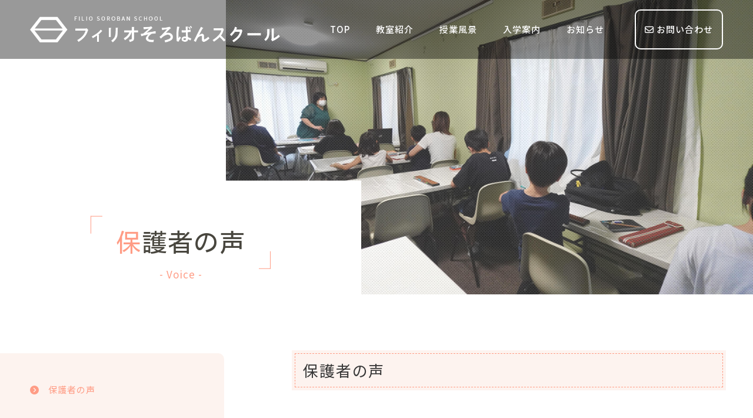

--- FILE ---
content_type: text/html; charset=UTF-8
request_url: https://filio88.jp/voice/
body_size: 22400
content:
<!DOCTYPE html>
<html lang="ja">
<head>
  <meta charset="UTF-8">
  <title>保護者の声 - フィリオそろばんスクール | 川崎市宮前区菅生、川崎市麻生区上麻生、横浜市青葉区すすき野、稲城市矢野口のそろばん・暗算教室</title>
  <meta name="description" content="保護者の声のページです。フィリオそろばんスクールのホームページです。当教室は神奈川県川崎市（2教室）、横浜市（1教室）、東京都稲城市（1教室）に4教室あります。フラッシュ暗算により楽しみながら暗算力＝右脳力（イメージ力）が養われます。幼児からはじめることで基礎能力が鍛えられます。ぜひ、一度そろばん体験学習・教室見学にお越しください！お待ちしております。">
  <meta http-equiv="X-UA-Compatible" content="IE=edge">
  <meta name="viewport" content="width=device-width, initial-scale=1">
  <meta property="og:title" content="保護者の声 - フィリオそろばんスクール | 川崎市宮前区菅生、川崎市麻生区上麻生、横浜市青葉区すすき野、稲城市矢野口のそろばん・暗算教室">
  <meta property="og:url" content="https://filio88.jp/voice/">
  <meta property="og:description" content="保護者の声のページです。フィリオそろばんスクールのホームページです。当教室は神奈川県川崎市（2教室）、横浜市（1教室）、東京都稲城市（1教室）に4教室あります。フラッシュ暗算により楽しみながら暗算力＝右脳力（イメージ力）が養われます。幼児からはじめることで基礎能力が鍛えられます。ぜひ、一度そろばん体験学習・教室見学にお越しください！お待ちしております。">
    <meta name="keywords" content="フィリオそろばんスクール,そろばん,暗算,川崎市,横浜市,稲城市">
  <link rel="stylesheet" href="https://filio88.jp/css/style.css?20241015">
  <link rel="stylesheet" href="https://filio88.jp/slick/slick.css">
  <link rel="stylesheet" href="https://filio88.jp/slick/slick-theme.css">
  <script src="https://kit.fontawesome.com/8cc17f3660.js" crossorigin="anonymous"></script>
  <link rel="shortcut icon" href="https://filio88.jp/images/favicon.ico">
  <link rel="apple-touch-icon-precomposed" href="https://filio88.jp/images/mobile_icon.png">
  <meta property="og:image" content="https://filio88.jp/images/sns_icon.png">
  <meta property="og:type" content="website">
  <meta name="format-detection" content="telephone=no">
  <!--[if lt IE 9]>
    <script src="//cdnjs.cloudflare.com/ajax/libs/html5shiv/3.7.2/html5shiv.min.js"></script>
    <script src="//cdnjs.cloudflare.com/ajax/libs/respond.js/1.4.2/respond.min.js"></script>
  <![endif]-->
    <script src="https://ajax.googleapis.com/ajax/libs/jquery/3.7.1/jquery.min.js"></script>
    <script src="https://filio88.jp/js/fade.js"></script>

  </head>
  <body>


    <header class="js-header">
      <div class="nav_box">
        <div id="title"><h1><a href="https://filio88.jp/">フィリオそろばんスクール</a></h1></div>
        <div class="aaa">
          <div class="nav_main_box">
            <nav id="gnav">
              <ul>
                <li class="left_in_right"><a href="https://filio88.jp/">TOP</a></li>
                <li class="left_in_right"><a href="https://filio88.jp/about/">教室紹介</a></li>
                <li class="left_in_right"><a href="https://filio88.jp/school/">授業風景</a></li>
                <li class="left_in_right"><a href="https://filio88.jp/admission/">入学案内</a></li>
                <li class="left_in_right"><a href="https://filio88.jp/information/">お知らせ</a></li>
              </ul>
            </nav>
          </div>
          <div class="header-contact"><a data-scroll href="#school-contact"><i class="fa-regular fa-envelope"></i> お問い合わせ</a></div>
        </div>
      </div>
      <div id="hamburger">
        <p class="btn-gNav">
          <span></span>
          <span></span>
          <span></span>
        </p>
        <nav id="gNav">
          <div class="gNav-box">
            <ul class="gNav-menu">
              <li class="left_in_right_ham"><a href="https://filio88.jp/">TOP</a></li>
              <li class="left_in_right_ham"><a href="https://filio88.jp/about/">教室紹介</a></li>
              <li class="left_in_right_ham"><a href="https://filio88.jp/school/">授業風景</a></li>
              <li class="left_in_right_ham"><a href="https://filio88.jp/admission/">入学案内</a></li>
              <li class="left_in_right_ham"><a href="https://filio88.jp/information/">お知らせ</a></li>
            </ul>
            <div class="gNav-button-2">
              <a href="https://filio88.jp/faq/" class="caret-right">よくあるご質問</a>
              <a href="https://filio88.jp/voice/" class="caret-right">保護者の声</a>
            </div>
            <div class="gNav-button-1">
              <a href="https://filio88.jp/contact/" class="caret-right">体験学習お申し込み</a>
            </div>
            <div class="gNav-button-1">
              <a href="#school-contact" class="caret-right">お問い合わせ</a>
            </div>
            <div class="gNav-sns">
              <a href="https://filio88.hatenablog.com/" target="_blank"><span class="blog-icon-hamburger"></span></a>
              <a href="https://www.instagram.com/filiosoroban/" target="_blank"><i class="fa-brands fa-instagram"></i></a>
              <a href="https://www.youtube.com/playlist?list=PL-wUcp6Rw_GgFJxcAxgCo1XnA8Io2xx1c" target="_blank"><i class="fa-brands fa-youtube"></i></a>
              <a href="https://x.com/filio88" target="_blank"><i class="fa-brands fa-square-x-twitter"></i></a>
            </div>
          </div>
        </nav>
      </div>
    </header>


  <div id="main-wrap">
    <article class="container-fluid fv">
      <div class="row">
        <div class="para-wall-4"></div>
        <div class="para-wall-title">
          <h2>保護者の声</h2>
          <span>- Voice -</span>
        </div>
      </div>
    </article>


    <div class="container-fluid-2">
      <aside class="sidebar">
        <div class="widget widget--sticky">
          <div class="row no-gutters mb-50">
            <div class="col-12">
              <div class="sidebar-list">
                <ul>
                  <li><a href="#s1">保護者の声</a></li>
                </ul>
              </div>
            </div>
            <div class="col-12 mt-20">
                            <a href="https://filio88.jp/faq/" class="side-btn side-bgleft"><span>よくあるご質問</span></a>
              <a href="https://filio88.jp/voice/" class="side-btn side-bgleft"><span>保護者の声</span></a>
              <a href="https://filio88.jp/contact/" class="side-btn-1 side-bgleft-1"><span>体験学習お申し込み</span></a>            </div>
          </div>
          <div class="widget-bg"></div>
        </div>
      </aside>


      <main class="main">
        <div class="service-box-page" id="s1">
          <div class="row mb-50">
            <div class="col-12">
              <div class="service-box-title">
                <h3>保護者の声</h3>
              </div>
            </div>
            <div class="col-12 mb-md-50">
              <p>当教室に通う生徒の保護者様から気づきや成長の記録を頂きました。ご参考にしてください。</p>
              <p>そろばん体験学習も受付けておりますので、お問い合わせください。</p>
            </div>
            <div class="col-12 mb-md-50">
              <div class="talking-1">
                <p>担任の先生とのお付き合いは1年間。</p>
                <p>娘の人生の中で我々親の次に娘の成長を長く見守り続けてくださってます。</p>
                <p>そろばんを指導するだけでなく、時に厳しくそして優しく子供の成長を見守ってくださる先生に出会えた我が家はすごくラッキーです。</p>
                <p>親子共に成長させて頂いてます。</p>
              </div>
              <div class="talking-2">
                <p>そろばんを年中さんから習わせたいと思い、まだ早いのかなと思いながらも体験の問い合わせをしました。</p>
                <p>先生はこちらの話をよく聞いてくださり、苦手意識がうわらないよう気をつけていきながら一緒に頑張りましょうとその日その日で気持ちが変わる息子の様子を見ながらご指導してくださいました。</p>
                <p>わずか一年で、暗算も三級になり、私でも暗算できない計算を解いています。</p>
                <p>あの時勇気出して良かったです。</p>
              </div>
              <div class="talking-1">
                <p>娘は数字を見るのも嫌で、算数が大嫌いでしたが、そろばんを始めてから少しずつ自信を持つようになりました。</p>
                <p>三年経った今では、大好きとまではいきませんが、算数が好きになってきました。</p>
                <p>大変ありがたく思ってます。</p>
              </div>
              <div class="talking-2">
                <p>どのお稽古をさせても長続きしない飽きっぽい息子。</p>
                <p>すぐに嫌になり、投げ出してしまうことが多かったのですが、そろばんは小学校一年生から習い始め、すでに5年。</p>
                <p>何度も何度も辞める！！と大騒ぎしましたが、その度に先生がお電話で息子と話をしたり、直接教室でお忙しい中なんで嫌なのかなど、しっかり息子の気持ちと向き合ってくれました。</p>
                <p>そのおかげで、長くても半年しか続かなかったお稽古が、そろばんだけは最長記録を更新してます。</p>
                <p>ただ、教えるだけでなく、一人一人の気持ちにしっかり寄り添ってくださり、心から感謝の日々です。</p>
              </div>
            </div>
          </div>
          <div class="row justify-content-center">
            <div class="col-md-6">
              <div class="btn-sub">体験内容、持ち物などについて</div>
              <div class="button-2">
                <a href="https://filio88.jp/admission/">体験学習について</a>
              </div>
            </div>
          </div>
        </div>
      </main>
    </div>


        <article class="container-fluid" id="school-contact">
      <div class="row justify-content-center">
        <div class="col-md-12">
          <div class="school-title-1">
            <h2><span>お問い合わせ</span></h2>
            <p class="school-title-sub">当教室は神奈川県川崎市（2教室）、横浜市（1教室）、東京都稲城市（1教室）に<span class="font-140 color-5 font-b">４</span>教室ある そろばん・暗算教室です！</p>
            <div class="triangle">
              <div class="block">
                <p>各教室の教室案内をご覧ください</p>
              </div>
            </div>
          </div>
        </div>
      </div>
    </article>
    <article class="container-fluid-max">
      <div class="row justify-content-center no-gutters">
        <div class="col-md-6 col-lg-6 col-xl-3 mb-10">
          <a href="https://filio88.jp/admission/zoshiki/">
            <div class="school-box">
              <div class="school-name">
                <h2>蔵敷教場</h2>
                <span>zoshiki</span>
              </div>
              <div class="school-sub">
                <p>川崎市宮前区菅生</p>
              </div>
              <div class="school-button">
                <p>教室案内はこちら</p>
              </div>
              <div class="school-box-bg school-box-bg-base1"></div>
            </div>
          </a>
        </div>
        <div class="col-md-6 col-lg-6 col-xl-3 mb-10">
          <a href="https://filio88.jp/admission/yanoguchi/">
            <div class="school-box">
              <div class="school-name">
                <h2>矢野口教場</h2>
                <span>yanoguchi</span>
              </div>
              <div class="school-sub">
                <p>稲城市矢野口</p>
              </div>
              <div class="school-button">
                <p>教室案内はこちら</p>
              </div>
              <div class="school-box-bg school-box-bg-base2"></div>
            </div>
          </a>
        </div>
        <div class="col-md-6 col-lg-6 col-xl-3 mb-10">
          <a href="https://filio88.jp/admission/susukino/">
            <div class="school-box">
              <div class="school-name">
                <h2>すすき野教場</h2>
                <span>susukino</span>
              </div>
              <div class="school-sub">
                <p>横浜市青葉区すすき野</p>
              </div>
              <div class="school-button">
                <p>教室案内はこちら</p>
              </div>
              <div class="school-box-bg school-box-bg-base3"></div>
            </div>
          </a>
        </div>
        <div class="col-md-6 col-lg-6 col-xl-3">
          <a href="https://filio88.jp/admission/shinyuri/">
            <div class="school-box">
              <div class="school-name">
                <h2>新百合ヶ丘教場</h2>
                <span>shinyuri</span>
              </div>
              <div class="school-sub">
                <p>川崎市麻生区上麻生</p>
              </div>
              <div class="school-button">
                <p>教室案内はこちら</p>
              </div>
              <div class="school-box-bg school-box-bg-base4"></div>
            </div>
          </a>
        </div>
      </div>
    </article>                  <div class="bg-content-max">
                <article class="container-fluid-2">
                  <div class="bg-content Paper_v2">
                    <article class="container">
                      <div class="row justify-content-center">
                        <div class="col-md-12 mb-md-50">
                          <div class="msg-title-1 mb-40 br-md-lt">
                            <h2>新入生 募集中！<br>体験学習 受付中！</h2>
                            <p>＼　そろばん・暗算・フラッシュ暗算　／</p>
                          </div>
                        </div>
                      </div>
                      <div class="row justify-content-center mb-md-40">
                        <div class="col-md-12 mb-md-50">
                          <div class="width-md-90">
                            <p>当教室は神奈川県川崎市（2教室）、横浜市（1教室）、東京都稲城市（1教室）に<span class="font-140 color-5 font-b">４</span>教室ある そろばん・暗算教室です！</p>
                            <p>ご家庭の学習環境に合わせて3つのコース（<span class="text-marker-1">通塾コース</span> <span class="text-marker-3">映像学習コース</span> <span class="text-marker-4">バーチャル教室コース</span>）を設けています。（各教室で受講できるコースが異なります）</p>
                            <p>そろばん体験学習を受け付けていますので、お気軽にお越しください！<a href="https://filio88.jp/admission/" class="caret-right">体験学習についてはこちら</a></p>
                          </div>
                        </div>
                        <div class="col-md-6 align-self-center mb-20">
                          <div class="width-md-90">
                            <a href="https://filio88.jp/sorostudy/" class="op"><img src="https://filio88.jp/images/sorostudy_online_bnr1@2x.png" alt="フィリオそろばんスクール：そろばん映像学習コース"></a>
                          </div>
                        </div>
                        <div class="col-md-6 align-self-center mb-50">
                          <div class="width-md-90">
                            <a href="https://filio88.jp/virtual/" class="op"><img src="https://filio88.jp/images/sorostudy_virtual_bnr1@2x.png" alt="フィリオそろばんスクール：そろばんバーチャル教室コース"></a>
                          </div>
                        </div>
                      </div>
                      <div class="row justify-content-center">
                        <div class="col-md-6 col-lg-5 align-self-center">
                          <div class="mt-20 mb-50">
                            <div class="mt-md-20">
                              <div class="btn-sub">体験内容、持ち物などについて</div>
                              <div class="button-2">
                                <a href="https://filio88.jp/admission/">体験学習について</a>
                              </div>
                            </div>
                          </div>
                        </div>
                        <div class="col-md-6 col-lg-5 align-self-center">
                          <div class="mt-20">
                            <div class="mt-md-20">
                              <div class="btn-sub">お気軽にお越しください！</div>
                              <div class="button-3">
                                <a href="https://filio88.jp/contact/">体験学習お申し込み</a>
                              </div>
                            </div>
                          </div>
                        </div>
                      </div>
                    </article>
                  </div>
                </article>
              </div>        <div class="bg-footer">
      <div class="container-fluid-1">
        <div class="row justify-content-center mb-md-50">
          <div class="col-12 col-lg-8 col-xl-4 mb-md-30 align-self-center">
            <div id="footer-title"><a href="https://filio88.jp/">フィリオそろばんスクール</a></div>
            <div class="footer-title-sub">
              <p class="text-c-lg-lt">公益社団法人 全国珠算教育連盟 正会員指導教場</p>
            </div>
          </div>
          <div class="col-12 col-lg-4 col-xl-3 footer-gnav-2">
            <p>各教室の入学案内</p>
            <ul>
              <li><a href="https://filio88.jp/admission/zoshiki/">蔵敷教場</a></li>
              <li><a href="https://filio88.jp/admission/yanoguchi/">矢野口教場</a></li>
              <li><a href="https://filio88.jp/admission/susukino/">すすき野教場</a></li>
              <li><a href="https://filio88.jp/admission/shinyuri/">新百合ヶ丘教場</a></li>
            </ul>
          </div>
          <div class="col-12 col-lg-8 col-xl-3 footer-gnav">
            <ul>
              <li><a href="https://filio88.jp/admission/">そろばん体験学習について</a></li>
              <li><a href="https://filio88.jp/contact/">体験学習お申し込み</a></li>
              <li><a href="https://filio88.jp/faq/">よくあるご質問</a></li>
              <li><a href="https://filio88.jp/voice/">保護者の声</a></li>
              <li><a href="https://filio88.jp/information/">お知らせ</a></li>
              <li><a href="#school-contact">お問い合わせ</a></li>
            </ul>
          </div>
          <div class="col-12 col-lg-4 col-xl-2 footer-sns">
            <ul>
              <li><a href="https://filio88.hatenablog.com/" target="_blank"><span class="footer-blog-icon"></span></a></li>
              <li><a href="https://www.instagram.com/filiosoroban/" target="_blank"><i class="fa-brands fa-instagram"></i></a></li>
              <li><a href="https://www.youtube.com/playlist?list=PL-wUcp6Rw_GgFJxcAxgCo1XnA8Io2xx1c" target="_blank"><i class="fa-brands fa-youtube"></i></a></li>
              <li><a href="https://x.com/filio88" target="_blank"><i class="fa-brands fa-square-x-twitter"></i></a></li>
            </ul>
          </div>
        </div>
        <div class="footer-sub">
          <div class="row">
            <div class="col-md-9">
              <div class="footer-contact">
                <ul>
                  <li><a href="https://filio88.jp/privacypolicy/">プライバシーポリシー</a></li>
                  <li><a href="https://filio88.jp/terms/">サイトポリシー</a></li>
                </ul>
              </div>
            </div>
            <div class="col-md-3">
              <div class="copyright">
                <p>&copy; フィリオそろばんスクール</p>
              </div>
            </div>
          </div>
        </div>
      </div>
    </div>
    <!-- <a id="pageTop" data-scroll href="#"><span><i class="fa-solid fa-angles-up"></i></span></a> -->
  </div>
  <!-- main-wrap END -->
  <script src="https://filio88.jp/js/smooth-scroll.js"></script>
  <script>
    var windowWidth = $(window).width();
    if (windowWidth < 768) {
      var scroll = new SmoothScroll('a[href*="#"]',{
        header: '[data-scroll-header]',
        offset: 80,
      });
    } else if (windowWidth >= 768) {
      var scroll = new SmoothScroll('a[href*="#"]',{
        header: '[data-scroll-header]',
        offset: 180,
      });
    }
  </script>
  <script src="https://filio88.jp/js/jquery.matchHeight.js"></script>
  <script>
    $(function(){
      $('.js-matchHeigtht').matchHeight();
    });
  </script>
  <script src="https://filio88.jp/js/custom.js?20251120"></script>
  <script src="https://filio88.jp/js/yts.js"></script>
  <script src="https://filio88.jp/slick/slick.js"></script>
</body>
</html>

--- FILE ---
content_type: text/css
request_url: https://filio88.jp/css/style.css?20241015
body_size: 248871
content:
@charset "UTF-8";
@import url(//fonts.googleapis.com/earlyaccess/notosansjp.css);
@import url(//fonts.googleapis.com/css2?family=Kosugi&family=Kosugi+Maru&family=Noto+Serif+JP:wght@200..900&display=swap);
html, body, div, span, applet, object, iframe,
h1, h2, h3, h4, h5, h6, p, blockquote, pre,
a, abbr, acronym, address, big, cite, code,
del, dfn, em, img, ins, kbd, q, s, samp,
small, strike, strong, sub, sup, tt, var,
b, u, i, center,
dl, dt, dd, ol, ul, li,
fieldset, form, label, legend,
table, caption, tbody, tfoot, thead, tr, th, td,
article, aside, canvas, details, embed,
figure, figcaption, footer, header, hgroup,
menu, nav, output, ruby, section, summary,
time, mark, audio, video {
  margin: 0;
  padding: 0;
  border: 0;
  font-size: 100%;
  font: inherit;
  vertical-align: baseline;
}

article, aside, details, figcaption, figure,
footer, header, hgroup, menu, nav, section {
  display: block;
}

body {
  line-height: 1;
}

ol, ul {
  list-style: none;
}

blockquote, q {
  quotes: none;
}

blockquote:before, blockquote:after,
q:before, q:after {
  content: '';
  content: none;
}

table {
  border-collapse: collapse;
  border-spacing: 0;
}

html {
  box-sizing: border-box;
  font-family: sans-serif;
  -webkit-text-size-adjust: 100%;
  -ms-text-size-adjust: 100%;
  -ms-overflow-style: scrollbar;
  -webkit-tap-highlight-color: transparent;
  font-size: 62.5%;
}

*,
*::before,
*::after {
  box-sizing: inherit;
}

@-ms-viewport {
  width: device-width;
}
article, aside, dialog, figcaption, figure, footer, header, hgroup, main, nav, section {
  display: block;
}

body {
  margin: 0;
  font-family: "Noto Sans JP", "游ゴシック Medium", "游ゴシック体", "Yu Gothic Medium", YuGothic, "ヒラギノ角ゴ ProN", "Hiragino Kaku Gothic ProN", "メイリオ", Meiryo, "ＭＳ Ｐゴシック", "MS PGothic", sans-serif;
  letter-spacing: .1rem;
  font-size: 1.0rem;
  font-weight: normal;
  color: #373737;
  background-color: #fff;
}

a,
a:focus,
*:focus {
  outline: none;
}

a {
  color: #cf6c51;
  text-decoration: none;
  background-color: transparent;
  -webkit-text-decoration-skip: objects;
}

a:hover {
  color: #cf6c51;
}

.text-a-link {
  font-size: 85%;
}

h1, h2, h3, h4, h5, h6 {
  margin-top: 0;
}

h1, h2, h3, h4, h5, h6,
.h1, .h2, .h3, .h4, .h5, .h6 {
  font-family: inherit;
  font-weight: 500;
  line-height: 1.8;
  color: inherit;
}

h1, .h1 {
  font-size: 3.8rem;
}

h2, .h2 {
  font-size: 3.3rem;
}

h3, .h3 {
  font-size: 2.8rem;
}

h4, .h4 {
  font-size: 2.3rem;
}

h5, .h5 {
  font-size: 1.8rem;
}

h6, .h6 {
  font-size: 1.3rem;
}

p {
  font-size: 1.4rem;
  line-height: 1.8;
  margin-bottom: 20px;
}
@media (min-width: 768px) {
  p {
    font-size: 1.5rem;
  }
}
p a {
  text-decoration: none;
}
p a:hover {
  text-decoration: underline;
}

ol,
ul,
dl {
  margin-top: 0;
  margin-bottom: 1rem;
}

img {
  vertical-align: middle;
  border-style: none;
  max-width: 100%;
}

/*!
 * Bootstrap Grid v4.3.1 (https://getbootstrap.com/)
 * Copyright 2011-2019 The Bootstrap Authors
 * Copyright 2011-2019 Twitter, Inc.
 * Licensed under MIT (https://github.com/twbs/bootstrap/blob/master/LICENSE)
 */
html {
  box-sizing: border-box;
  -ms-overflow-style: scrollbar;
}

*,
*::before,
*::after {
  box-sizing: inherit;
}

.container {
  width: 100%;
  padding-right: 15px;
  padding-left: 15px;
  margin-right: auto;
  margin-left: auto;
}

@media (min-width: 576px) {
  .container {
    max-width: 540px;
  }
}
@media (min-width: 768px) {
  .container {
    max-width: 720px;
  }
}
@media (min-width: 992px) {
  .container {
    max-width: 960px;
  }
}
@media (min-width: 1200px) {
  .container {
    max-width: 1140px;
  }
}
.container-fluid {
  width: 100%;
  padding-right: 15px;
  padding-left: 15px;
  margin-right: auto;
  margin-left: auto;
}

.row {
  display: -ms-flexbox;
  display: flex;
  -ms-flex-wrap: wrap;
  flex-wrap: wrap;
  margin-right: -15px;
  margin-left: -15px;
}

.no-gutters {
  margin-right: 0;
  margin-left: 0;
}

.no-gutters > .col,
.no-gutters > [class*="col-"] {
  padding-right: 0;
  padding-left: 0;
}

.col-1, .col-2, .col-3, .col-4, .col-5, .col-6, .col-7, .col-8, .col-9, .col-10, .col-11, .col-12, .col,
.col-auto, .col-sm-1, .col-sm-2, .col-sm-3, .col-sm-4, .col-sm-5, .col-sm-6, .col-sm-7, .col-sm-8, .col-sm-9, .col-sm-10, .col-sm-11, .col-sm-12, .col-sm,
.col-sm-auto, .col-md-1, .col-md-2, .col-md-3, .col-md-4, .col-md-5, .col-md-6, .col-md-7, .col-md-8, .col-md-9, .col-md-10, .col-md-11, .col-md-12, .col-md,
.col-md-auto, .col-lg-1, .col-lg-2, .col-lg-3, .col-lg-4, .col-lg-5, .col-lg-6, .col-lg-7, .col-lg-8, .col-lg-9, .col-lg-10, .col-lg-11, .col-lg-12, .col-lg,
.col-lg-auto, .col-xl-1, .col-xl-2, .col-xl-3, .col-xl-4, .col-xl-5, .col-xl-6, .col-xl-7, .col-xl-8, .col-xl-9, .col-xl-10, .col-xl-11, .col-xl-12, .col-xl,
.col-xl-auto {
  position: relative;
  width: 100%;
  padding-right: 15px;
  padding-left: 15px;
}

.col {
  -ms-flex-preferred-size: 0;
  flex-basis: 0;
  -ms-flex-positive: 1;
  flex-grow: 1;
  max-width: 100%;
}

.col-auto {
  -ms-flex: 0 0 auto;
  flex: 0 0 auto;
  width: auto;
  max-width: 100%;
}

.col-1 {
  -ms-flex: 0 0 8.333333%;
  flex: 0 0 8.333333%;
  max-width: 8.333333%;
}

.col-2 {
  -ms-flex: 0 0 16.666667%;
  flex: 0 0 16.666667%;
  max-width: 16.666667%;
}

.col-3 {
  -ms-flex: 0 0 25%;
  flex: 0 0 25%;
  max-width: 25%;
}

.col-4 {
  -ms-flex: 0 0 33.333333%;
  flex: 0 0 33.333333%;
  max-width: 33.333333%;
}

.col-5 {
  -ms-flex: 0 0 41.666667%;
  flex: 0 0 41.666667%;
  max-width: 41.666667%;
}

.col-6 {
  -ms-flex: 0 0 50%;
  flex: 0 0 50%;
  max-width: 50%;
}

.col-7 {
  -ms-flex: 0 0 58.333333%;
  flex: 0 0 58.333333%;
  max-width: 58.333333%;
}

.col-8 {
  -ms-flex: 0 0 66.666667%;
  flex: 0 0 66.666667%;
  max-width: 66.666667%;
}

.col-9 {
  -ms-flex: 0 0 75%;
  flex: 0 0 75%;
  max-width: 75%;
}

.col-10 {
  -ms-flex: 0 0 83.333333%;
  flex: 0 0 83.333333%;
  max-width: 83.333333%;
}

.col-11 {
  -ms-flex: 0 0 91.666667%;
  flex: 0 0 91.666667%;
  max-width: 91.666667%;
}

.col-12 {
  -ms-flex: 0 0 100%;
  flex: 0 0 100%;
  max-width: 100%;
}

.order-first {
  -ms-flex-order: -1;
  order: -1;
}

.order-last {
  -ms-flex-order: 13;
  order: 13;
}

.order-0 {
  -ms-flex-order: 0;
  order: 0;
}

.order-1 {
  -ms-flex-order: 1;
  order: 1;
}

.order-2 {
  -ms-flex-order: 2;
  order: 2;
}

.order-3 {
  -ms-flex-order: 3;
  order: 3;
}

.order-4 {
  -ms-flex-order: 4;
  order: 4;
}

.order-5 {
  -ms-flex-order: 5;
  order: 5;
}

.order-6 {
  -ms-flex-order: 6;
  order: 6;
}

.order-7 {
  -ms-flex-order: 7;
  order: 7;
}

.order-8 {
  -ms-flex-order: 8;
  order: 8;
}

.order-9 {
  -ms-flex-order: 9;
  order: 9;
}

.order-10 {
  -ms-flex-order: 10;
  order: 10;
}

.order-11 {
  -ms-flex-order: 11;
  order: 11;
}

.order-12 {
  -ms-flex-order: 12;
  order: 12;
}

.offset-1 {
  margin-left: 8.333333%;
}

.offset-2 {
  margin-left: 16.666667%;
}

.offset-3 {
  margin-left: 25%;
}

.offset-4 {
  margin-left: 33.333333%;
}

.offset-5 {
  margin-left: 41.666667%;
}

.offset-6 {
  margin-left: 50%;
}

.offset-7 {
  margin-left: 58.333333%;
}

.offset-8 {
  margin-left: 66.666667%;
}

.offset-9 {
  margin-left: 75%;
}

.offset-10 {
  margin-left: 83.333333%;
}

.offset-11 {
  margin-left: 91.666667%;
}

@media (min-width: 576px) {
  .col-sm {
    -ms-flex-preferred-size: 0;
    flex-basis: 0;
    -ms-flex-positive: 1;
    flex-grow: 1;
    max-width: 100%;
  }

  .col-sm-auto {
    -ms-flex: 0 0 auto;
    flex: 0 0 auto;
    width: auto;
    max-width: 100%;
  }

  .col-sm-1 {
    -ms-flex: 0 0 8.333333%;
    flex: 0 0 8.333333%;
    max-width: 8.333333%;
  }

  .col-sm-2 {
    -ms-flex: 0 0 16.666667%;
    flex: 0 0 16.666667%;
    max-width: 16.666667%;
  }

  .col-sm-3 {
    -ms-flex: 0 0 25%;
    flex: 0 0 25%;
    max-width: 25%;
  }

  .col-sm-4 {
    -ms-flex: 0 0 33.333333%;
    flex: 0 0 33.333333%;
    max-width: 33.333333%;
  }

  .col-sm-5 {
    -ms-flex: 0 0 41.666667%;
    flex: 0 0 41.666667%;
    max-width: 41.666667%;
  }

  .col-sm-6 {
    -ms-flex: 0 0 50%;
    flex: 0 0 50%;
    max-width: 50%;
  }

  .col-sm-7 {
    -ms-flex: 0 0 58.333333%;
    flex: 0 0 58.333333%;
    max-width: 58.333333%;
  }

  .col-sm-8 {
    -ms-flex: 0 0 66.666667%;
    flex: 0 0 66.666667%;
    max-width: 66.666667%;
  }

  .col-sm-9 {
    -ms-flex: 0 0 75%;
    flex: 0 0 75%;
    max-width: 75%;
  }

  .col-sm-10 {
    -ms-flex: 0 0 83.333333%;
    flex: 0 0 83.333333%;
    max-width: 83.333333%;
  }

  .col-sm-11 {
    -ms-flex: 0 0 91.666667%;
    flex: 0 0 91.666667%;
    max-width: 91.666667%;
  }

  .col-sm-12 {
    -ms-flex: 0 0 100%;
    flex: 0 0 100%;
    max-width: 100%;
  }

  .order-sm-first {
    -ms-flex-order: -1;
    order: -1;
  }

  .order-sm-last {
    -ms-flex-order: 13;
    order: 13;
  }

  .order-sm-0 {
    -ms-flex-order: 0;
    order: 0;
  }

  .order-sm-1 {
    -ms-flex-order: 1;
    order: 1;
  }

  .order-sm-2 {
    -ms-flex-order: 2;
    order: 2;
  }

  .order-sm-3 {
    -ms-flex-order: 3;
    order: 3;
  }

  .order-sm-4 {
    -ms-flex-order: 4;
    order: 4;
  }

  .order-sm-5 {
    -ms-flex-order: 5;
    order: 5;
  }

  .order-sm-6 {
    -ms-flex-order: 6;
    order: 6;
  }

  .order-sm-7 {
    -ms-flex-order: 7;
    order: 7;
  }

  .order-sm-8 {
    -ms-flex-order: 8;
    order: 8;
  }

  .order-sm-9 {
    -ms-flex-order: 9;
    order: 9;
  }

  .order-sm-10 {
    -ms-flex-order: 10;
    order: 10;
  }

  .order-sm-11 {
    -ms-flex-order: 11;
    order: 11;
  }

  .order-sm-12 {
    -ms-flex-order: 12;
    order: 12;
  }

  .offset-sm-0 {
    margin-left: 0;
  }

  .offset-sm-1 {
    margin-left: 8.333333%;
  }

  .offset-sm-2 {
    margin-left: 16.666667%;
  }

  .offset-sm-3 {
    margin-left: 25%;
  }

  .offset-sm-4 {
    margin-left: 33.333333%;
  }

  .offset-sm-5 {
    margin-left: 41.666667%;
  }

  .offset-sm-6 {
    margin-left: 50%;
  }

  .offset-sm-7 {
    margin-left: 58.333333%;
  }

  .offset-sm-8 {
    margin-left: 66.666667%;
  }

  .offset-sm-9 {
    margin-left: 75%;
  }

  .offset-sm-10 {
    margin-left: 83.333333%;
  }

  .offset-sm-11 {
    margin-left: 91.666667%;
  }
}
@media (min-width: 768px) {
  .col-md {
    -ms-flex-preferred-size: 0;
    flex-basis: 0;
    -ms-flex-positive: 1;
    flex-grow: 1;
    max-width: 100%;
  }

  .col-md-auto {
    -ms-flex: 0 0 auto;
    flex: 0 0 auto;
    width: auto;
    max-width: 100%;
  }

  .col-md-1 {
    -ms-flex: 0 0 8.333333%;
    flex: 0 0 8.333333%;
    max-width: 8.333333%;
  }

  .col-md-2 {
    -ms-flex: 0 0 16.666667%;
    flex: 0 0 16.666667%;
    max-width: 16.666667%;
  }

  .col-md-3 {
    -ms-flex: 0 0 25%;
    flex: 0 0 25%;
    max-width: 25%;
  }

  .col-md-4 {
    -ms-flex: 0 0 33.333333%;
    flex: 0 0 33.333333%;
    max-width: 33.333333%;
  }

  .col-md-5 {
    -ms-flex: 0 0 41.666667%;
    flex: 0 0 41.666667%;
    max-width: 41.666667%;
  }

  .col-md-6 {
    -ms-flex: 0 0 50%;
    flex: 0 0 50%;
    max-width: 50%;
  }

  .col-md-7 {
    -ms-flex: 0 0 58.333333%;
    flex: 0 0 58.333333%;
    max-width: 58.333333%;
  }

  .col-md-8 {
    -ms-flex: 0 0 66.666667%;
    flex: 0 0 66.666667%;
    max-width: 66.666667%;
  }

  .col-md-9 {
    -ms-flex: 0 0 75%;
    flex: 0 0 75%;
    max-width: 75%;
  }

  .col-md-10 {
    -ms-flex: 0 0 83.333333%;
    flex: 0 0 83.333333%;
    max-width: 83.333333%;
  }

  .col-md-11 {
    -ms-flex: 0 0 91.666667%;
    flex: 0 0 91.666667%;
    max-width: 91.666667%;
  }

  .col-md-12 {
    -ms-flex: 0 0 100%;
    flex: 0 0 100%;
    max-width: 100%;
  }

  .order-md-first {
    -ms-flex-order: -1;
    order: -1;
  }

  .order-md-last {
    -ms-flex-order: 13;
    order: 13;
  }

  .order-md-0 {
    -ms-flex-order: 0;
    order: 0;
  }

  .order-md-1 {
    -ms-flex-order: 1;
    order: 1;
  }

  .order-md-2 {
    -ms-flex-order: 2;
    order: 2;
  }

  .order-md-3 {
    -ms-flex-order: 3;
    order: 3;
  }

  .order-md-4 {
    -ms-flex-order: 4;
    order: 4;
  }

  .order-md-5 {
    -ms-flex-order: 5;
    order: 5;
  }

  .order-md-6 {
    -ms-flex-order: 6;
    order: 6;
  }

  .order-md-7 {
    -ms-flex-order: 7;
    order: 7;
  }

  .order-md-8 {
    -ms-flex-order: 8;
    order: 8;
  }

  .order-md-9 {
    -ms-flex-order: 9;
    order: 9;
  }

  .order-md-10 {
    -ms-flex-order: 10;
    order: 10;
  }

  .order-md-11 {
    -ms-flex-order: 11;
    order: 11;
  }

  .order-md-12 {
    -ms-flex-order: 12;
    order: 12;
  }

  .offset-md-0 {
    margin-left: 0;
  }

  .offset-md-1 {
    margin-left: 8.333333%;
  }

  .offset-md-2 {
    margin-left: 16.666667%;
  }

  .offset-md-3 {
    margin-left: 25%;
  }

  .offset-md-4 {
    margin-left: 33.333333%;
  }

  .offset-md-5 {
    margin-left: 41.666667%;
  }

  .offset-md-6 {
    margin-left: 50%;
  }

  .offset-md-7 {
    margin-left: 58.333333%;
  }

  .offset-md-8 {
    margin-left: 66.666667%;
  }

  .offset-md-9 {
    margin-left: 75%;
  }

  .offset-md-10 {
    margin-left: 83.333333%;
  }

  .offset-md-11 {
    margin-left: 91.666667%;
  }
}
@media (min-width: 992px) {
  .col-lg {
    -ms-flex-preferred-size: 0;
    flex-basis: 0;
    -ms-flex-positive: 1;
    flex-grow: 1;
    max-width: 100%;
  }

  .col-lg-auto {
    -ms-flex: 0 0 auto;
    flex: 0 0 auto;
    width: auto;
    max-width: 100%;
  }

  .col-lg-1 {
    -ms-flex: 0 0 8.333333%;
    flex: 0 0 8.333333%;
    max-width: 8.333333%;
  }

  .col-lg-2 {
    -ms-flex: 0 0 16.666667%;
    flex: 0 0 16.666667%;
    max-width: 16.666667%;
  }

  .col-lg-3 {
    -ms-flex: 0 0 25%;
    flex: 0 0 25%;
    max-width: 25%;
  }

  .col-lg-4 {
    -ms-flex: 0 0 33.333333%;
    flex: 0 0 33.333333%;
    max-width: 33.333333%;
  }

  .col-lg-5 {
    -ms-flex: 0 0 41.666667%;
    flex: 0 0 41.666667%;
    max-width: 41.666667%;
  }

  .col-lg-6 {
    -ms-flex: 0 0 50%;
    flex: 0 0 50%;
    max-width: 50%;
  }

  .col-lg-7 {
    -ms-flex: 0 0 58.333333%;
    flex: 0 0 58.333333%;
    max-width: 58.333333%;
  }

  .col-lg-8 {
    -ms-flex: 0 0 66.666667%;
    flex: 0 0 66.666667%;
    max-width: 66.666667%;
  }

  .col-lg-9 {
    -ms-flex: 0 0 75%;
    flex: 0 0 75%;
    max-width: 75%;
  }

  .col-lg-10 {
    -ms-flex: 0 0 83.333333%;
    flex: 0 0 83.333333%;
    max-width: 83.333333%;
  }

  .col-lg-11 {
    -ms-flex: 0 0 91.666667%;
    flex: 0 0 91.666667%;
    max-width: 91.666667%;
  }

  .col-lg-12 {
    -ms-flex: 0 0 100%;
    flex: 0 0 100%;
    max-width: 100%;
  }

  .order-lg-first {
    -ms-flex-order: -1;
    order: -1;
  }

  .order-lg-last {
    -ms-flex-order: 13;
    order: 13;
  }

  .order-lg-0 {
    -ms-flex-order: 0;
    order: 0;
  }

  .order-lg-1 {
    -ms-flex-order: 1;
    order: 1;
  }

  .order-lg-2 {
    -ms-flex-order: 2;
    order: 2;
  }

  .order-lg-3 {
    -ms-flex-order: 3;
    order: 3;
  }

  .order-lg-4 {
    -ms-flex-order: 4;
    order: 4;
  }

  .order-lg-5 {
    -ms-flex-order: 5;
    order: 5;
  }

  .order-lg-6 {
    -ms-flex-order: 6;
    order: 6;
  }

  .order-lg-7 {
    -ms-flex-order: 7;
    order: 7;
  }

  .order-lg-8 {
    -ms-flex-order: 8;
    order: 8;
  }

  .order-lg-9 {
    -ms-flex-order: 9;
    order: 9;
  }

  .order-lg-10 {
    -ms-flex-order: 10;
    order: 10;
  }

  .order-lg-11 {
    -ms-flex-order: 11;
    order: 11;
  }

  .order-lg-12 {
    -ms-flex-order: 12;
    order: 12;
  }

  .offset-lg-0 {
    margin-left: 0;
  }

  .offset-lg-1 {
    margin-left: 8.333333%;
  }

  .offset-lg-2 {
    margin-left: 16.666667%;
  }

  .offset-lg-3 {
    margin-left: 25%;
  }

  .offset-lg-4 {
    margin-left: 33.333333%;
  }

  .offset-lg-5 {
    margin-left: 41.666667%;
  }

  .offset-lg-6 {
    margin-left: 50%;
  }

  .offset-lg-7 {
    margin-left: 58.333333%;
  }

  .offset-lg-8 {
    margin-left: 66.666667%;
  }

  .offset-lg-9 {
    margin-left: 75%;
  }

  .offset-lg-10 {
    margin-left: 83.333333%;
  }

  .offset-lg-11 {
    margin-left: 91.666667%;
  }
}
@media (min-width: 1200px) {
  .col-xl {
    -ms-flex-preferred-size: 0;
    flex-basis: 0;
    -ms-flex-positive: 1;
    flex-grow: 1;
    max-width: 100%;
  }

  .col-xl-auto {
    -ms-flex: 0 0 auto;
    flex: 0 0 auto;
    width: auto;
    max-width: 100%;
  }

  .col-xl-1 {
    -ms-flex: 0 0 8.333333%;
    flex: 0 0 8.333333%;
    max-width: 8.333333%;
  }

  .col-xl-2 {
    -ms-flex: 0 0 16.666667%;
    flex: 0 0 16.666667%;
    max-width: 16.666667%;
  }

  .col-xl-3 {
    -ms-flex: 0 0 25%;
    flex: 0 0 25%;
    max-width: 25%;
  }

  .col-xl-4 {
    -ms-flex: 0 0 33.333333%;
    flex: 0 0 33.333333%;
    max-width: 33.333333%;
  }

  .col-xl-5 {
    -ms-flex: 0 0 41.666667%;
    flex: 0 0 41.666667%;
    max-width: 41.666667%;
  }

  .col-xl-6 {
    -ms-flex: 0 0 50%;
    flex: 0 0 50%;
    max-width: 50%;
  }

  .col-xl-7 {
    -ms-flex: 0 0 58.333333%;
    flex: 0 0 58.333333%;
    max-width: 58.333333%;
  }

  .col-xl-8 {
    -ms-flex: 0 0 66.666667%;
    flex: 0 0 66.666667%;
    max-width: 66.666667%;
  }

  .col-xl-9 {
    -ms-flex: 0 0 75%;
    flex: 0 0 75%;
    max-width: 75%;
  }

  .col-xl-10 {
    -ms-flex: 0 0 83.333333%;
    flex: 0 0 83.333333%;
    max-width: 83.333333%;
  }

  .col-xl-11 {
    -ms-flex: 0 0 91.666667%;
    flex: 0 0 91.666667%;
    max-width: 91.666667%;
  }

  .col-xl-12 {
    -ms-flex: 0 0 100%;
    flex: 0 0 100%;
    max-width: 100%;
  }

  .order-xl-first {
    -ms-flex-order: -1;
    order: -1;
  }

  .order-xl-last {
    -ms-flex-order: 13;
    order: 13;
  }

  .order-xl-0 {
    -ms-flex-order: 0;
    order: 0;
  }

  .order-xl-1 {
    -ms-flex-order: 1;
    order: 1;
  }

  .order-xl-2 {
    -ms-flex-order: 2;
    order: 2;
  }

  .order-xl-3 {
    -ms-flex-order: 3;
    order: 3;
  }

  .order-xl-4 {
    -ms-flex-order: 4;
    order: 4;
  }

  .order-xl-5 {
    -ms-flex-order: 5;
    order: 5;
  }

  .order-xl-6 {
    -ms-flex-order: 6;
    order: 6;
  }

  .order-xl-7 {
    -ms-flex-order: 7;
    order: 7;
  }

  .order-xl-8 {
    -ms-flex-order: 8;
    order: 8;
  }

  .order-xl-9 {
    -ms-flex-order: 9;
    order: 9;
  }

  .order-xl-10 {
    -ms-flex-order: 10;
    order: 10;
  }

  .order-xl-11 {
    -ms-flex-order: 11;
    order: 11;
  }

  .order-xl-12 {
    -ms-flex-order: 12;
    order: 12;
  }

  .offset-xl-0 {
    margin-left: 0;
  }

  .offset-xl-1 {
    margin-left: 8.333333%;
  }

  .offset-xl-2 {
    margin-left: 16.666667%;
  }

  .offset-xl-3 {
    margin-left: 25%;
  }

  .offset-xl-4 {
    margin-left: 33.333333%;
  }

  .offset-xl-5 {
    margin-left: 41.666667%;
  }

  .offset-xl-6 {
    margin-left: 50%;
  }

  .offset-xl-7 {
    margin-left: 58.333333%;
  }

  .offset-xl-8 {
    margin-left: 66.666667%;
  }

  .offset-xl-9 {
    margin-left: 75%;
  }

  .offset-xl-10 {
    margin-left: 83.333333%;
  }

  .offset-xl-11 {
    margin-left: 91.666667%;
  }
}
.d-none {
  display: none !important;
}

.d-inline {
  display: inline !important;
}

.d-inline-block {
  display: inline-block !important;
}

.d-block {
  display: block !important;
}

.d-table {
  display: table !important;
}

.d-table-row {
  display: table-row !important;
}

.d-table-cell {
  display: table-cell !important;
}

.d-flex {
  display: -ms-flexbox !important;
  display: flex !important;
}

.d-inline-flex {
  display: -ms-inline-flexbox !important;
  display: inline-flex !important;
}

@media (min-width: 576px) {
  .d-sm-none {
    display: none !important;
  }

  .d-sm-inline {
    display: inline !important;
  }

  .d-sm-inline-block {
    display: inline-block !important;
  }

  .d-sm-block {
    display: block !important;
  }

  .d-sm-table {
    display: table !important;
  }

  .d-sm-table-row {
    display: table-row !important;
  }

  .d-sm-table-cell {
    display: table-cell !important;
  }

  .d-sm-flex {
    display: -ms-flexbox !important;
    display: flex !important;
  }

  .d-sm-inline-flex {
    display: -ms-inline-flexbox !important;
    display: inline-flex !important;
  }
}
@media (min-width: 768px) {
  .d-md-none {
    display: none !important;
  }

  .d-md-inline {
    display: inline !important;
  }

  .d-md-inline-block {
    display: inline-block !important;
  }

  .d-md-block {
    display: block !important;
  }

  .d-md-table {
    display: table !important;
  }

  .d-md-table-row {
    display: table-row !important;
  }

  .d-md-table-cell {
    display: table-cell !important;
  }

  .d-md-flex {
    display: -ms-flexbox !important;
    display: flex !important;
  }

  .d-md-inline-flex {
    display: -ms-inline-flexbox !important;
    display: inline-flex !important;
  }
}
@media (min-width: 992px) {
  .d-lg-none {
    display: none !important;
  }

  .d-lg-inline {
    display: inline !important;
  }

  .d-lg-inline-block {
    display: inline-block !important;
  }

  .d-lg-block {
    display: block !important;
  }

  .d-lg-table {
    display: table !important;
  }

  .d-lg-table-row {
    display: table-row !important;
  }

  .d-lg-table-cell {
    display: table-cell !important;
  }

  .d-lg-flex {
    display: -ms-flexbox !important;
    display: flex !important;
  }

  .d-lg-inline-flex {
    display: -ms-inline-flexbox !important;
    display: inline-flex !important;
  }
}
@media (min-width: 1200px) {
  .d-xl-none {
    display: none !important;
  }

  .d-xl-inline {
    display: inline !important;
  }

  .d-xl-inline-block {
    display: inline-block !important;
  }

  .d-xl-block {
    display: block !important;
  }

  .d-xl-table {
    display: table !important;
  }

  .d-xl-table-row {
    display: table-row !important;
  }

  .d-xl-table-cell {
    display: table-cell !important;
  }

  .d-xl-flex {
    display: -ms-flexbox !important;
    display: flex !important;
  }

  .d-xl-inline-flex {
    display: -ms-inline-flexbox !important;
    display: inline-flex !important;
  }
}
@media print {
  .d-print-none {
    display: none !important;
  }

  .d-print-inline {
    display: inline !important;
  }

  .d-print-inline-block {
    display: inline-block !important;
  }

  .d-print-block {
    display: block !important;
  }

  .d-print-table {
    display: table !important;
  }

  .d-print-table-row {
    display: table-row !important;
  }

  .d-print-table-cell {
    display: table-cell !important;
  }

  .d-print-flex {
    display: -ms-flexbox !important;
    display: flex !important;
  }

  .d-print-inline-flex {
    display: -ms-inline-flexbox !important;
    display: inline-flex !important;
  }
}
.flex-row {
  -ms-flex-direction: row !important;
  flex-direction: row !important;
}

.flex-column {
  -ms-flex-direction: column !important;
  flex-direction: column !important;
}

.flex-row-reverse {
  -ms-flex-direction: row-reverse !important;
  flex-direction: row-reverse !important;
}

.flex-column-reverse {
  -ms-flex-direction: column-reverse !important;
  flex-direction: column-reverse !important;
}

.flex-wrap {
  -ms-flex-wrap: wrap !important;
  flex-wrap: wrap !important;
}

.flex-nowrap {
  -ms-flex-wrap: nowrap !important;
  flex-wrap: nowrap !important;
}

.flex-wrap-reverse {
  -ms-flex-wrap: wrap-reverse !important;
  flex-wrap: wrap-reverse !important;
}

.flex-fill {
  -ms-flex: 1 1 auto !important;
  flex: 1 1 auto !important;
}

.flex-grow-0 {
  -ms-flex-positive: 0 !important;
  flex-grow: 0 !important;
}

.flex-grow-1 {
  -ms-flex-positive: 1 !important;
  flex-grow: 1 !important;
}

.flex-shrink-0 {
  -ms-flex-negative: 0 !important;
  flex-shrink: 0 !important;
}

.flex-shrink-1 {
  -ms-flex-negative: 1 !important;
  flex-shrink: 1 !important;
}

.justify-content-start {
  -ms-flex-pack: start !important;
  justify-content: flex-start !important;
}

.justify-content-end {
  -ms-flex-pack: end !important;
  justify-content: flex-end !important;
}

.justify-content-center {
  -ms-flex-pack: center !important;
  justify-content: center !important;
}

.justify-content-between {
  -ms-flex-pack: justify !important;
  justify-content: space-between !important;
}

.justify-content-around {
  -ms-flex-pack: distribute !important;
  justify-content: space-around !important;
}

.align-items-start {
  -ms-flex-align: start !important;
  align-items: flex-start !important;
}

.align-items-end {
  -ms-flex-align: end !important;
  align-items: flex-end !important;
}

.align-items-center {
  -ms-flex-align: center !important;
  align-items: center !important;
}

.align-items-baseline {
  -ms-flex-align: baseline !important;
  align-items: baseline !important;
}

.align-items-stretch {
  -ms-flex-align: stretch !important;
  align-items: stretch !important;
}

.align-content-start {
  -ms-flex-line-pack: start !important;
  align-content: flex-start !important;
}

.align-content-end {
  -ms-flex-line-pack: end !important;
  align-content: flex-end !important;
}

.align-content-center {
  -ms-flex-line-pack: center !important;
  align-content: center !important;
}

.align-content-between {
  -ms-flex-line-pack: justify !important;
  align-content: space-between !important;
}

.align-content-around {
  -ms-flex-line-pack: distribute !important;
  align-content: space-around !important;
}

.align-content-stretch {
  -ms-flex-line-pack: stretch !important;
  align-content: stretch !important;
}

.align-self-auto {
  -ms-flex-item-align: auto !important;
  align-self: auto !important;
}

.align-self-start {
  -ms-flex-item-align: start !important;
  align-self: flex-start !important;
}

.align-self-end {
  -ms-flex-item-align: end !important;
  align-self: flex-end !important;
}

.align-self-center {
  -ms-flex-item-align: center !important;
  align-self: center !important;
}

.align-self-baseline {
  -ms-flex-item-align: baseline !important;
  align-self: baseline !important;
}

.align-self-stretch {
  -ms-flex-item-align: stretch !important;
  align-self: stretch !important;
}

@media (min-width: 576px) {
  .flex-sm-row {
    -ms-flex-direction: row !important;
    flex-direction: row !important;
  }

  .flex-sm-column {
    -ms-flex-direction: column !important;
    flex-direction: column !important;
  }

  .flex-sm-row-reverse {
    -ms-flex-direction: row-reverse !important;
    flex-direction: row-reverse !important;
  }

  .flex-sm-column-reverse {
    -ms-flex-direction: column-reverse !important;
    flex-direction: column-reverse !important;
  }

  .flex-sm-wrap {
    -ms-flex-wrap: wrap !important;
    flex-wrap: wrap !important;
  }

  .flex-sm-nowrap {
    -ms-flex-wrap: nowrap !important;
    flex-wrap: nowrap !important;
  }

  .flex-sm-wrap-reverse {
    -ms-flex-wrap: wrap-reverse !important;
    flex-wrap: wrap-reverse !important;
  }

  .flex-sm-fill {
    -ms-flex: 1 1 auto !important;
    flex: 1 1 auto !important;
  }

  .flex-sm-grow-0 {
    -ms-flex-positive: 0 !important;
    flex-grow: 0 !important;
  }

  .flex-sm-grow-1 {
    -ms-flex-positive: 1 !important;
    flex-grow: 1 !important;
  }

  .flex-sm-shrink-0 {
    -ms-flex-negative: 0 !important;
    flex-shrink: 0 !important;
  }

  .flex-sm-shrink-1 {
    -ms-flex-negative: 1 !important;
    flex-shrink: 1 !important;
  }

  .justify-content-sm-start {
    -ms-flex-pack: start !important;
    justify-content: flex-start !important;
  }

  .justify-content-sm-end {
    -ms-flex-pack: end !important;
    justify-content: flex-end !important;
  }

  .justify-content-sm-center {
    -ms-flex-pack: center !important;
    justify-content: center !important;
  }

  .justify-content-sm-between {
    -ms-flex-pack: justify !important;
    justify-content: space-between !important;
  }

  .justify-content-sm-around {
    -ms-flex-pack: distribute !important;
    justify-content: space-around !important;
  }

  .align-items-sm-start {
    -ms-flex-align: start !important;
    align-items: flex-start !important;
  }

  .align-items-sm-end {
    -ms-flex-align: end !important;
    align-items: flex-end !important;
  }

  .align-items-sm-center {
    -ms-flex-align: center !important;
    align-items: center !important;
  }

  .align-items-sm-baseline {
    -ms-flex-align: baseline !important;
    align-items: baseline !important;
  }

  .align-items-sm-stretch {
    -ms-flex-align: stretch !important;
    align-items: stretch !important;
  }

  .align-content-sm-start {
    -ms-flex-line-pack: start !important;
    align-content: flex-start !important;
  }

  .align-content-sm-end {
    -ms-flex-line-pack: end !important;
    align-content: flex-end !important;
  }

  .align-content-sm-center {
    -ms-flex-line-pack: center !important;
    align-content: center !important;
  }

  .align-content-sm-between {
    -ms-flex-line-pack: justify !important;
    align-content: space-between !important;
  }

  .align-content-sm-around {
    -ms-flex-line-pack: distribute !important;
    align-content: space-around !important;
  }

  .align-content-sm-stretch {
    -ms-flex-line-pack: stretch !important;
    align-content: stretch !important;
  }

  .align-self-sm-auto {
    -ms-flex-item-align: auto !important;
    align-self: auto !important;
  }

  .align-self-sm-start {
    -ms-flex-item-align: start !important;
    align-self: flex-start !important;
  }

  .align-self-sm-end {
    -ms-flex-item-align: end !important;
    align-self: flex-end !important;
  }

  .align-self-sm-center {
    -ms-flex-item-align: center !important;
    align-self: center !important;
  }

  .align-self-sm-baseline {
    -ms-flex-item-align: baseline !important;
    align-self: baseline !important;
  }

  .align-self-sm-stretch {
    -ms-flex-item-align: stretch !important;
    align-self: stretch !important;
  }
}
@media (min-width: 768px) {
  .flex-md-row {
    -ms-flex-direction: row !important;
    flex-direction: row !important;
  }

  .flex-md-column {
    -ms-flex-direction: column !important;
    flex-direction: column !important;
  }

  .flex-md-row-reverse {
    -ms-flex-direction: row-reverse !important;
    flex-direction: row-reverse !important;
  }

  .flex-md-column-reverse {
    -ms-flex-direction: column-reverse !important;
    flex-direction: column-reverse !important;
  }

  .flex-md-wrap {
    -ms-flex-wrap: wrap !important;
    flex-wrap: wrap !important;
  }

  .flex-md-nowrap {
    -ms-flex-wrap: nowrap !important;
    flex-wrap: nowrap !important;
  }

  .flex-md-wrap-reverse {
    -ms-flex-wrap: wrap-reverse !important;
    flex-wrap: wrap-reverse !important;
  }

  .flex-md-fill {
    -ms-flex: 1 1 auto !important;
    flex: 1 1 auto !important;
  }

  .flex-md-grow-0 {
    -ms-flex-positive: 0 !important;
    flex-grow: 0 !important;
  }

  .flex-md-grow-1 {
    -ms-flex-positive: 1 !important;
    flex-grow: 1 !important;
  }

  .flex-md-shrink-0 {
    -ms-flex-negative: 0 !important;
    flex-shrink: 0 !important;
  }

  .flex-md-shrink-1 {
    -ms-flex-negative: 1 !important;
    flex-shrink: 1 !important;
  }

  .justify-content-md-start {
    -ms-flex-pack: start !important;
    justify-content: flex-start !important;
  }

  .justify-content-md-end {
    -ms-flex-pack: end !important;
    justify-content: flex-end !important;
  }

  .justify-content-md-center {
    -ms-flex-pack: center !important;
    justify-content: center !important;
  }

  .justify-content-md-between {
    -ms-flex-pack: justify !important;
    justify-content: space-between !important;
  }

  .justify-content-md-around {
    -ms-flex-pack: distribute !important;
    justify-content: space-around !important;
  }

  .align-items-md-start {
    -ms-flex-align: start !important;
    align-items: flex-start !important;
  }

  .align-items-md-end {
    -ms-flex-align: end !important;
    align-items: flex-end !important;
  }

  .align-items-md-center {
    -ms-flex-align: center !important;
    align-items: center !important;
  }

  .align-items-md-baseline {
    -ms-flex-align: baseline !important;
    align-items: baseline !important;
  }

  .align-items-md-stretch {
    -ms-flex-align: stretch !important;
    align-items: stretch !important;
  }

  .align-content-md-start {
    -ms-flex-line-pack: start !important;
    align-content: flex-start !important;
  }

  .align-content-md-end {
    -ms-flex-line-pack: end !important;
    align-content: flex-end !important;
  }

  .align-content-md-center {
    -ms-flex-line-pack: center !important;
    align-content: center !important;
  }

  .align-content-md-between {
    -ms-flex-line-pack: justify !important;
    align-content: space-between !important;
  }

  .align-content-md-around {
    -ms-flex-line-pack: distribute !important;
    align-content: space-around !important;
  }

  .align-content-md-stretch {
    -ms-flex-line-pack: stretch !important;
    align-content: stretch !important;
  }

  .align-self-md-auto {
    -ms-flex-item-align: auto !important;
    align-self: auto !important;
  }

  .align-self-md-start {
    -ms-flex-item-align: start !important;
    align-self: flex-start !important;
  }

  .align-self-md-end {
    -ms-flex-item-align: end !important;
    align-self: flex-end !important;
  }

  .align-self-md-center {
    -ms-flex-item-align: center !important;
    align-self: center !important;
  }

  .align-self-md-baseline {
    -ms-flex-item-align: baseline !important;
    align-self: baseline !important;
  }

  .align-self-md-stretch {
    -ms-flex-item-align: stretch !important;
    align-self: stretch !important;
  }
}
@media (min-width: 992px) {
  .flex-lg-row {
    -ms-flex-direction: row !important;
    flex-direction: row !important;
  }

  .flex-lg-column {
    -ms-flex-direction: column !important;
    flex-direction: column !important;
  }

  .flex-lg-row-reverse {
    -ms-flex-direction: row-reverse !important;
    flex-direction: row-reverse !important;
  }

  .flex-lg-column-reverse {
    -ms-flex-direction: column-reverse !important;
    flex-direction: column-reverse !important;
  }

  .flex-lg-wrap {
    -ms-flex-wrap: wrap !important;
    flex-wrap: wrap !important;
  }

  .flex-lg-nowrap {
    -ms-flex-wrap: nowrap !important;
    flex-wrap: nowrap !important;
  }

  .flex-lg-wrap-reverse {
    -ms-flex-wrap: wrap-reverse !important;
    flex-wrap: wrap-reverse !important;
  }

  .flex-lg-fill {
    -ms-flex: 1 1 auto !important;
    flex: 1 1 auto !important;
  }

  .flex-lg-grow-0 {
    -ms-flex-positive: 0 !important;
    flex-grow: 0 !important;
  }

  .flex-lg-grow-1 {
    -ms-flex-positive: 1 !important;
    flex-grow: 1 !important;
  }

  .flex-lg-shrink-0 {
    -ms-flex-negative: 0 !important;
    flex-shrink: 0 !important;
  }

  .flex-lg-shrink-1 {
    -ms-flex-negative: 1 !important;
    flex-shrink: 1 !important;
  }

  .justify-content-lg-start {
    -ms-flex-pack: start !important;
    justify-content: flex-start !important;
  }

  .justify-content-lg-end {
    -ms-flex-pack: end !important;
    justify-content: flex-end !important;
  }

  .justify-content-lg-center {
    -ms-flex-pack: center !important;
    justify-content: center !important;
  }

  .justify-content-lg-between {
    -ms-flex-pack: justify !important;
    justify-content: space-between !important;
  }

  .justify-content-lg-around {
    -ms-flex-pack: distribute !important;
    justify-content: space-around !important;
  }

  .align-items-lg-start {
    -ms-flex-align: start !important;
    align-items: flex-start !important;
  }

  .align-items-lg-end {
    -ms-flex-align: end !important;
    align-items: flex-end !important;
  }

  .align-items-lg-center {
    -ms-flex-align: center !important;
    align-items: center !important;
  }

  .align-items-lg-baseline {
    -ms-flex-align: baseline !important;
    align-items: baseline !important;
  }

  .align-items-lg-stretch {
    -ms-flex-align: stretch !important;
    align-items: stretch !important;
  }

  .align-content-lg-start {
    -ms-flex-line-pack: start !important;
    align-content: flex-start !important;
  }

  .align-content-lg-end {
    -ms-flex-line-pack: end !important;
    align-content: flex-end !important;
  }

  .align-content-lg-center {
    -ms-flex-line-pack: center !important;
    align-content: center !important;
  }

  .align-content-lg-between {
    -ms-flex-line-pack: justify !important;
    align-content: space-between !important;
  }

  .align-content-lg-around {
    -ms-flex-line-pack: distribute !important;
    align-content: space-around !important;
  }

  .align-content-lg-stretch {
    -ms-flex-line-pack: stretch !important;
    align-content: stretch !important;
  }

  .align-self-lg-auto {
    -ms-flex-item-align: auto !important;
    align-self: auto !important;
  }

  .align-self-lg-start {
    -ms-flex-item-align: start !important;
    align-self: flex-start !important;
  }

  .align-self-lg-end {
    -ms-flex-item-align: end !important;
    align-self: flex-end !important;
  }

  .align-self-lg-center {
    -ms-flex-item-align: center !important;
    align-self: center !important;
  }

  .align-self-lg-baseline {
    -ms-flex-item-align: baseline !important;
    align-self: baseline !important;
  }

  .align-self-lg-stretch {
    -ms-flex-item-align: stretch !important;
    align-self: stretch !important;
  }
}
@media (min-width: 1200px) {
  .flex-xl-row {
    -ms-flex-direction: row !important;
    flex-direction: row !important;
  }

  .flex-xl-column {
    -ms-flex-direction: column !important;
    flex-direction: column !important;
  }

  .flex-xl-row-reverse {
    -ms-flex-direction: row-reverse !important;
    flex-direction: row-reverse !important;
  }

  .flex-xl-column-reverse {
    -ms-flex-direction: column-reverse !important;
    flex-direction: column-reverse !important;
  }

  .flex-xl-wrap {
    -ms-flex-wrap: wrap !important;
    flex-wrap: wrap !important;
  }

  .flex-xl-nowrap {
    -ms-flex-wrap: nowrap !important;
    flex-wrap: nowrap !important;
  }

  .flex-xl-wrap-reverse {
    -ms-flex-wrap: wrap-reverse !important;
    flex-wrap: wrap-reverse !important;
  }

  .flex-xl-fill {
    -ms-flex: 1 1 auto !important;
    flex: 1 1 auto !important;
  }

  .flex-xl-grow-0 {
    -ms-flex-positive: 0 !important;
    flex-grow: 0 !important;
  }

  .flex-xl-grow-1 {
    -ms-flex-positive: 1 !important;
    flex-grow: 1 !important;
  }

  .flex-xl-shrink-0 {
    -ms-flex-negative: 0 !important;
    flex-shrink: 0 !important;
  }

  .flex-xl-shrink-1 {
    -ms-flex-negative: 1 !important;
    flex-shrink: 1 !important;
  }

  .justify-content-xl-start {
    -ms-flex-pack: start !important;
    justify-content: flex-start !important;
  }

  .justify-content-xl-end {
    -ms-flex-pack: end !important;
    justify-content: flex-end !important;
  }

  .justify-content-xl-center {
    -ms-flex-pack: center !important;
    justify-content: center !important;
  }

  .justify-content-xl-between {
    -ms-flex-pack: justify !important;
    justify-content: space-between !important;
  }

  .justify-content-xl-around {
    -ms-flex-pack: distribute !important;
    justify-content: space-around !important;
  }

  .align-items-xl-start {
    -ms-flex-align: start !important;
    align-items: flex-start !important;
  }

  .align-items-xl-end {
    -ms-flex-align: end !important;
    align-items: flex-end !important;
  }

  .align-items-xl-center {
    -ms-flex-align: center !important;
    align-items: center !important;
  }

  .align-items-xl-baseline {
    -ms-flex-align: baseline !important;
    align-items: baseline !important;
  }

  .align-items-xl-stretch {
    -ms-flex-align: stretch !important;
    align-items: stretch !important;
  }

  .align-content-xl-start {
    -ms-flex-line-pack: start !important;
    align-content: flex-start !important;
  }

  .align-content-xl-end {
    -ms-flex-line-pack: end !important;
    align-content: flex-end !important;
  }

  .align-content-xl-center {
    -ms-flex-line-pack: center !important;
    align-content: center !important;
  }

  .align-content-xl-between {
    -ms-flex-line-pack: justify !important;
    align-content: space-between !important;
  }

  .align-content-xl-around {
    -ms-flex-line-pack: distribute !important;
    align-content: space-around !important;
  }

  .align-content-xl-stretch {
    -ms-flex-line-pack: stretch !important;
    align-content: stretch !important;
  }

  .align-self-xl-auto {
    -ms-flex-item-align: auto !important;
    align-self: auto !important;
  }

  .align-self-xl-start {
    -ms-flex-item-align: start !important;
    align-self: flex-start !important;
  }

  .align-self-xl-end {
    -ms-flex-item-align: end !important;
    align-self: flex-end !important;
  }

  .align-self-xl-center {
    -ms-flex-item-align: center !important;
    align-self: center !important;
  }

  .align-self-xl-baseline {
    -ms-flex-item-align: baseline !important;
    align-self: baseline !important;
  }

  .align-self-xl-stretch {
    -ms-flex-item-align: stretch !important;
    align-self: stretch !important;
  }
}
.m-0 {
  margin: 0 !important;
}

.mt-0,
.my-0 {
  margin-top: 0 !important;
}

.mr-0,
.mx-0 {
  margin-right: 0 !important;
}

.mb-0,
.my-0 {
  margin-bottom: 0 !important;
}

.ml-0,
.mx-0 {
  margin-left: 0 !important;
}

.m-1 {
  margin: 0.25rem !important;
}

.mt-1,
.my-1 {
  margin-top: 0.25rem !important;
}

.mr-1,
.mx-1 {
  margin-right: 0.25rem !important;
}

.mb-1,
.my-1 {
  margin-bottom: 0.25rem !important;
}

.ml-1,
.mx-1 {
  margin-left: 0.25rem !important;
}

.m-2 {
  margin: 0.5rem !important;
}

.mt-2,
.my-2 {
  margin-top: 0.5rem !important;
}

.mr-2,
.mx-2 {
  margin-right: 0.5rem !important;
}

.mb-2,
.my-2 {
  margin-bottom: 0.5rem !important;
}

.ml-2,
.mx-2 {
  margin-left: 0.5rem !important;
}

.m-3 {
  margin: 1rem !important;
}

.mt-3,
.my-3 {
  margin-top: 1rem !important;
}

.mr-3,
.mx-3 {
  margin-right: 1rem !important;
}

.mb-3,
.my-3 {
  margin-bottom: 1rem !important;
}

.ml-3,
.mx-3 {
  margin-left: 1rem !important;
}

.m-4 {
  margin: 1.5rem !important;
}

.mt-4,
.my-4 {
  margin-top: 1.5rem !important;
}

.mr-4,
.mx-4 {
  margin-right: 1.5rem !important;
}

.mb-4,
.my-4 {
  margin-bottom: 1.5rem !important;
}

.ml-4,
.mx-4 {
  margin-left: 1.5rem !important;
}

.m-5 {
  margin: 3rem !important;
}

.mt-5,
.my-5 {
  margin-top: 3rem !important;
}

.mr-5,
.mx-5 {
  margin-right: 3rem !important;
}

.mb-5,
.my-5 {
  margin-bottom: 3rem !important;
}

.ml-5,
.mx-5 {
  margin-left: 3rem !important;
}

.p-0 {
  padding: 0 !important;
}

.pt-0,
.py-0 {
  padding-top: 0 !important;
}

.pr-0,
.px-0 {
  padding-right: 0 !important;
}

.pb-0,
.py-0 {
  padding-bottom: 0 !important;
}

.pl-0,
.px-0 {
  padding-left: 0 !important;
}

.p-1 {
  padding: 0.25rem !important;
}

.pt-1,
.py-1 {
  padding-top: 0.25rem !important;
}

.pr-1,
.px-1 {
  padding-right: 0.25rem !important;
}

.pb-1,
.py-1 {
  padding-bottom: 0.25rem !important;
}

.pl-1,
.px-1 {
  padding-left: 0.25rem !important;
}

.p-2 {
  padding: 0.5rem !important;
}

.pt-2,
.py-2 {
  padding-top: 0.5rem !important;
}

.pr-2,
.px-2 {
  padding-right: 0.5rem !important;
}

.pb-2,
.py-2 {
  padding-bottom: 0.5rem !important;
}

.pl-2,
.px-2 {
  padding-left: 0.5rem !important;
}

.p-3 {
  padding: 1rem !important;
}

.pt-3,
.py-3 {
  padding-top: 1rem !important;
}

.pr-3,
.px-3 {
  padding-right: 1rem !important;
}

.pb-3,
.py-3 {
  padding-bottom: 1rem !important;
}

.pl-3,
.px-3 {
  padding-left: 1rem !important;
}

.p-4 {
  padding: 1.5rem !important;
}

.pt-4,
.py-4 {
  padding-top: 1.5rem !important;
}

.pr-4,
.px-4 {
  padding-right: 1.5rem !important;
}

.pb-4,
.py-4 {
  padding-bottom: 1.5rem !important;
}

.pl-4,
.px-4 {
  padding-left: 1.5rem !important;
}

.p-5 {
  padding: 3rem !important;
}

.pt-5,
.py-5 {
  padding-top: 3rem !important;
}

.pr-5,
.px-5 {
  padding-right: 3rem !important;
}

.pb-5,
.py-5 {
  padding-bottom: 3rem !important;
}

.pl-5,
.px-5 {
  padding-left: 3rem !important;
}

.m-n1 {
  margin: -0.25rem !important;
}

.mt-n1,
.my-n1 {
  margin-top: -0.25rem !important;
}

.mr-n1,
.mx-n1 {
  margin-right: -0.25rem !important;
}

.mb-n1,
.my-n1 {
  margin-bottom: -0.25rem !important;
}

.ml-n1,
.mx-n1 {
  margin-left: -0.25rem !important;
}

.m-n2 {
  margin: -0.5rem !important;
}

.mt-n2,
.my-n2 {
  margin-top: -0.5rem !important;
}

.mr-n2,
.mx-n2 {
  margin-right: -0.5rem !important;
}

.mb-n2,
.my-n2 {
  margin-bottom: -0.5rem !important;
}

.ml-n2,
.mx-n2 {
  margin-left: -0.5rem !important;
}

.m-n3 {
  margin: -1rem !important;
}

.mt-n3,
.my-n3 {
  margin-top: -1rem !important;
}

.mr-n3,
.mx-n3 {
  margin-right: -1rem !important;
}

.mb-n3,
.my-n3 {
  margin-bottom: -1rem !important;
}

.ml-n3,
.mx-n3 {
  margin-left: -1rem !important;
}

.m-n4 {
  margin: -1.5rem !important;
}

.mt-n4,
.my-n4 {
  margin-top: -1.5rem !important;
}

.mr-n4,
.mx-n4 {
  margin-right: -1.5rem !important;
}

.mb-n4,
.my-n4 {
  margin-bottom: -1.5rem !important;
}

.ml-n4,
.mx-n4 {
  margin-left: -1.5rem !important;
}

.m-n5 {
  margin: -3rem !important;
}

.mt-n5,
.my-n5 {
  margin-top: -3rem !important;
}

.mr-n5,
.mx-n5 {
  margin-right: -3rem !important;
}

.mb-n5,
.my-n5 {
  margin-bottom: -3rem !important;
}

.ml-n5,
.mx-n5 {
  margin-left: -3rem !important;
}

.m-auto {
  margin: auto !important;
}

.mt-auto,
.my-auto {
  margin-top: auto !important;
}

.mr-auto,
.mx-auto {
  margin-right: auto !important;
}

.mb-auto,
.my-auto {
  margin-bottom: auto !important;
}

.ml-auto,
.mx-auto {
  margin-left: auto !important;
}

@media (min-width: 576px) {
  .m-sm-0 {
    margin: 0 !important;
  }

  .mt-sm-0,
  .my-sm-0 {
    margin-top: 0 !important;
  }

  .mr-sm-0,
  .mx-sm-0 {
    margin-right: 0 !important;
  }

  .mb-sm-0,
  .my-sm-0 {
    margin-bottom: 0 !important;
  }

  .ml-sm-0,
  .mx-sm-0 {
    margin-left: 0 !important;
  }

  .m-sm-1 {
    margin: 0.25rem !important;
  }

  .mt-sm-1,
  .my-sm-1 {
    margin-top: 0.25rem !important;
  }

  .mr-sm-1,
  .mx-sm-1 {
    margin-right: 0.25rem !important;
  }

  .mb-sm-1,
  .my-sm-1 {
    margin-bottom: 0.25rem !important;
  }

  .ml-sm-1,
  .mx-sm-1 {
    margin-left: 0.25rem !important;
  }

  .m-sm-2 {
    margin: 0.5rem !important;
  }

  .mt-sm-2,
  .my-sm-2 {
    margin-top: 0.5rem !important;
  }

  .mr-sm-2,
  .mx-sm-2 {
    margin-right: 0.5rem !important;
  }

  .mb-sm-2,
  .my-sm-2 {
    margin-bottom: 0.5rem !important;
  }

  .ml-sm-2,
  .mx-sm-2 {
    margin-left: 0.5rem !important;
  }

  .m-sm-3 {
    margin: 1rem !important;
  }

  .mt-sm-3,
  .my-sm-3 {
    margin-top: 1rem !important;
  }

  .mr-sm-3,
  .mx-sm-3 {
    margin-right: 1rem !important;
  }

  .mb-sm-3,
  .my-sm-3 {
    margin-bottom: 1rem !important;
  }

  .ml-sm-3,
  .mx-sm-3 {
    margin-left: 1rem !important;
  }

  .m-sm-4 {
    margin: 1.5rem !important;
  }

  .mt-sm-4,
  .my-sm-4 {
    margin-top: 1.5rem !important;
  }

  .mr-sm-4,
  .mx-sm-4 {
    margin-right: 1.5rem !important;
  }

  .mb-sm-4,
  .my-sm-4 {
    margin-bottom: 1.5rem !important;
  }

  .ml-sm-4,
  .mx-sm-4 {
    margin-left: 1.5rem !important;
  }

  .m-sm-5 {
    margin: 3rem !important;
  }

  .mt-sm-5,
  .my-sm-5 {
    margin-top: 3rem !important;
  }

  .mr-sm-5,
  .mx-sm-5 {
    margin-right: 3rem !important;
  }

  .mb-sm-5,
  .my-sm-5 {
    margin-bottom: 3rem !important;
  }

  .ml-sm-5,
  .mx-sm-5 {
    margin-left: 3rem !important;
  }

  .p-sm-0 {
    padding: 0 !important;
  }

  .pt-sm-0,
  .py-sm-0 {
    padding-top: 0 !important;
  }

  .pr-sm-0,
  .px-sm-0 {
    padding-right: 0 !important;
  }

  .pb-sm-0,
  .py-sm-0 {
    padding-bottom: 0 !important;
  }

  .pl-sm-0,
  .px-sm-0 {
    padding-left: 0 !important;
  }

  .p-sm-1 {
    padding: 0.25rem !important;
  }

  .pt-sm-1,
  .py-sm-1 {
    padding-top: 0.25rem !important;
  }

  .pr-sm-1,
  .px-sm-1 {
    padding-right: 0.25rem !important;
  }

  .pb-sm-1,
  .py-sm-1 {
    padding-bottom: 0.25rem !important;
  }

  .pl-sm-1,
  .px-sm-1 {
    padding-left: 0.25rem !important;
  }

  .p-sm-2 {
    padding: 0.5rem !important;
  }

  .pt-sm-2,
  .py-sm-2 {
    padding-top: 0.5rem !important;
  }

  .pr-sm-2,
  .px-sm-2 {
    padding-right: 0.5rem !important;
  }

  .pb-sm-2,
  .py-sm-2 {
    padding-bottom: 0.5rem !important;
  }

  .pl-sm-2,
  .px-sm-2 {
    padding-left: 0.5rem !important;
  }

  .p-sm-3 {
    padding: 1rem !important;
  }

  .pt-sm-3,
  .py-sm-3 {
    padding-top: 1rem !important;
  }

  .pr-sm-3,
  .px-sm-3 {
    padding-right: 1rem !important;
  }

  .pb-sm-3,
  .py-sm-3 {
    padding-bottom: 1rem !important;
  }

  .pl-sm-3,
  .px-sm-3 {
    padding-left: 1rem !important;
  }

  .p-sm-4 {
    padding: 1.5rem !important;
  }

  .pt-sm-4,
  .py-sm-4 {
    padding-top: 1.5rem !important;
  }

  .pr-sm-4,
  .px-sm-4 {
    padding-right: 1.5rem !important;
  }

  .pb-sm-4,
  .py-sm-4 {
    padding-bottom: 1.5rem !important;
  }

  .pl-sm-4,
  .px-sm-4 {
    padding-left: 1.5rem !important;
  }

  .p-sm-5 {
    padding: 3rem !important;
  }

  .pt-sm-5,
  .py-sm-5 {
    padding-top: 3rem !important;
  }

  .pr-sm-5,
  .px-sm-5 {
    padding-right: 3rem !important;
  }

  .pb-sm-5,
  .py-sm-5 {
    padding-bottom: 3rem !important;
  }

  .pl-sm-5,
  .px-sm-5 {
    padding-left: 3rem !important;
  }

  .m-sm-n1 {
    margin: -0.25rem !important;
  }

  .mt-sm-n1,
  .my-sm-n1 {
    margin-top: -0.25rem !important;
  }

  .mr-sm-n1,
  .mx-sm-n1 {
    margin-right: -0.25rem !important;
  }

  .mb-sm-n1,
  .my-sm-n1 {
    margin-bottom: -0.25rem !important;
  }

  .ml-sm-n1,
  .mx-sm-n1 {
    margin-left: -0.25rem !important;
  }

  .m-sm-n2 {
    margin: -0.5rem !important;
  }

  .mt-sm-n2,
  .my-sm-n2 {
    margin-top: -0.5rem !important;
  }

  .mr-sm-n2,
  .mx-sm-n2 {
    margin-right: -0.5rem !important;
  }

  .mb-sm-n2,
  .my-sm-n2 {
    margin-bottom: -0.5rem !important;
  }

  .ml-sm-n2,
  .mx-sm-n2 {
    margin-left: -0.5rem !important;
  }

  .m-sm-n3 {
    margin: -1rem !important;
  }

  .mt-sm-n3,
  .my-sm-n3 {
    margin-top: -1rem !important;
  }

  .mr-sm-n3,
  .mx-sm-n3 {
    margin-right: -1rem !important;
  }

  .mb-sm-n3,
  .my-sm-n3 {
    margin-bottom: -1rem !important;
  }

  .ml-sm-n3,
  .mx-sm-n3 {
    margin-left: -1rem !important;
  }

  .m-sm-n4 {
    margin: -1.5rem !important;
  }

  .mt-sm-n4,
  .my-sm-n4 {
    margin-top: -1.5rem !important;
  }

  .mr-sm-n4,
  .mx-sm-n4 {
    margin-right: -1.5rem !important;
  }

  .mb-sm-n4,
  .my-sm-n4 {
    margin-bottom: -1.5rem !important;
  }

  .ml-sm-n4,
  .mx-sm-n4 {
    margin-left: -1.5rem !important;
  }

  .m-sm-n5 {
    margin: -3rem !important;
  }

  .mt-sm-n5,
  .my-sm-n5 {
    margin-top: -3rem !important;
  }

  .mr-sm-n5,
  .mx-sm-n5 {
    margin-right: -3rem !important;
  }

  .mb-sm-n5,
  .my-sm-n5 {
    margin-bottom: -3rem !important;
  }

  .ml-sm-n5,
  .mx-sm-n5 {
    margin-left: -3rem !important;
  }

  .m-sm-auto {
    margin: auto !important;
  }

  .mt-sm-auto,
  .my-sm-auto {
    margin-top: auto !important;
  }

  .mr-sm-auto,
  .mx-sm-auto {
    margin-right: auto !important;
  }

  .mb-sm-auto,
  .my-sm-auto {
    margin-bottom: auto !important;
  }

  .ml-sm-auto,
  .mx-sm-auto {
    margin-left: auto !important;
  }
}
@media (min-width: 768px) {
  .m-md-0 {
    margin: 0 !important;
  }

  .mt-md-0,
  .my-md-0 {
    margin-top: 0 !important;
  }

  .mr-md-0,
  .mx-md-0 {
    margin-right: 0 !important;
  }

  .mb-md-0,
  .my-md-0 {
    margin-bottom: 0 !important;
  }

  .ml-md-0,
  .mx-md-0 {
    margin-left: 0 !important;
  }

  .m-md-1 {
    margin: 0.25rem !important;
  }

  .mt-md-1,
  .my-md-1 {
    margin-top: 0.25rem !important;
  }

  .mr-md-1,
  .mx-md-1 {
    margin-right: 0.25rem !important;
  }

  .mb-md-1,
  .my-md-1 {
    margin-bottom: 0.25rem !important;
  }

  .ml-md-1,
  .mx-md-1 {
    margin-left: 0.25rem !important;
  }

  .m-md-2 {
    margin: 0.5rem !important;
  }

  .mt-md-2,
  .my-md-2 {
    margin-top: 0.5rem !important;
  }

  .mr-md-2,
  .mx-md-2 {
    margin-right: 0.5rem !important;
  }

  .mb-md-2,
  .my-md-2 {
    margin-bottom: 0.5rem !important;
  }

  .ml-md-2,
  .mx-md-2 {
    margin-left: 0.5rem !important;
  }

  .m-md-3 {
    margin: 1rem !important;
  }

  .mt-md-3,
  .my-md-3 {
    margin-top: 1rem !important;
  }

  .mr-md-3,
  .mx-md-3 {
    margin-right: 1rem !important;
  }

  .mb-md-3,
  .my-md-3 {
    margin-bottom: 1rem !important;
  }

  .ml-md-3,
  .mx-md-3 {
    margin-left: 1rem !important;
  }

  .m-md-4 {
    margin: 1.5rem !important;
  }

  .mt-md-4,
  .my-md-4 {
    margin-top: 1.5rem !important;
  }

  .mr-md-4,
  .mx-md-4 {
    margin-right: 1.5rem !important;
  }

  .mb-md-4,
  .my-md-4 {
    margin-bottom: 1.5rem !important;
  }

  .ml-md-4,
  .mx-md-4 {
    margin-left: 1.5rem !important;
  }

  .m-md-5 {
    margin: 3rem !important;
  }

  .mt-md-5,
  .my-md-5 {
    margin-top: 3rem !important;
  }

  .mr-md-5,
  .mx-md-5 {
    margin-right: 3rem !important;
  }

  .mb-md-5,
  .my-md-5 {
    margin-bottom: 3rem !important;
  }

  .ml-md-5,
  .mx-md-5 {
    margin-left: 3rem !important;
  }

  .p-md-0 {
    padding: 0 !important;
  }

  .pt-md-0,
  .py-md-0 {
    padding-top: 0 !important;
  }

  .pr-md-0,
  .px-md-0 {
    padding-right: 0 !important;
  }

  .pb-md-0,
  .py-md-0 {
    padding-bottom: 0 !important;
  }

  .pl-md-0,
  .px-md-0 {
    padding-left: 0 !important;
  }

  .p-md-1 {
    padding: 0.25rem !important;
  }

  .pt-md-1,
  .py-md-1 {
    padding-top: 0.25rem !important;
  }

  .pr-md-1,
  .px-md-1 {
    padding-right: 0.25rem !important;
  }

  .pb-md-1,
  .py-md-1 {
    padding-bottom: 0.25rem !important;
  }

  .pl-md-1,
  .px-md-1 {
    padding-left: 0.25rem !important;
  }

  .p-md-2 {
    padding: 0.5rem !important;
  }

  .pt-md-2,
  .py-md-2 {
    padding-top: 0.5rem !important;
  }

  .pr-md-2,
  .px-md-2 {
    padding-right: 0.5rem !important;
  }

  .pb-md-2,
  .py-md-2 {
    padding-bottom: 0.5rem !important;
  }

  .pl-md-2,
  .px-md-2 {
    padding-left: 0.5rem !important;
  }

  .p-md-3 {
    padding: 1rem !important;
  }

  .pt-md-3,
  .py-md-3 {
    padding-top: 1rem !important;
  }

  .pr-md-3,
  .px-md-3 {
    padding-right: 1rem !important;
  }

  .pb-md-3,
  .py-md-3 {
    padding-bottom: 1rem !important;
  }

  .pl-md-3,
  .px-md-3 {
    padding-left: 1rem !important;
  }

  .p-md-4 {
    padding: 1.5rem !important;
  }

  .pt-md-4,
  .py-md-4 {
    padding-top: 1.5rem !important;
  }

  .pr-md-4,
  .px-md-4 {
    padding-right: 1.5rem !important;
  }

  .pb-md-4,
  .py-md-4 {
    padding-bottom: 1.5rem !important;
  }

  .pl-md-4,
  .px-md-4 {
    padding-left: 1.5rem !important;
  }

  .p-md-5 {
    padding: 3rem !important;
  }

  .pt-md-5,
  .py-md-5 {
    padding-top: 3rem !important;
  }

  .pr-md-5,
  .px-md-5 {
    padding-right: 3rem !important;
  }

  .pb-md-5,
  .py-md-5 {
    padding-bottom: 3rem !important;
  }

  .pl-md-5,
  .px-md-5 {
    padding-left: 3rem !important;
  }

  .m-md-n1 {
    margin: -0.25rem !important;
  }

  .mt-md-n1,
  .my-md-n1 {
    margin-top: -0.25rem !important;
  }

  .mr-md-n1,
  .mx-md-n1 {
    margin-right: -0.25rem !important;
  }

  .mb-md-n1,
  .my-md-n1 {
    margin-bottom: -0.25rem !important;
  }

  .ml-md-n1,
  .mx-md-n1 {
    margin-left: -0.25rem !important;
  }

  .m-md-n2 {
    margin: -0.5rem !important;
  }

  .mt-md-n2,
  .my-md-n2 {
    margin-top: -0.5rem !important;
  }

  .mr-md-n2,
  .mx-md-n2 {
    margin-right: -0.5rem !important;
  }

  .mb-md-n2,
  .my-md-n2 {
    margin-bottom: -0.5rem !important;
  }

  .ml-md-n2,
  .mx-md-n2 {
    margin-left: -0.5rem !important;
  }

  .m-md-n3 {
    margin: -1rem !important;
  }

  .mt-md-n3,
  .my-md-n3 {
    margin-top: -1rem !important;
  }

  .mr-md-n3,
  .mx-md-n3 {
    margin-right: -1rem !important;
  }

  .mb-md-n3,
  .my-md-n3 {
    margin-bottom: -1rem !important;
  }

  .ml-md-n3,
  .mx-md-n3 {
    margin-left: -1rem !important;
  }

  .m-md-n4 {
    margin: -1.5rem !important;
  }

  .mt-md-n4,
  .my-md-n4 {
    margin-top: -1.5rem !important;
  }

  .mr-md-n4,
  .mx-md-n4 {
    margin-right: -1.5rem !important;
  }

  .mb-md-n4,
  .my-md-n4 {
    margin-bottom: -1.5rem !important;
  }

  .ml-md-n4,
  .mx-md-n4 {
    margin-left: -1.5rem !important;
  }

  .m-md-n5 {
    margin: -3rem !important;
  }

  .mt-md-n5,
  .my-md-n5 {
    margin-top: -3rem !important;
  }

  .mr-md-n5,
  .mx-md-n5 {
    margin-right: -3rem !important;
  }

  .mb-md-n5,
  .my-md-n5 {
    margin-bottom: -3rem !important;
  }

  .ml-md-n5,
  .mx-md-n5 {
    margin-left: -3rem !important;
  }

  .m-md-auto {
    margin: auto !important;
  }

  .mt-md-auto,
  .my-md-auto {
    margin-top: auto !important;
  }

  .mr-md-auto,
  .mx-md-auto {
    margin-right: auto !important;
  }

  .mb-md-auto,
  .my-md-auto {
    margin-bottom: auto !important;
  }

  .ml-md-auto,
  .mx-md-auto {
    margin-left: auto !important;
  }
}
@media (min-width: 992px) {
  .m-lg-0 {
    margin: 0 !important;
  }

  .mt-lg-0,
  .my-lg-0 {
    margin-top: 0 !important;
  }

  .mr-lg-0,
  .mx-lg-0 {
    margin-right: 0 !important;
  }

  .mb-lg-0,
  .my-lg-0 {
    margin-bottom: 0 !important;
  }

  .ml-lg-0,
  .mx-lg-0 {
    margin-left: 0 !important;
  }

  .m-lg-1 {
    margin: 0.25rem !important;
  }

  .mt-lg-1,
  .my-lg-1 {
    margin-top: 0.25rem !important;
  }

  .mr-lg-1,
  .mx-lg-1 {
    margin-right: 0.25rem !important;
  }

  .mb-lg-1,
  .my-lg-1 {
    margin-bottom: 0.25rem !important;
  }

  .ml-lg-1,
  .mx-lg-1 {
    margin-left: 0.25rem !important;
  }

  .m-lg-2 {
    margin: 0.5rem !important;
  }

  .mt-lg-2,
  .my-lg-2 {
    margin-top: 0.5rem !important;
  }

  .mr-lg-2,
  .mx-lg-2 {
    margin-right: 0.5rem !important;
  }

  .mb-lg-2,
  .my-lg-2 {
    margin-bottom: 0.5rem !important;
  }

  .ml-lg-2,
  .mx-lg-2 {
    margin-left: 0.5rem !important;
  }

  .m-lg-3 {
    margin: 1rem !important;
  }

  .mt-lg-3,
  .my-lg-3 {
    margin-top: 1rem !important;
  }

  .mr-lg-3,
  .mx-lg-3 {
    margin-right: 1rem !important;
  }

  .mb-lg-3,
  .my-lg-3 {
    margin-bottom: 1rem !important;
  }

  .ml-lg-3,
  .mx-lg-3 {
    margin-left: 1rem !important;
  }

  .m-lg-4 {
    margin: 1.5rem !important;
  }

  .mt-lg-4,
  .my-lg-4 {
    margin-top: 1.5rem !important;
  }

  .mr-lg-4,
  .mx-lg-4 {
    margin-right: 1.5rem !important;
  }

  .mb-lg-4,
  .my-lg-4 {
    margin-bottom: 1.5rem !important;
  }

  .ml-lg-4,
  .mx-lg-4 {
    margin-left: 1.5rem !important;
  }

  .m-lg-5 {
    margin: 3rem !important;
  }

  .mt-lg-5,
  .my-lg-5 {
    margin-top: 3rem !important;
  }

  .mr-lg-5,
  .mx-lg-5 {
    margin-right: 3rem !important;
  }

  .mb-lg-5,
  .my-lg-5 {
    margin-bottom: 3rem !important;
  }

  .ml-lg-5,
  .mx-lg-5 {
    margin-left: 3rem !important;
  }

  .p-lg-0 {
    padding: 0 !important;
  }

  .pt-lg-0,
  .py-lg-0 {
    padding-top: 0 !important;
  }

  .pr-lg-0,
  .px-lg-0 {
    padding-right: 0 !important;
  }

  .pb-lg-0,
  .py-lg-0 {
    padding-bottom: 0 !important;
  }

  .pl-lg-0,
  .px-lg-0 {
    padding-left: 0 !important;
  }

  .p-lg-1 {
    padding: 0.25rem !important;
  }

  .pt-lg-1,
  .py-lg-1 {
    padding-top: 0.25rem !important;
  }

  .pr-lg-1,
  .px-lg-1 {
    padding-right: 0.25rem !important;
  }

  .pb-lg-1,
  .py-lg-1 {
    padding-bottom: 0.25rem !important;
  }

  .pl-lg-1,
  .px-lg-1 {
    padding-left: 0.25rem !important;
  }

  .p-lg-2 {
    padding: 0.5rem !important;
  }

  .pt-lg-2,
  .py-lg-2 {
    padding-top: 0.5rem !important;
  }

  .pr-lg-2,
  .px-lg-2 {
    padding-right: 0.5rem !important;
  }

  .pb-lg-2,
  .py-lg-2 {
    padding-bottom: 0.5rem !important;
  }

  .pl-lg-2,
  .px-lg-2 {
    padding-left: 0.5rem !important;
  }

  .p-lg-3 {
    padding: 1rem !important;
  }

  .pt-lg-3,
  .py-lg-3 {
    padding-top: 1rem !important;
  }

  .pr-lg-3,
  .px-lg-3 {
    padding-right: 1rem !important;
  }

  .pb-lg-3,
  .py-lg-3 {
    padding-bottom: 1rem !important;
  }

  .pl-lg-3,
  .px-lg-3 {
    padding-left: 1rem !important;
  }

  .p-lg-4 {
    padding: 1.5rem !important;
  }

  .pt-lg-4,
  .py-lg-4 {
    padding-top: 1.5rem !important;
  }

  .pr-lg-4,
  .px-lg-4 {
    padding-right: 1.5rem !important;
  }

  .pb-lg-4,
  .py-lg-4 {
    padding-bottom: 1.5rem !important;
  }

  .pl-lg-4,
  .px-lg-4 {
    padding-left: 1.5rem !important;
  }

  .p-lg-5 {
    padding: 3rem !important;
  }

  .pt-lg-5,
  .py-lg-5 {
    padding-top: 3rem !important;
  }

  .pr-lg-5,
  .px-lg-5 {
    padding-right: 3rem !important;
  }

  .pb-lg-5,
  .py-lg-5 {
    padding-bottom: 3rem !important;
  }

  .pl-lg-5,
  .px-lg-5 {
    padding-left: 3rem !important;
  }

  .m-lg-n1 {
    margin: -0.25rem !important;
  }

  .mt-lg-n1,
  .my-lg-n1 {
    margin-top: -0.25rem !important;
  }

  .mr-lg-n1,
  .mx-lg-n1 {
    margin-right: -0.25rem !important;
  }

  .mb-lg-n1,
  .my-lg-n1 {
    margin-bottom: -0.25rem !important;
  }

  .ml-lg-n1,
  .mx-lg-n1 {
    margin-left: -0.25rem !important;
  }

  .m-lg-n2 {
    margin: -0.5rem !important;
  }

  .mt-lg-n2,
  .my-lg-n2 {
    margin-top: -0.5rem !important;
  }

  .mr-lg-n2,
  .mx-lg-n2 {
    margin-right: -0.5rem !important;
  }

  .mb-lg-n2,
  .my-lg-n2 {
    margin-bottom: -0.5rem !important;
  }

  .ml-lg-n2,
  .mx-lg-n2 {
    margin-left: -0.5rem !important;
  }

  .m-lg-n3 {
    margin: -1rem !important;
  }

  .mt-lg-n3,
  .my-lg-n3 {
    margin-top: -1rem !important;
  }

  .mr-lg-n3,
  .mx-lg-n3 {
    margin-right: -1rem !important;
  }

  .mb-lg-n3,
  .my-lg-n3 {
    margin-bottom: -1rem !important;
  }

  .ml-lg-n3,
  .mx-lg-n3 {
    margin-left: -1rem !important;
  }

  .m-lg-n4 {
    margin: -1.5rem !important;
  }

  .mt-lg-n4,
  .my-lg-n4 {
    margin-top: -1.5rem !important;
  }

  .mr-lg-n4,
  .mx-lg-n4 {
    margin-right: -1.5rem !important;
  }

  .mb-lg-n4,
  .my-lg-n4 {
    margin-bottom: -1.5rem !important;
  }

  .ml-lg-n4,
  .mx-lg-n4 {
    margin-left: -1.5rem !important;
  }

  .m-lg-n5 {
    margin: -3rem !important;
  }

  .mt-lg-n5,
  .my-lg-n5 {
    margin-top: -3rem !important;
  }

  .mr-lg-n5,
  .mx-lg-n5 {
    margin-right: -3rem !important;
  }

  .mb-lg-n5,
  .my-lg-n5 {
    margin-bottom: -3rem !important;
  }

  .ml-lg-n5,
  .mx-lg-n5 {
    margin-left: -3rem !important;
  }

  .m-lg-auto {
    margin: auto !important;
  }

  .mt-lg-auto,
  .my-lg-auto {
    margin-top: auto !important;
  }

  .mr-lg-auto,
  .mx-lg-auto {
    margin-right: auto !important;
  }

  .mb-lg-auto,
  .my-lg-auto {
    margin-bottom: auto !important;
  }

  .ml-lg-auto,
  .mx-lg-auto {
    margin-left: auto !important;
  }
}
@media (min-width: 1200px) {
  .m-xl-0 {
    margin: 0 !important;
  }

  .mt-xl-0,
  .my-xl-0 {
    margin-top: 0 !important;
  }

  .mr-xl-0,
  .mx-xl-0 {
    margin-right: 0 !important;
  }

  .mb-xl-0,
  .my-xl-0 {
    margin-bottom: 0 !important;
  }

  .ml-xl-0,
  .mx-xl-0 {
    margin-left: 0 !important;
  }

  .m-xl-1 {
    margin: 0.25rem !important;
  }

  .mt-xl-1,
  .my-xl-1 {
    margin-top: 0.25rem !important;
  }

  .mr-xl-1,
  .mx-xl-1 {
    margin-right: 0.25rem !important;
  }

  .mb-xl-1,
  .my-xl-1 {
    margin-bottom: 0.25rem !important;
  }

  .ml-xl-1,
  .mx-xl-1 {
    margin-left: 0.25rem !important;
  }

  .m-xl-2 {
    margin: 0.5rem !important;
  }

  .mt-xl-2,
  .my-xl-2 {
    margin-top: 0.5rem !important;
  }

  .mr-xl-2,
  .mx-xl-2 {
    margin-right: 0.5rem !important;
  }

  .mb-xl-2,
  .my-xl-2 {
    margin-bottom: 0.5rem !important;
  }

  .ml-xl-2,
  .mx-xl-2 {
    margin-left: 0.5rem !important;
  }

  .m-xl-3 {
    margin: 1rem !important;
  }

  .mt-xl-3,
  .my-xl-3 {
    margin-top: 1rem !important;
  }

  .mr-xl-3,
  .mx-xl-3 {
    margin-right: 1rem !important;
  }

  .mb-xl-3,
  .my-xl-3 {
    margin-bottom: 1rem !important;
  }

  .ml-xl-3,
  .mx-xl-3 {
    margin-left: 1rem !important;
  }

  .m-xl-4 {
    margin: 1.5rem !important;
  }

  .mt-xl-4,
  .my-xl-4 {
    margin-top: 1.5rem !important;
  }

  .mr-xl-4,
  .mx-xl-4 {
    margin-right: 1.5rem !important;
  }

  .mb-xl-4,
  .my-xl-4 {
    margin-bottom: 1.5rem !important;
  }

  .ml-xl-4,
  .mx-xl-4 {
    margin-left: 1.5rem !important;
  }

  .m-xl-5 {
    margin: 3rem !important;
  }

  .mt-xl-5,
  .my-xl-5 {
    margin-top: 3rem !important;
  }

  .mr-xl-5,
  .mx-xl-5 {
    margin-right: 3rem !important;
  }

  .mb-xl-5,
  .my-xl-5 {
    margin-bottom: 3rem !important;
  }

  .ml-xl-5,
  .mx-xl-5 {
    margin-left: 3rem !important;
  }

  .p-xl-0 {
    padding: 0 !important;
  }

  .pt-xl-0,
  .py-xl-0 {
    padding-top: 0 !important;
  }

  .pr-xl-0,
  .px-xl-0 {
    padding-right: 0 !important;
  }

  .pb-xl-0,
  .py-xl-0 {
    padding-bottom: 0 !important;
  }

  .pl-xl-0,
  .px-xl-0 {
    padding-left: 0 !important;
  }

  .p-xl-1 {
    padding: 0.25rem !important;
  }

  .pt-xl-1,
  .py-xl-1 {
    padding-top: 0.25rem !important;
  }

  .pr-xl-1,
  .px-xl-1 {
    padding-right: 0.25rem !important;
  }

  .pb-xl-1,
  .py-xl-1 {
    padding-bottom: 0.25rem !important;
  }

  .pl-xl-1,
  .px-xl-1 {
    padding-left: 0.25rem !important;
  }

  .p-xl-2 {
    padding: 0.5rem !important;
  }

  .pt-xl-2,
  .py-xl-2 {
    padding-top: 0.5rem !important;
  }

  .pr-xl-2,
  .px-xl-2 {
    padding-right: 0.5rem !important;
  }

  .pb-xl-2,
  .py-xl-2 {
    padding-bottom: 0.5rem !important;
  }

  .pl-xl-2,
  .px-xl-2 {
    padding-left: 0.5rem !important;
  }

  .p-xl-3 {
    padding: 1rem !important;
  }

  .pt-xl-3,
  .py-xl-3 {
    padding-top: 1rem !important;
  }

  .pr-xl-3,
  .px-xl-3 {
    padding-right: 1rem !important;
  }

  .pb-xl-3,
  .py-xl-3 {
    padding-bottom: 1rem !important;
  }

  .pl-xl-3,
  .px-xl-3 {
    padding-left: 1rem !important;
  }

  .p-xl-4 {
    padding: 1.5rem !important;
  }

  .pt-xl-4,
  .py-xl-4 {
    padding-top: 1.5rem !important;
  }

  .pr-xl-4,
  .px-xl-4 {
    padding-right: 1.5rem !important;
  }

  .pb-xl-4,
  .py-xl-4 {
    padding-bottom: 1.5rem !important;
  }

  .pl-xl-4,
  .px-xl-4 {
    padding-left: 1.5rem !important;
  }

  .p-xl-5 {
    padding: 3rem !important;
  }

  .pt-xl-5,
  .py-xl-5 {
    padding-top: 3rem !important;
  }

  .pr-xl-5,
  .px-xl-5 {
    padding-right: 3rem !important;
  }

  .pb-xl-5,
  .py-xl-5 {
    padding-bottom: 3rem !important;
  }

  .pl-xl-5,
  .px-xl-5 {
    padding-left: 3rem !important;
  }

  .m-xl-n1 {
    margin: -0.25rem !important;
  }

  .mt-xl-n1,
  .my-xl-n1 {
    margin-top: -0.25rem !important;
  }

  .mr-xl-n1,
  .mx-xl-n1 {
    margin-right: -0.25rem !important;
  }

  .mb-xl-n1,
  .my-xl-n1 {
    margin-bottom: -0.25rem !important;
  }

  .ml-xl-n1,
  .mx-xl-n1 {
    margin-left: -0.25rem !important;
  }

  .m-xl-n2 {
    margin: -0.5rem !important;
  }

  .mt-xl-n2,
  .my-xl-n2 {
    margin-top: -0.5rem !important;
  }

  .mr-xl-n2,
  .mx-xl-n2 {
    margin-right: -0.5rem !important;
  }

  .mb-xl-n2,
  .my-xl-n2 {
    margin-bottom: -0.5rem !important;
  }

  .ml-xl-n2,
  .mx-xl-n2 {
    margin-left: -0.5rem !important;
  }

  .m-xl-n3 {
    margin: -1rem !important;
  }

  .mt-xl-n3,
  .my-xl-n3 {
    margin-top: -1rem !important;
  }

  .mr-xl-n3,
  .mx-xl-n3 {
    margin-right: -1rem !important;
  }

  .mb-xl-n3,
  .my-xl-n3 {
    margin-bottom: -1rem !important;
  }

  .ml-xl-n3,
  .mx-xl-n3 {
    margin-left: -1rem !important;
  }

  .m-xl-n4 {
    margin: -1.5rem !important;
  }

  .mt-xl-n4,
  .my-xl-n4 {
    margin-top: -1.5rem !important;
  }

  .mr-xl-n4,
  .mx-xl-n4 {
    margin-right: -1.5rem !important;
  }

  .mb-xl-n4,
  .my-xl-n4 {
    margin-bottom: -1.5rem !important;
  }

  .ml-xl-n4,
  .mx-xl-n4 {
    margin-left: -1.5rem !important;
  }

  .m-xl-n5 {
    margin: -3rem !important;
  }

  .mt-xl-n5,
  .my-xl-n5 {
    margin-top: -3rem !important;
  }

  .mr-xl-n5,
  .mx-xl-n5 {
    margin-right: -3rem !important;
  }

  .mb-xl-n5,
  .my-xl-n5 {
    margin-bottom: -3rem !important;
  }

  .ml-xl-n5,
  .mx-xl-n5 {
    margin-left: -3rem !important;
  }

  .m-xl-auto {
    margin: auto !important;
  }

  .mt-xl-auto,
  .my-xl-auto {
    margin-top: auto !important;
  }

  .mr-xl-auto,
  .mx-xl-auto {
    margin-right: auto !important;
  }

  .mb-xl-auto,
  .my-xl-auto {
    margin-bottom: auto !important;
  }

  .ml-xl-auto,
  .mx-xl-auto {
    margin-left: auto !important;
  }
}
/*# sourceMappingURL=bootstrap-grid.css.map */
.mb-10 {
  margin-bottom: 10px;
}
@media (min-width: 768px) {
  .mb-10 {
    margin-bottom: 0!important;
  }
}

.mt-10 {
  margin-top: 10px;
}
@media (min-width: 768px) {
  .mt-10 {
    margin-top: 0!important;
  }
}

.mb-20 {
  margin-bottom: 20px;
}
@media (min-width: 768px) {
  .mb-20 {
    margin-bottom: 0!important;
  }
}

.mt-20 {
  margin-top: 20px;
}
@media (min-width: 768px) {
  .mt-20 {
    margin-top: 0!important;
  }
}

.mb-30 {
  margin-bottom: 30px;
}
@media (min-width: 768px) {
  .mb-30 {
    margin-bottom: 0!important;
  }
}

.mt-30 {
  margin-top: 30px;
}
@media (min-width: 768px) {
  .mt-30 {
    margin-top: 0!important;
  }
}

.mb-40 {
  margin-bottom: 40px;
}
@media (min-width: 768px) {
  .mb-40 {
    margin-bottom: 0!important;
  }
}

.mt-40 {
  margin-top: 40px;
}
@media (min-width: 768px) {
  .mt-40 {
    margin-top: 0!important;
  }
}

.mb-50 {
  margin-bottom: 50px;
}
@media (min-width: 768px) {
  .mb-50 {
    margin-bottom: 0!important;
  }
}

.mt-50 {
  margin-top: 50px;
}
@media (min-width: 768px) {
  .mt-50 {
    margin-top: 0!important;
  }
}

.mb-60 {
  margin-bottom: 60px;
}
@media (min-width: 768px) {
  .mb-60 {
    margin-bottom: 0!important;
  }
}

.mt-60 {
  margin-top: 60px;
}
@media (min-width: 768px) {
  .mt-60 {
    margin-top: 0!important;
  }
}

.mb-70 {
  margin-bottom: 70px;
}
@media (min-width: 768px) {
  .mb-70 {
    margin-bottom: 0!important;
  }
}

.mt-70 {
  margin-top: 70px;
}
@media (min-width: 768px) {
  .mt-70 {
    margin-top: 0!important;
  }
}

.mb-80 {
  margin-bottom: 80px;
}
@media (min-width: 768px) {
  .mb-80 {
    margin-bottom: 0!important;
  }
}

.mt-80 {
  margin-top: 80px;
}
@media (min-width: 768px) {
  .mt-80 {
    margin-top: 0!important;
  }
}

.mb-90 {
  margin-bottom: 90px;
}
@media (min-width: 768px) {
  .mb-90 {
    margin-bottom: 0!important;
  }
}

.mt-90 {
  margin-top: 90px;
}
@media (min-width: 768px) {
  .mt-90 {
    margin-top: 0!important;
  }
}

.mb-100 {
  margin-bottom: 100px;
}
@media (min-width: 768px) {
  .mb-100 {
    margin-bottom: 0!important;
  }
}

.mt-100 {
  margin-top: 100px;
}
@media (min-width: 768px) {
  .mt-100 {
    margin-top: 0!important;
  }
}

.mb-110 {
  margin-bottom: 110px;
}
@media (min-width: 768px) {
  .mb-110 {
    margin-bottom: 0!important;
  }
}

.mt-110 {
  margin-top: 110px;
}
@media (min-width: 768px) {
  .mt-110 {
    margin-top: 0!important;
  }
}

.mb-120 {
  margin-bottom: 120px;
}
@media (min-width: 768px) {
  .mb-120 {
    margin-bottom: 0!important;
  }
}

.mt-120 {
  margin-top: 120px;
}
@media (min-width: 768px) {
  .mt-120 {
    margin-top: 0!important;
  }
}

.mb-130 {
  margin-bottom: 130px;
}
@media (min-width: 768px) {
  .mb-130 {
    margin-bottom: 0!important;
  }
}

.mt-130 {
  margin-top: 130px;
}
@media (min-width: 768px) {
  .mt-130 {
    margin-top: 0!important;
  }
}

.mb-140 {
  margin-bottom: 140px;
}
@media (min-width: 768px) {
  .mb-140 {
    margin-bottom: 0!important;
  }
}

.mt-140 {
  margin-top: 140px;
}
@media (min-width: 768px) {
  .mt-140 {
    margin-top: 0!important;
  }
}

.mb-150 {
  margin-bottom: 150px;
}
@media (min-width: 768px) {
  .mb-150 {
    margin-bottom: 0!important;
  }
}

.mt-150 {
  margin-top: 150px;
}
@media (min-width: 768px) {
  .mt-150 {
    margin-top: 0!important;
  }
}

.mb-160 {
  margin-bottom: 160px;
}
@media (min-width: 768px) {
  .mb-160 {
    margin-bottom: 0!important;
  }
}

.mt-160 {
  margin-top: 160px;
}
@media (min-width: 768px) {
  .mt-160 {
    margin-top: 0!important;
  }
}

.mb-170 {
  margin-bottom: 170px;
}
@media (min-width: 768px) {
  .mb-170 {
    margin-bottom: 0!important;
  }
}

.mt-170 {
  margin-top: 170px;
}
@media (min-width: 768px) {
  .mt-170 {
    margin-top: 0!important;
  }
}

.mb-180 {
  margin-bottom: 180px;
}
@media (min-width: 768px) {
  .mb-180 {
    margin-bottom: 0!important;
  }
}

.mt-180 {
  margin-top: 180px;
}
@media (min-width: 768px) {
  .mt-180 {
    margin-top: 0!important;
  }
}

.mb-190 {
  margin-bottom: 190px;
}
@media (min-width: 768px) {
  .mb-190 {
    margin-bottom: 0!important;
  }
}

.mt-190 {
  margin-top: 190px;
}
@media (min-width: 768px) {
  .mt-190 {
    margin-top: 0!important;
  }
}

.mb-200 {
  margin-bottom: 200px;
}
@media (min-width: 768px) {
  .mb-200 {
    margin-bottom: 0!important;
  }
}

.mt-200 {
  margin-top: 200px;
}
@media (min-width: 768px) {
  .mt-200 {
    margin-top: 0!important;
  }
}

.mb-md-10 {
  margin-bottom: 0;
}
@media (min-width: 768px) {
  .mb-md-10 {
    margin-bottom: 10px!important;
  }
}

.mt-md-10 {
  margin-top: 0;
}
@media (min-width: 768px) {
  .mt-md-10 {
    margin-top: 10px!important;
  }
}

.mb-md-20 {
  margin-bottom: 0;
}
@media (min-width: 768px) {
  .mb-md-20 {
    margin-bottom: 20px!important;
  }
}

.mt-md-20 {
  margin-top: 0;
}
@media (min-width: 768px) {
  .mt-md-20 {
    margin-top: 20px!important;
  }
}

.mb-md-30 {
  margin-bottom: 0;
}
@media (min-width: 768px) {
  .mb-md-30 {
    margin-bottom: 30px!important;
  }
}

.mt-md-30 {
  margin-top: 0;
}
@media (min-width: 768px) {
  .mt-md-30 {
    margin-top: 30px!important;
  }
}

.mb-md-40 {
  margin-bottom: 0;
}
@media (min-width: 768px) {
  .mb-md-40 {
    margin-bottom: 40px!important;
  }
}

.mt-md-40 {
  margin-top: 0;
}
@media (min-width: 768px) {
  .mt-md-40 {
    margin-top: 40px!important;
  }
}

.mb-md-50 {
  margin-bottom: 0;
}
@media (min-width: 768px) {
  .mb-md-50 {
    margin-bottom: 50px!important;
  }
}

.mt-md-50 {
  margin-top: 0;
}
@media (min-width: 768px) {
  .mt-md-50 {
    margin-top: 50px!important;
  }
}

.mb-md-60 {
  margin-bottom: 0;
}
@media (min-width: 768px) {
  .mb-md-60 {
    margin-bottom: 60px!important;
  }
}

.mt-md-60 {
  margin-top: 0;
}
@media (min-width: 768px) {
  .mt-md-60 {
    margin-top: 60px!important;
  }
}

.mb-md-70 {
  margin-bottom: 0;
}
@media (min-width: 768px) {
  .mb-md-70 {
    margin-bottom: 70px!important;
  }
}

.mt-md-70 {
  margin-top: 0;
}
@media (min-width: 768px) {
  .mt-md-70 {
    margin-top: 70px!important;
  }
}

.mb-md-80 {
  margin-bottom: 0;
}
@media (min-width: 768px) {
  .mb-md-80 {
    margin-bottom: 80px!important;
  }
}

.mt-md-80 {
  margin-top: 0;
}
@media (min-width: 768px) {
  .mt-md-80 {
    margin-top: 80px!important;
  }
}

.mb-md-90 {
  margin-bottom: 0;
}
@media (min-width: 768px) {
  .mb-md-90 {
    margin-bottom: 90px!important;
  }
}

.mt-md-90 {
  margin-top: 0;
}
@media (min-width: 768px) {
  .mt-md-90 {
    margin-top: 90px!important;
  }
}

.mb-md-100 {
  margin-bottom: 0;
}
@media (min-width: 768px) {
  .mb-md-100 {
    margin-bottom: 100px!important;
  }
}

.mt-md-100 {
  margin-top: 0;
}
@media (min-width: 768px) {
  .mt-md-100 {
    margin-top: 100px!important;
  }
}

.mb-md-110 {
  margin-bottom: 0;
}
@media (min-width: 768px) {
  .mb-md-110 {
    margin-bottom: 110px!important;
  }
}

.mt-md-110 {
  margin-top: 0;
}
@media (min-width: 768px) {
  .mt-md-110 {
    margin-top: 110px!important;
  }
}

.mb-md-120 {
  margin-bottom: 0;
}
@media (min-width: 768px) {
  .mb-md-120 {
    margin-bottom: 120px!important;
  }
}

.mt-md-120 {
  margin-top: 0;
}
@media (min-width: 768px) {
  .mt-md-120 {
    margin-top: 120px!important;
  }
}

.mb-md-130 {
  margin-bottom: 0;
}
@media (min-width: 768px) {
  .mb-md-130 {
    margin-bottom: 130px!important;
  }
}

.mt-md-130 {
  margin-top: 0;
}
@media (min-width: 768px) {
  .mt-md-130 {
    margin-top: 130px!important;
  }
}

.mb-md-140 {
  margin-bottom: 0;
}
@media (min-width: 768px) {
  .mb-md-140 {
    margin-bottom: 140px!important;
  }
}

.mt-md-140 {
  margin-top: 0;
}
@media (min-width: 768px) {
  .mt-md-140 {
    margin-top: 140px!important;
  }
}

.mb-md-150 {
  margin-bottom: 0;
}
@media (min-width: 768px) {
  .mb-md-150 {
    margin-bottom: 150px!important;
  }
}

.mt-md-150 {
  margin-top: 0;
}
@media (min-width: 768px) {
  .mt-md-150 {
    margin-top: 150px!important;
  }
}

.mb-md-160 {
  margin-bottom: 0;
}
@media (min-width: 768px) {
  .mb-md-160 {
    margin-bottom: 160px!important;
  }
}

.mt-md-160 {
  margin-top: 0;
}
@media (min-width: 768px) {
  .mt-md-160 {
    margin-top: 160px!important;
  }
}

.mb-md-170 {
  margin-bottom: 0;
}
@media (min-width: 768px) {
  .mb-md-170 {
    margin-bottom: 170px!important;
  }
}

.mt-md-170 {
  margin-top: 0;
}
@media (min-width: 768px) {
  .mt-md-170 {
    margin-top: 170px!important;
  }
}

.mb-md-180 {
  margin-bottom: 0;
}
@media (min-width: 768px) {
  .mb-md-180 {
    margin-bottom: 180px!important;
  }
}

.mt-md-180 {
  margin-top: 0;
}
@media (min-width: 768px) {
  .mt-md-180 {
    margin-top: 180px!important;
  }
}

.mb-md-190 {
  margin-bottom: 0;
}
@media (min-width: 768px) {
  .mb-md-190 {
    margin-bottom: 190px!important;
  }
}

.mt-md-190 {
  margin-top: 0;
}
@media (min-width: 768px) {
  .mt-md-190 {
    margin-top: 190px!important;
  }
}

.mb-md-200 {
  margin-bottom: 0;
}
@media (min-width: 768px) {
  .mb-md-200 {
    margin-bottom: 200px!important;
  }
}

.mt-md-200 {
  margin-top: 0;
}
@media (min-width: 768px) {
  .mt-md-200 {
    margin-top: 200px!important;
  }
}

.mb-lg-10 {
  margin-bottom: 0;
}
@media (min-width: 992px) {
  .mb-lg-10 {
    margin-bottom: 10px!important;
  }
}

.mt-lg-10 {
  margin-top: 0;
}
@media (min-width: 992px) {
  .mt-lg-10 {
    margin-top: 10px!important;
  }
}

.mb-lg-20 {
  margin-bottom: 0;
}
@media (min-width: 992px) {
  .mb-lg-20 {
    margin-bottom: 20px!important;
  }
}

.mt-lg-20 {
  margin-top: 0;
}
@media (min-width: 992px) {
  .mt-lg-20 {
    margin-top: 20px!important;
  }
}

.mb-lg-30 {
  margin-bottom: 0;
}
@media (min-width: 992px) {
  .mb-lg-30 {
    margin-bottom: 30px!important;
  }
}

.mt-lg-30 {
  margin-top: 0;
}
@media (min-width: 992px) {
  .mt-lg-30 {
    margin-top: 30px!important;
  }
}

.mb-lg-40 {
  margin-bottom: 0;
}
@media (min-width: 992px) {
  .mb-lg-40 {
    margin-bottom: 40px!important;
  }
}

.mt-lg-40 {
  margin-top: 0;
}
@media (min-width: 992px) {
  .mt-lg-40 {
    margin-top: 40px!important;
  }
}

.mb-lg-50 {
  margin-bottom: 0;
}
@media (min-width: 992px) {
  .mb-lg-50 {
    margin-bottom: 50px!important;
  }
}

.mt-lg-50 {
  margin-top: 0;
}
@media (min-width: 992px) {
  .mt-lg-50 {
    margin-top: 50px!important;
  }
}

.mb-lg-60 {
  margin-bottom: 0;
}
@media (min-width: 992px) {
  .mb-lg-60 {
    margin-bottom: 60px!important;
  }
}

.mt-lg-60 {
  margin-top: 0;
}
@media (min-width: 992px) {
  .mt-lg-60 {
    margin-top: 60px!important;
  }
}

.mb-lg-70 {
  margin-bottom: 0;
}
@media (min-width: 992px) {
  .mb-lg-70 {
    margin-bottom: 70px!important;
  }
}

.mt-lg-70 {
  margin-top: 0;
}
@media (min-width: 992px) {
  .mt-lg-70 {
    margin-top: 70px!important;
  }
}

.mb-lg-80 {
  margin-bottom: 0;
}
@media (min-width: 992px) {
  .mb-lg-80 {
    margin-bottom: 80px!important;
  }
}

.mt-lg-80 {
  margin-top: 0;
}
@media (min-width: 992px) {
  .mt-lg-80 {
    margin-top: 80px!important;
  }
}

.mb-lg-90 {
  margin-bottom: 0;
}
@media (min-width: 992px) {
  .mb-lg-90 {
    margin-bottom: 90px!important;
  }
}

.mt-lg-90 {
  margin-top: 0;
}
@media (min-width: 992px) {
  .mt-lg-90 {
    margin-top: 90px!important;
  }
}

.mb-lg-100 {
  margin-bottom: 0;
}
@media (min-width: 992px) {
  .mb-lg-100 {
    margin-bottom: 100px!important;
  }
}

.mt-lg-100 {
  margin-top: 0;
}
@media (min-width: 992px) {
  .mt-lg-100 {
    margin-top: 100px!important;
  }
}

.mb-lg-110 {
  margin-bottom: 0;
}
@media (min-width: 992px) {
  .mb-lg-110 {
    margin-bottom: 110px!important;
  }
}

.mt-lg-110 {
  margin-top: 0;
}
@media (min-width: 992px) {
  .mt-lg-110 {
    margin-top: 110px!important;
  }
}

.mb-lg-120 {
  margin-bottom: 0;
}
@media (min-width: 992px) {
  .mb-lg-120 {
    margin-bottom: 120px!important;
  }
}

.mt-lg-120 {
  margin-top: 0;
}
@media (min-width: 992px) {
  .mt-lg-120 {
    margin-top: 120px!important;
  }
}

.mb-lg-130 {
  margin-bottom: 0;
}
@media (min-width: 992px) {
  .mb-lg-130 {
    margin-bottom: 130px!important;
  }
}

.mt-lg-130 {
  margin-top: 0;
}
@media (min-width: 992px) {
  .mt-lg-130 {
    margin-top: 130px!important;
  }
}

.mb-lg-140 {
  margin-bottom: 0;
}
@media (min-width: 992px) {
  .mb-lg-140 {
    margin-bottom: 140px!important;
  }
}

.mt-lg-140 {
  margin-top: 0;
}
@media (min-width: 992px) {
  .mt-lg-140 {
    margin-top: 140px!important;
  }
}

.mb-lg-150 {
  margin-bottom: 0;
}
@media (min-width: 992px) {
  .mb-lg-150 {
    margin-bottom: 150px!important;
  }
}

.mt-lg-150 {
  margin-top: 0;
}
@media (min-width: 992px) {
  .mt-lg-150 {
    margin-top: 150px!important;
  }
}

.mb-lg-160 {
  margin-bottom: 0;
}
@media (min-width: 992px) {
  .mb-lg-160 {
    margin-bottom: 160px!important;
  }
}

.mt-lg-160 {
  margin-top: 0;
}
@media (min-width: 992px) {
  .mt-lg-160 {
    margin-top: 160px!important;
  }
}

.mb-lg-170 {
  margin-bottom: 0;
}
@media (min-width: 992px) {
  .mb-lg-170 {
    margin-bottom: 170px!important;
  }
}

.mt-lg-170 {
  margin-top: 0;
}
@media (min-width: 992px) {
  .mt-lg-170 {
    margin-top: 170px!important;
  }
}

.mb-lg-180 {
  margin-bottom: 0;
}
@media (min-width: 992px) {
  .mb-lg-180 {
    margin-bottom: 180px!important;
  }
}

.mt-lg-180 {
  margin-top: 0;
}
@media (min-width: 992px) {
  .mt-lg-180 {
    margin-top: 180px!important;
  }
}

.mb-lg-190 {
  margin-bottom: 0;
}
@media (min-width: 992px) {
  .mb-lg-190 {
    margin-bottom: 190px!important;
  }
}

.mt-lg-190 {
  margin-top: 0;
}
@media (min-width: 992px) {
  .mt-lg-190 {
    margin-top: 190px!important;
  }
}

.mb-lg-200 {
  margin-bottom: 0;
}
@media (min-width: 992px) {
  .mb-lg-200 {
    margin-bottom: 200px!important;
  }
}

.mt-lg-200 {
  margin-top: 0;
}
@media (min-width: 992px) {
  .mt-lg-200 {
    margin-top: 200px!important;
  }
}

.mb-xl-10 {
  margin-bottom: 0;
}
@media (min-width: 1200px) {
  .mb-xl-10 {
    margin-bottom: 10px!important;
  }
}

.mt-xl-10 {
  margin-top: 0;
}
@media (min-width: 1200px) {
  .mt-xl-10 {
    margin-top: 10px!important;
  }
}

.mb-xl-20 {
  margin-bottom: 0;
}
@media (min-width: 1200px) {
  .mb-xl-20 {
    margin-bottom: 20px!important;
  }
}

.mt-xl-20 {
  margin-top: 0;
}
@media (min-width: 1200px) {
  .mt-xl-20 {
    margin-top: 20px!important;
  }
}

.mb-xl-30 {
  margin-bottom: 0;
}
@media (min-width: 1200px) {
  .mb-xl-30 {
    margin-bottom: 30px!important;
  }
}

.mt-xl-30 {
  margin-top: 0;
}
@media (min-width: 1200px) {
  .mt-xl-30 {
    margin-top: 30px!important;
  }
}

.mb-xl-40 {
  margin-bottom: 0;
}
@media (min-width: 1200px) {
  .mb-xl-40 {
    margin-bottom: 40px!important;
  }
}

.mt-xl-40 {
  margin-top: 0;
}
@media (min-width: 1200px) {
  .mt-xl-40 {
    margin-top: 40px!important;
  }
}

.mb-xl-50 {
  margin-bottom: 0;
}
@media (min-width: 1200px) {
  .mb-xl-50 {
    margin-bottom: 50px!important;
  }
}

.mt-xl-50 {
  margin-top: 0;
}
@media (min-width: 1200px) {
  .mt-xl-50 {
    margin-top: 50px!important;
  }
}

.mb-xl-60 {
  margin-bottom: 0;
}
@media (min-width: 1200px) {
  .mb-xl-60 {
    margin-bottom: 60px!important;
  }
}

.mt-xl-60 {
  margin-top: 0;
}
@media (min-width: 1200px) {
  .mt-xl-60 {
    margin-top: 60px!important;
  }
}

.mb-xl-70 {
  margin-bottom: 0;
}
@media (min-width: 1200px) {
  .mb-xl-70 {
    margin-bottom: 70px!important;
  }
}

.mt-xl-70 {
  margin-top: 0;
}
@media (min-width: 1200px) {
  .mt-xl-70 {
    margin-top: 70px!important;
  }
}

.mb-xl-80 {
  margin-bottom: 0;
}
@media (min-width: 1200px) {
  .mb-xl-80 {
    margin-bottom: 80px!important;
  }
}

.mt-xl-80 {
  margin-top: 0;
}
@media (min-width: 1200px) {
  .mt-xl-80 {
    margin-top: 80px!important;
  }
}

.mb-xl-90 {
  margin-bottom: 0;
}
@media (min-width: 1200px) {
  .mb-xl-90 {
    margin-bottom: 90px!important;
  }
}

.mt-xl-90 {
  margin-top: 0;
}
@media (min-width: 1200px) {
  .mt-xl-90 {
    margin-top: 90px!important;
  }
}

.mb-xl-100 {
  margin-bottom: 0;
}
@media (min-width: 1200px) {
  .mb-xl-100 {
    margin-bottom: 100px!important;
  }
}

.mt-xl-100 {
  margin-top: 0;
}
@media (min-width: 1200px) {
  .mt-xl-100 {
    margin-top: 100px!important;
  }
}

.mb-xl-110 {
  margin-bottom: 0;
}
@media (min-width: 1200px) {
  .mb-xl-110 {
    margin-bottom: 110px!important;
  }
}

.mt-xl-110 {
  margin-top: 0;
}
@media (min-width: 1200px) {
  .mt-xl-110 {
    margin-top: 110px!important;
  }
}

.mb-xl-120 {
  margin-bottom: 0;
}
@media (min-width: 1200px) {
  .mb-xl-120 {
    margin-bottom: 120px!important;
  }
}

.mt-xl-120 {
  margin-top: 0;
}
@media (min-width: 1200px) {
  .mt-xl-120 {
    margin-top: 120px!important;
  }
}

.mb-xl-130 {
  margin-bottom: 0;
}
@media (min-width: 1200px) {
  .mb-xl-130 {
    margin-bottom: 130px!important;
  }
}

.mt-xl-130 {
  margin-top: 0;
}
@media (min-width: 1200px) {
  .mt-xl-130 {
    margin-top: 130px!important;
  }
}

.mb-xl-140 {
  margin-bottom: 0;
}
@media (min-width: 1200px) {
  .mb-xl-140 {
    margin-bottom: 140px!important;
  }
}

.mt-xl-140 {
  margin-top: 0;
}
@media (min-width: 1200px) {
  .mt-xl-140 {
    margin-top: 140px!important;
  }
}

.mb-xl-150 {
  margin-bottom: 0;
}
@media (min-width: 1200px) {
  .mb-xl-150 {
    margin-bottom: 150px!important;
  }
}

.mt-xl-150 {
  margin-top: 0;
}
@media (min-width: 1200px) {
  .mt-xl-150 {
    margin-top: 150px!important;
  }
}

.mb-xl-160 {
  margin-bottom: 0;
}
@media (min-width: 1200px) {
  .mb-xl-160 {
    margin-bottom: 160px!important;
  }
}

.mt-xl-160 {
  margin-top: 0;
}
@media (min-width: 1200px) {
  .mt-xl-160 {
    margin-top: 160px!important;
  }
}

.mb-xl-170 {
  margin-bottom: 0;
}
@media (min-width: 1200px) {
  .mb-xl-170 {
    margin-bottom: 170px!important;
  }
}

.mt-xl-170 {
  margin-top: 0;
}
@media (min-width: 1200px) {
  .mt-xl-170 {
    margin-top: 170px!important;
  }
}

.mb-xl-180 {
  margin-bottom: 0;
}
@media (min-width: 1200px) {
  .mb-xl-180 {
    margin-bottom: 180px!important;
  }
}

.mt-xl-180 {
  margin-top: 0;
}
@media (min-width: 1200px) {
  .mt-xl-180 {
    margin-top: 180px!important;
  }
}

.mb-xl-190 {
  margin-bottom: 0;
}
@media (min-width: 1200px) {
  .mb-xl-190 {
    margin-bottom: 190px!important;
  }
}

.mt-xl-190 {
  margin-top: 0;
}
@media (min-width: 1200px) {
  .mt-xl-190 {
    margin-top: 190px!important;
  }
}

.mb-xl-200 {
  margin-bottom: 0;
}
@media (min-width: 1200px) {
  .mb-xl-200 {
    margin-bottom: 200px!important;
  }
}

.mt-xl-200 {
  margin-top: 0;
}
@media (min-width: 1200px) {
  .mt-xl-200 {
    margin-top: 200px!important;
  }
}

.width-10 {
  width: 10%;
  margin-left: 45%;
  margin-right: 45%;
}
@media (min-width: 768px) {
  .width-10 {
    width: 100%;
    margin-left: 0;
    margin-right: 0;
  }
}

.width-15 {
  width: 15%;
  margin-left: 42.5%;
  margin-right: 42.5%;
}
@media (min-width: 768px) {
  .width-15 {
    width: 100%;
    margin-left: 0;
    margin-right: 0;
  }
}

.width-20 {
  width: 20%;
  margin-left: 40%;
  margin-right: 40%;
}
@media (min-width: 768px) {
  .width-20 {
    width: 100%;
    margin-left: 0;
    margin-right: 0;
  }
}

.width-25 {
  width: 25%;
  margin-left: 37.5%;
  margin-right: 37.5%;
}
@media (min-width: 768px) {
  .width-25 {
    width: 100%;
    margin-left: 0;
    margin-right: 0;
  }
}

.width-30 {
  width: 30%;
  margin-left: 35%;
  margin-right: 35%;
}
@media (min-width: 768px) {
  .width-30 {
    width: 100%;
    margin-left: 0;
    margin-right: 0;
  }
}

.width-35 {
  width: 35%;
  margin-left: 32.5%;
  margin-right: 32.5%;
}
@media (min-width: 768px) {
  .width-35 {
    width: 100%;
    margin-left: 0;
    margin-right: 0;
  }
}

.width-40 {
  width: 40%;
  margin-left: 30%;
  margin-right: 30%;
}
@media (min-width: 768px) {
  .width-40 {
    width: 100%;
    margin-left: 0;
    margin-right: 0;
  }
}

.width-45 {
  width: 45%;
  margin-left: 27.5%;
  margin-right: 27.5%;
}
@media (min-width: 768px) {
  .width-45 {
    width: 100%;
    margin-left: 0;
    margin-right: 0;
  }
}

.width-50 {
  width: 50%;
  margin-left: 25%;
  margin-right: 25%;
}
@media (min-width: 768px) {
  .width-50 {
    width: 100%;
    margin-left: 0;
    margin-right: 0;
  }
}

.width-55 {
  width: 55%;
  margin-left: 22.5%;
  margin-right: 22.5%;
}
@media (min-width: 768px) {
  .width-55 {
    width: 100%;
    margin-left: 0;
    margin-right: 0;
  }
}

.width-60 {
  width: 60%;
  margin-left: 20%;
  margin-right: 20%;
}
@media (min-width: 768px) {
  .width-60 {
    width: 100%;
    margin-left: 0;
    margin-right: 0;
  }
}

.width-65 {
  width: 65%;
  margin-left: 17.5%;
  margin-right: 17.5%;
}
@media (min-width: 768px) {
  .width-65 {
    width: 100%;
    margin-left: 0;
    margin-right: 0;
  }
}

.width-70 {
  width: 70%;
  margin-left: 15%;
  margin-right: 15%;
}
@media (min-width: 768px) {
  .width-70 {
    width: 100%;
    margin-left: 0;
    margin-right: 0;
  }
}

.width-75 {
  width: 75%;
  margin-left: 12.5%;
  margin-right: 12.5%;
}
@media (min-width: 768px) {
  .width-75 {
    width: 100%;
    margin-left: 0;
    margin-right: 0;
  }
}

.width-80 {
  width: 80%;
  margin-left: 10%;
  margin-right: 10%;
}
@media (min-width: 768px) {
  .width-80 {
    width: 100%;
    margin-left: 0;
    margin-right: 0;
  }
}

.width-85 {
  width: 85%;
  margin-left: 7.5%;
  margin-right: 7.5%;
}
@media (min-width: 768px) {
  .width-85 {
    width: 100%;
    margin-left: 0;
    margin-right: 0;
  }
}

.width-90 {
  width: 90%;
  margin-left: 5%;
  margin-right: 5%;
}
@media (min-width: 768px) {
  .width-90 {
    width: 100%;
    margin-left: 0;
    margin-right: 0;
  }
}

.width-md-10 {
  width: 100%;
  margin-left: 0;
  margin-right: 0;
}
@media (min-width: 768px) {
  .width-md-10 {
    width: 10%;
    margin-left: 45%;
    margin-right: 45%;
  }
}

.width-md-15 {
  width: 100%;
  margin-left: 0;
  margin-right: 0;
}
@media (min-width: 768px) {
  .width-md-15 {
    width: 15%;
    margin-left: 42.5%;
    margin-right: 42.5%;
  }
}

.width-md-20 {
  width: 100%;
  margin-left: 0;
  margin-right: 0;
}
@media (min-width: 768px) {
  .width-md-20 {
    width: 20%;
    margin-left: 40%;
    margin-right: 40%;
  }
}

.width-md-25 {
  width: 100%;
  margin-left: 0;
  margin-right: 0;
}
@media (min-width: 768px) {
  .width-md-25 {
    width: 25%;
    margin-left: 37.5%;
    margin-right: 37.5%;
  }
}

.width-md-30 {
  width: 100%;
  margin-left: 0;
  margin-right: 0;
}
@media (min-width: 768px) {
  .width-md-30 {
    width: 30%;
    margin-left: 35%;
    margin-right: 35%;
  }
}

.width-md-35 {
  width: 100%;
  margin-left: 0;
  margin-right: 0;
}
@media (min-width: 768px) {
  .width-md-35 {
    width: 35%;
    margin-left: 32.5%;
    margin-right: 32.5%;
  }
}

.width-md-40 {
  width: 100%;
  margin-left: 0;
  margin-right: 0;
}
@media (min-width: 768px) {
  .width-md-40 {
    width: 40%;
    margin-left: 30%;
    margin-right: 30%;
  }
}

.width-md-45 {
  width: 100%;
  margin-left: 0;
  margin-right: 0;
}
@media (min-width: 768px) {
  .width-md-45 {
    width: 45%;
    margin-left: 27.5%;
    margin-right: 27.5%;
  }
}

.width-md-50 {
  width: 100%;
  margin-left: 0;
  margin-right: 0;
}
@media (min-width: 768px) {
  .width-md-50 {
    width: 50%;
    margin-left: 25%;
    margin-right: 25%;
  }
}

.width-md-55 {
  width: 100%;
  margin-left: 0;
  margin-right: 0;
}
@media (min-width: 768px) {
  .width-md-55 {
    width: 55%;
    margin-left: 22.5%;
    margin-right: 22.5%;
  }
}

.width-md-60 {
  width: 100%;
  margin-left: 0;
  margin-right: 0;
}
@media (min-width: 768px) {
  .width-md-60 {
    width: 60%;
    margin-left: 20%;
    margin-right: 20%;
  }
}

.width-md-65 {
  width: 100%;
  margin-left: 0;
  margin-right: 0;
}
@media (min-width: 768px) {
  .width-md-65 {
    width: 65%;
    margin-left: 17.5%;
    margin-right: 17.5%;
  }
}

.width-md-70 {
  width: 100%;
  margin-left: 0;
  margin-right: 0;
}
@media (min-width: 768px) {
  .width-md-70 {
    width: 70%;
    margin-left: 15%;
    margin-right: 15%;
  }
}

.width-md-75 {
  width: 100%;
  margin-left: 0;
  margin-right: 0;
}
@media (min-width: 768px) {
  .width-md-75 {
    width: 75%;
    margin-left: 12.5%;
    margin-right: 12.5%;
  }
}

.width-md-80 {
  width: 100%;
  margin-left: 0;
  margin-right: 0;
}
@media (min-width: 768px) {
  .width-md-80 {
    width: 80%;
    margin-left: 10%;
    margin-right: 10%;
  }
}

.width-md-85 {
  width: 100%;
  margin-left: 0;
  margin-right: 0;
}
@media (min-width: 768px) {
  .width-md-85 {
    width: 85%;
    margin-left: 7.5%;
    margin-right: 7.5%;
  }
}

.width-md-90 {
  width: 100%;
  margin-left: 0;
  margin-right: 0;
}
@media (min-width: 768px) {
  .width-md-90 {
    width: 90%;
    margin-left: 5%;
    margin-right: 5%;
  }
}

.width-lg-10 {
  width: 100%;
  margin-left: 0;
  margin-right: 0;
}
@media (min-width: 992px) {
  .width-lg-10 {
    width: 10%;
    margin-left: 45%;
    margin-right: 45%;
  }
}

.width-lg-15 {
  width: 100%;
  margin-left: 0;
  margin-right: 0;
}
@media (min-width: 992px) {
  .width-lg-15 {
    width: 15%;
    margin-left: 42.5%;
    margin-right: 42.5%;
  }
}

.width-lg-20 {
  width: 100%;
  margin-left: 0;
  margin-right: 0;
}
@media (min-width: 992px) {
  .width-lg-20 {
    width: 20%;
    margin-left: 40%;
    margin-right: 40%;
  }
}

.width-lg-25 {
  width: 100%;
  margin-left: 0;
  margin-right: 0;
}
@media (min-width: 992px) {
  .width-lg-25 {
    width: 25%;
    margin-left: 37.5%;
    margin-right: 37.5%;
  }
}

.width-lg-30 {
  width: 100%;
  margin-left: 0;
  margin-right: 0;
}
@media (min-width: 992px) {
  .width-lg-30 {
    width: 30%;
    margin-left: 35%;
    margin-right: 35%;
  }
}

.width-lg-35 {
  width: 100%;
  margin-left: 0;
  margin-right: 0;
}
@media (min-width: 992px) {
  .width-lg-35 {
    width: 35%;
    margin-left: 32.5%;
    margin-right: 32.5%;
  }
}

.width-lg-40 {
  width: 100%;
  margin-left: 0;
  margin-right: 0;
}
@media (min-width: 992px) {
  .width-lg-40 {
    width: 40%;
    margin-left: 30%;
    margin-right: 30%;
  }
}

.width-lg-45 {
  width: 100%;
  margin-left: 0;
  margin-right: 0;
}
@media (min-width: 992px) {
  .width-lg-45 {
    width: 45%;
    margin-left: 27.5%;
    margin-right: 27.5%;
  }
}

.width-lg-50 {
  width: 100%;
  margin-left: 0;
  margin-right: 0;
}
@media (min-width: 992px) {
  .width-lg-50 {
    width: 50%;
    margin-left: 25%;
    margin-right: 25%;
  }
}

.width-lg-55 {
  width: 100%;
  margin-left: 0;
  margin-right: 0;
}
@media (min-width: 992px) {
  .width-lg-55 {
    width: 55%;
    margin-left: 22.5%;
    margin-right: 22.5%;
  }
}

.width-lg-60 {
  width: 100%;
  margin-left: 0;
  margin-right: 0;
}
@media (min-width: 992px) {
  .width-lg-60 {
    width: 60%;
    margin-left: 20%;
    margin-right: 20%;
  }
}

.width-lg-65 {
  width: 100%;
  margin-left: 0;
  margin-right: 0;
}
@media (min-width: 992px) {
  .width-lg-65 {
    width: 65%;
    margin-left: 17.5%;
    margin-right: 17.5%;
  }
}

.width-lg-70 {
  width: 100%;
  margin-left: 0;
  margin-right: 0;
}
@media (min-width: 992px) {
  .width-lg-70 {
    width: 70%;
    margin-left: 15%;
    margin-right: 15%;
  }
}

.width-lg-75 {
  width: 100%;
  margin-left: 0;
  margin-right: 0;
}
@media (min-width: 992px) {
  .width-lg-75 {
    width: 75%;
    margin-left: 12.5%;
    margin-right: 12.5%;
  }
}

.width-lg-80 {
  width: 100%;
  margin-left: 0;
  margin-right: 0;
}
@media (min-width: 992px) {
  .width-lg-80 {
    width: 80%;
    margin-left: 10%;
    margin-right: 10%;
  }
}

.width-lg-85 {
  width: 100%;
  margin-left: 0;
  margin-right: 0;
}
@media (min-width: 992px) {
  .width-lg-85 {
    width: 85%;
    margin-left: 7.5%;
    margin-right: 7.5%;
  }
}

.width-lg-90 {
  width: 100%;
  margin-left: 0;
  margin-right: 0;
}
@media (min-width: 992px) {
  .width-lg-90 {
    width: 90%;
    margin-left: 5%;
    margin-right: 5%;
  }
}

.width-xl-10 {
  width: 100%;
  margin-left: 0;
  margin-right: 0;
}
@media (min-width: 1200px) {
  .width-xl-10 {
    width: 10%;
    margin-left: 45%;
    margin-right: 45%;
  }
}

.width-xl-15 {
  width: 100%;
  margin-left: 0;
  margin-right: 0;
}
@media (min-width: 1200px) {
  .width-xl-15 {
    width: 15%;
    margin-left: 42.5%;
    margin-right: 42.5%;
  }
}

.width-xl-20 {
  width: 100%;
  margin-left: 0;
  margin-right: 0;
}
@media (min-width: 1200px) {
  .width-xl-20 {
    width: 20%;
    margin-left: 40%;
    margin-right: 40%;
  }
}

.width-xl-25 {
  width: 100%;
  margin-left: 0;
  margin-right: 0;
}
@media (min-width: 1200px) {
  .width-xl-25 {
    width: 25%;
    margin-left: 37.5%;
    margin-right: 37.5%;
  }
}

.width-xl-30 {
  width: 100%;
  margin-left: 0;
  margin-right: 0;
}
@media (min-width: 1200px) {
  .width-xl-30 {
    width: 30%;
    margin-left: 35%;
    margin-right: 35%;
  }
}

.width-xl-35 {
  width: 100%;
  margin-left: 0;
  margin-right: 0;
}
@media (min-width: 1200px) {
  .width-xl-35 {
    width: 35%;
    margin-left: 32.5%;
    margin-right: 32.5%;
  }
}

.width-xl-40 {
  width: 100%;
  margin-left: 0;
  margin-right: 0;
}
@media (min-width: 1200px) {
  .width-xl-40 {
    width: 40%;
    margin-left: 30%;
    margin-right: 30%;
  }
}

.width-xl-45 {
  width: 100%;
  margin-left: 0;
  margin-right: 0;
}
@media (min-width: 1200px) {
  .width-xl-45 {
    width: 45%;
    margin-left: 27.5%;
    margin-right: 27.5%;
  }
}

.width-xl-50 {
  width: 100%;
  margin-left: 0;
  margin-right: 0;
}
@media (min-width: 1200px) {
  .width-xl-50 {
    width: 50%;
    margin-left: 25%;
    margin-right: 25%;
  }
}

.width-xl-55 {
  width: 100%;
  margin-left: 0;
  margin-right: 0;
}
@media (min-width: 1200px) {
  .width-xl-55 {
    width: 55%;
    margin-left: 22.5%;
    margin-right: 22.5%;
  }
}

.width-xl-60 {
  width: 100%;
  margin-left: 0;
  margin-right: 0;
}
@media (min-width: 1200px) {
  .width-xl-60 {
    width: 60%;
    margin-left: 20%;
    margin-right: 20%;
  }
}

.width-xl-65 {
  width: 100%;
  margin-left: 0;
  margin-right: 0;
}
@media (min-width: 1200px) {
  .width-xl-65 {
    width: 65%;
    margin-left: 17.5%;
    margin-right: 17.5%;
  }
}

.width-xl-70 {
  width: 100%;
  margin-left: 0;
  margin-right: 0;
}
@media (min-width: 1200px) {
  .width-xl-70 {
    width: 70%;
    margin-left: 15%;
    margin-right: 15%;
  }
}

.width-xl-75 {
  width: 100%;
  margin-left: 0;
  margin-right: 0;
}
@media (min-width: 1200px) {
  .width-xl-75 {
    width: 75%;
    margin-left: 12.5%;
    margin-right: 12.5%;
  }
}

.width-xl-80 {
  width: 100%;
  margin-left: 0;
  margin-right: 0;
}
@media (min-width: 1200px) {
  .width-xl-80 {
    width: 80%;
    margin-left: 10%;
    margin-right: 10%;
  }
}

.width-xl-85 {
  width: 100%;
  margin-left: 0;
  margin-right: 0;
}
@media (min-width: 1200px) {
  .width-xl-85 {
    width: 85%;
    margin-left: 7.5%;
    margin-right: 7.5%;
  }
}

.width-xl-90 {
  width: 100%;
  margin-left: 0;
  margin-right: 0;
}
@media (min-width: 1200px) {
  .width-xl-90 {
    width: 90%;
    margin-left: 5%;
    margin-right: 5%;
  }
}

.pr-md {
  padding-right: 7px !important;
}
@media (min-width: 768px) {
  .pr-md {
    padding-right: 15px !important;
  }
}

.pl-md {
  padding-left: 7px !important;
}
@media (min-width: 768px) {
  .pl-md {
    padding-left: 15px !important;
  }
}

.prl-md {
  padding-right: 11px !important;
  padding-left: 11px !important;
}
@media (min-width: 768px) {
  .prl-md {
    padding-right: 15px !important;
    padding-left: 15px !important;
  }
}

.pr-lg {
  padding-right: 7px !important;
}
@media (min-width: 992px) {
  .pr-lg {
    padding-right: 15px !important;
  }
}

.pl-lg {
  padding-left: 7px !important;
}
@media (min-width: 992px) {
  .pl-lg {
    padding-left: 15px !important;
  }
}

.bg-top {
  width: 100%;
}

.bg-result {
  width: 100%;
  background-color: #f0ede3;
  z-index: -100;
}

.bg-1 {
  width: 100%;
  background-color: #f0f0f0;
  padding: 60px 0;
  z-index: -100;
  border-bottom: 10px solid #fff;
}
@media (min-width: 768px) {
  .bg-1 {
    padding: 60px 0;
  }
}

.bg-1-in {
  background-color: #fff;
  padding: 70px 0;
  z-index: -1;
}
@media (min-width: 768px) {
  .bg-1-in {
    padding: 160px 0;
  }
}

.bg-info {
  width: 100%;
  background-color: #fff;
  padding: 60px 0;
  z-index: -100;
  margin-bottom: 40px;
  border-bottom: 1px solid #c0c0c0;
}
@media (min-width: 768px) {
  .bg-info {
    padding: 60px 0;
    margin-bottom: 60px;
  }
}

.bg-footer {
  width: 100%;
  background-color: #efede5;
  border-top: 5px solid #fff;
  padding: 30px 0 45px 0;
  z-index: -100;
}
@media (min-width: 768px) {
  .bg-footer {
    padding: 70px 0;
  }
}

.bg-content-max {
  width: 100%;
  z-index: -20;
  background-color: #dae4ec;
}

.bg-content {
  position: relative;
  width: 100%;
  background-color: #fff;
  padding: 50px 0 80px 0;
  margin: 60px 0;
  border-radius: 10px;
  box-shadow: 3px 3px 8px #96a4af;
}
@media (min-width: 768px) {
  .bg-content {
    padding: 100px 0;
    border-radius: 30px;
  }
}

.bg-content1 {
  position: relative;
  width: 100%;
  background-color: #fff;
  padding: 50px 0 0 0;
  margin: 40px 0;
  border-radius: 10px;
}
@media (min-width: 768px) {
  .bg-content1 {
    padding: 70px 0 40px 0;
    margin: 30px 0;
    border-radius: 30px;
  }
}

.Paper_v2 {
  background-image: repeating-linear-gradient(to bottom, transparent 25px, rgba(0, 0, 0, 0.04) 26px, rgba(0, 0, 0, 0.04) 26px, transparent 27px, transparent 51px, rgba(0, 0, 0, 0.04) 52px, rgba(0, 0, 0, 0.04) 52px, transparent 53px, transparent 77px, rgba(0, 0, 0, 0.04) 78px, rgba(0, 0, 0, 0.04) 78px, transparent 79px, transparent 103px, rgba(0, 0, 0, 0.04) 104px, rgba(0, 0, 0, 0.04) 104px, transparent 105px, transparent 129px, rgba(0, 0, 0, 0.04) 130px, rgba(0, 0, 0, 0.04) 130px), repeating-linear-gradient(to right, transparent 25px, rgba(0, 0, 0, 0.04) 26px, rgba(0, 0, 0, 0.04) 26px, transparent 27px, transparent 51px, rgba(0, 0, 0, 0.04) 52px, rgba(0, 0, 0, 0.04) 52px, transparent 53px, transparent 77px, rgba(0, 0, 0, 0.04) 78px, rgba(0, 0, 0, 0.04) 78px, transparent 79px, transparent 103px, rgba(0, 0, 0, 0.04) 104px, rgba(0, 0, 0, 0.04) 104px, transparent 105px, transparent 129px, rgba(0, 0, 0, 0.04) 130px, rgba(0, 0, 0, 0.04) 130px);
}

.bg-top-banner {
  z-index: -1;
  width: 100%;
  background-color: #fff;
  padding: 50px 0 0 0;
}
@media (min-width: 768px) {
  .bg-top-banner {
    padding: 70px 0;
  }
}

.para-wall-1 {
  background: url("../images/para-wall-1-m.jpg?20241015") no-repeat center center;
  background-attachment: scroll;
  background-size: cover;
  width: 100%;
  height: 220px;
  z-index: -100;
  margin-bottom: 60px;
  position: relative;
}
@media (min-width: 768px) {
  .para-wall-1 {
    background: url("../images/para-wall-1-m.jpg?20241015") no-repeat center center;
    background-attachment: scroll;
    background-size: cover;
    width: 100%;
    height: 280px;
  }
}
@media (min-width: 992px) {
  .para-wall-1 {
    background: url("../images/para-wall-1.jpg?20241015") no-repeat center center;
    background-attachment: scroll;
    background-size: cover;
    width: 70%;
    margin-left: 30%;
    height: 400px;
    margin-top: 0;
    border-radius: 0 0 0 20px;
  }
}
@media (min-width: 1200px) {
  .para-wall-1 {
    background: url("../images/para-wall-1.jpg?20241015") no-repeat center center;
    background-attachment: scroll;
    background-size: cover;
    width: 70%;
    margin-left: 30%;
    height: 500px;
    border-radius: 0 0 0 20px;
    margin-bottom: 100px;
  }
}

.para-wall-2 {
  background: url("../images/para-wall-2-m.jpg?20241015") no-repeat center center;
  background-attachment: scroll;
  background-size: cover;
  width: 100%;
  height: 220px;
  z-index: -100;
  margin-bottom: 60px;
  position: relative;
}
@media (min-width: 768px) {
  .para-wall-2 {
    background: url("../images/para-wall-2-m.jpg?20241015") no-repeat center center;
    background-attachment: scroll;
    background-size: cover;
    width: 100%;
    height: 280px;
  }
}
@media (min-width: 992px) {
  .para-wall-2 {
    background: url("../images/para-wall-2.jpg?20241015") no-repeat center center;
    background-attachment: scroll;
    background-size: cover;
    width: 70%;
    margin-left: 30%;
    height: 400px;
    margin-top: 0;
    border-radius: 0 0 0 20px;
  }
}
@media (min-width: 1200px) {
  .para-wall-2 {
    background: url("../images/para-wall-2.jpg?20241015") no-repeat center center;
    background-attachment: scroll;
    background-size: cover;
    width: 70%;
    margin-left: 30%;
    height: 500px;
    border-radius: 0 0 0 20px;
    margin-bottom: 100px;
  }
}

.para-wall-3 {
  background: url("../images/para-wall-3-m.jpg?20241015") no-repeat center center;
  background-attachment: scroll;
  background-size: cover;
  width: 100%;
  height: 220px;
  z-index: -100;
  margin-bottom: 60px;
  position: relative;
}
@media (min-width: 768px) {
  .para-wall-3 {
    background: url("../images/para-wall-3-m.jpg?20241015") no-repeat center center;
    background-attachment: scroll;
    background-size: cover;
    width: 100%;
    height: 280px;
  }
}
@media (min-width: 992px) {
  .para-wall-3 {
    background: url("../images/para-wall-3.jpg?20241015") no-repeat center center;
    background-attachment: scroll;
    background-size: cover;
    width: 70%;
    margin-left: 30%;
    height: 400px;
    margin-top: 0;
    border-radius: 0 0 0 20px;
  }
}
@media (min-width: 1200px) {
  .para-wall-3 {
    background: url("../images/para-wall-3.jpg?20241015") no-repeat center center;
    background-attachment: scroll;
    background-size: cover;
    width: 70%;
    margin-left: 30%;
    height: 500px;
    border-radius: 0 0 0 20px;
    margin-bottom: 100px;
  }
}

.para-wall-4 {
  background: url("../images/para-wall-4-m.jpg?20241015") no-repeat center center;
  background-attachment: scroll;
  background-size: cover;
  width: 100%;
  height: 220px;
  z-index: -100;
  margin-bottom: 60px;
  position: relative;
}
@media (min-width: 768px) {
  .para-wall-4 {
    background: url("../images/para-wall-4-m.jpg?20241015") no-repeat center center;
    background-attachment: scroll;
    background-size: cover;
    width: 100%;
    height: 280px;
  }
}
@media (min-width: 992px) {
  .para-wall-4 {
    background: url("../images/para-wall-4.jpg?20241015") no-repeat center center;
    background-attachment: scroll;
    background-size: cover;
    width: 70%;
    margin-left: 30%;
    height: 400px;
    margin-top: 0;
  }
}
@media (min-width: 1200px) {
  .para-wall-4 {
    background: url("../images/para-wall-4.jpg?20241015") no-repeat center center;
    background-attachment: scroll;
    background-size: cover;
    width: 70%;
    margin-left: 30%;
    height: 500px;
    margin-bottom: 100px;
  }
}

.font-50 {
  font-size: 47.16981%;
}
@media (min-width: 768px) {
  .font-50 {
    font-size: 48.07692%;
  }
}
@media (min-width: 992px) {
  .font-50 {
    font-size: 49.01961%;
  }
}
@media (min-width: 1200px) {
  .font-50 {
    font-size: 50%;
  }
}

.font-60 {
  font-size: 56.60377%;
}
@media (min-width: 768px) {
  .font-60 {
    font-size: 57.69231%;
  }
}
@media (min-width: 992px) {
  .font-60 {
    font-size: 58.82353%;
  }
}
@media (min-width: 1200px) {
  .font-60 {
    font-size: 60%;
  }
}

.font-70 {
  font-size: 66.03774%;
}
@media (min-width: 768px) {
  .font-70 {
    font-size: 67.30769%;
  }
}
@media (min-width: 992px) {
  .font-70 {
    font-size: 68.62745%;
  }
}
@media (min-width: 1200px) {
  .font-70 {
    font-size: 70%;
  }
}

.font-80 {
  font-size: 75.4717%;
}
@media (min-width: 768px) {
  .font-80 {
    font-size: 76.92308%;
  }
}
@media (min-width: 992px) {
  .font-80 {
    font-size: 78.43137%;
  }
}
@media (min-width: 1200px) {
  .font-80 {
    font-size: 80%;
  }
}

.font-90 {
  font-size: 84.90566%;
}
@media (min-width: 768px) {
  .font-90 {
    font-size: 86.53846%;
  }
}
@media (min-width: 992px) {
  .font-90 {
    font-size: 88.23529%;
  }
}
@media (min-width: 1200px) {
  .font-90 {
    font-size: 90%;
  }
}

.font-100 {
  font-size: 94.33962%;
}
@media (min-width: 768px) {
  .font-100 {
    font-size: 96.15385%;
  }
}
@media (min-width: 992px) {
  .font-100 {
    font-size: 98.03922%;
  }
}
@media (min-width: 1200px) {
  .font-100 {
    font-size: 100%;
  }
}

.font-110 {
  font-size: 103.77358%;
}
@media (min-width: 768px) {
  .font-110 {
    font-size: 105.76923%;
  }
}
@media (min-width: 992px) {
  .font-110 {
    font-size: 107.84314%;
  }
}
@media (min-width: 1200px) {
  .font-110 {
    font-size: 110%;
  }
}

.font-120 {
  font-size: 113.20755%;
}
@media (min-width: 768px) {
  .font-120 {
    font-size: 115.38462%;
  }
}
@media (min-width: 992px) {
  .font-120 {
    font-size: 117.64706%;
  }
}
@media (min-width: 1200px) {
  .font-120 {
    font-size: 120%;
  }
}

.font-130 {
  font-size: 122.64151%;
}
@media (min-width: 768px) {
  .font-130 {
    font-size: 125%;
  }
}
@media (min-width: 992px) {
  .font-130 {
    font-size: 127.45098%;
  }
}
@media (min-width: 1200px) {
  .font-130 {
    font-size: 130%;
  }
}

.font-140 {
  font-size: 132.07547%;
}
@media (min-width: 768px) {
  .font-140 {
    font-size: 134.61538%;
  }
}
@media (min-width: 992px) {
  .font-140 {
    font-size: 137.2549%;
  }
}
@media (min-width: 1200px) {
  .font-140 {
    font-size: 140%;
  }
}

.font-150 {
  font-size: 141.50943%;
}
@media (min-width: 768px) {
  .font-150 {
    font-size: 144.23077%;
  }
}
@media (min-width: 992px) {
  .font-150 {
    font-size: 147.05882%;
  }
}
@media (min-width: 1200px) {
  .font-150 {
    font-size: 150%;
  }
}

.font-160 {
  font-size: 150.9434%;
}
@media (min-width: 768px) {
  .font-160 {
    font-size: 153.84615%;
  }
}
@media (min-width: 992px) {
  .font-160 {
    font-size: 156.86275%;
  }
}
@media (min-width: 1200px) {
  .font-160 {
    font-size: 160%;
  }
}

.font-170 {
  font-size: 160.37736%;
}
@media (min-width: 768px) {
  .font-170 {
    font-size: 163.46154%;
  }
}
@media (min-width: 992px) {
  .font-170 {
    font-size: 166.66667%;
  }
}
@media (min-width: 1200px) {
  .font-170 {
    font-size: 170%;
  }
}

.font-180 {
  font-size: 169.81132%;
}
@media (min-width: 768px) {
  .font-180 {
    font-size: 173.07692%;
  }
}
@media (min-width: 992px) {
  .font-180 {
    font-size: 176.47059%;
  }
}
@media (min-width: 1200px) {
  .font-180 {
    font-size: 180%;
  }
}

.font-190 {
  font-size: 179.24528%;
}
@media (min-width: 768px) {
  .font-190 {
    font-size: 182.69231%;
  }
}
@media (min-width: 992px) {
  .font-190 {
    font-size: 186.27451%;
  }
}
@media (min-width: 1200px) {
  .font-190 {
    font-size: 190%;
  }
}

.font-200 {
  font-size: 188.67925%;
}
@media (min-width: 768px) {
  .font-200 {
    font-size: 192.30769%;
  }
}
@media (min-width: 992px) {
  .font-200 {
    font-size: 196.07843%;
  }
}
@media (min-width: 1200px) {
  .font-200 {
    font-size: 200%;
  }
}

.font-210 {
  font-size: 198.11321%;
}
@media (min-width: 768px) {
  .font-210 {
    font-size: 201.92308%;
  }
}
@media (min-width: 992px) {
  .font-210 {
    font-size: 205.88235%;
  }
}
@media (min-width: 1200px) {
  .font-210 {
    font-size: 210%;
  }
}

.font-220 {
  font-size: 207.54717%;
}
@media (min-width: 768px) {
  .font-220 {
    font-size: 211.53846%;
  }
}
@media (min-width: 992px) {
  .font-220 {
    font-size: 215.68627%;
  }
}
@media (min-width: 1200px) {
  .font-220 {
    font-size: 220%;
  }
}

.font-230 {
  font-size: 216.98113%;
}
@media (min-width: 768px) {
  .font-230 {
    font-size: 221.15385%;
  }
}
@media (min-width: 992px) {
  .font-230 {
    font-size: 225.4902%;
  }
}
@media (min-width: 1200px) {
  .font-230 {
    font-size: 230%;
  }
}

.font-240 {
  font-size: 226.41509%;
}
@media (min-width: 768px) {
  .font-240 {
    font-size: 230.76923%;
  }
}
@media (min-width: 992px) {
  .font-240 {
    font-size: 235.29412%;
  }
}
@media (min-width: 1200px) {
  .font-240 {
    font-size: 240%;
  }
}

.font-250 {
  font-size: 235.84906%;
}
@media (min-width: 768px) {
  .font-250 {
    font-size: 240.38462%;
  }
}
@media (min-width: 992px) {
  .font-250 {
    font-size: 245.09804%;
  }
}
@media (min-width: 1200px) {
  .font-250 {
    font-size: 250%;
  }
}

.font-260 {
  font-size: 245.28302%;
}
@media (min-width: 768px) {
  .font-260 {
    font-size: 250%;
  }
}
@media (min-width: 992px) {
  .font-260 {
    font-size: 254.90196%;
  }
}
@media (min-width: 1200px) {
  .font-260 {
    font-size: 260%;
  }
}

.font-270 {
  font-size: 254.71698%;
}
@media (min-width: 768px) {
  .font-270 {
    font-size: 259.61538%;
  }
}
@media (min-width: 992px) {
  .font-270 {
    font-size: 264.70588%;
  }
}
@media (min-width: 1200px) {
  .font-270 {
    font-size: 270%;
  }
}

.font-280 {
  font-size: 264.15094%;
}
@media (min-width: 768px) {
  .font-280 {
    font-size: 269.23077%;
  }
}
@media (min-width: 992px) {
  .font-280 {
    font-size: 274.5098%;
  }
}
@media (min-width: 1200px) {
  .font-280 {
    font-size: 280%;
  }
}

.font-290 {
  font-size: 273.58491%;
}
@media (min-width: 768px) {
  .font-290 {
    font-size: 278.84615%;
  }
}
@media (min-width: 992px) {
  .font-290 {
    font-size: 284.31373%;
  }
}
@media (min-width: 1200px) {
  .font-290 {
    font-size: 290%;
  }
}

.font-300 {
  font-size: 283.01887%;
}
@media (min-width: 768px) {
  .font-300 {
    font-size: 288.46154%;
  }
}
@media (min-width: 992px) {
  .font-300 {
    font-size: 294.11765%;
  }
}
@media (min-width: 1200px) {
  .font-300 {
    font-size: 300%;
  }
}

.marker-1 {
  background: linear-gradient(transparent 80%, #ffe400 80%);
}

.marker-2 {
  background: linear-gradient(transparent 60%, #ffe2af 60%);
}

.marker-3 {
  background: linear-gradient(transparent 75%, #ffe400 75%);
}

.marker-4 {
  background: linear-gradient(transparent 95%, #2a67a0 95%);
}

.text-c {
  text-align: center;
}

.text-c-md-gt {
  text-align: left;
}
@media (min-width: 768px) {
  .text-c-md-gt {
    text-align: center;
  }
}

.text-c-lg-gt {
  text-align: left;
}
@media (min-width: 992px) {
  .text-c-lg-gt {
    text-align: center;
  }
}

.text-c-md-lt {
  text-align: center;
}
@media (min-width: 768px) {
  .text-c-md-lt {
    text-align: left;
  }
}

.text-c-lg-lt {
  text-align: center;
}
@media (min-width: 992px) {
  .text-c-lg-lt {
    text-align: left;
  }
}

.text-r {
  text-align: right;
}

.text-r-md-gt {
  text-align: right;
}
@media (min-width: 768px) {
  .text-r-md-gt {
    text-align: center;
  }
}

.text-r-lg-gt {
  text-align: right;
}
@media (min-width: 992px) {
  .text-r-lg-gt {
    text-align: center;
  }
}

.text-r-md-lt {
  text-align: center;
}
@media (min-width: 768px) {
  .text-r-md-lt {
    text-align: right;
  }
}

.text-r-lg-lt {
  text-align: center;
}
@media (min-width: 992px) {
  .text-r-lg-lt {
    text-align: right;
  }
}

.font-b {
  font-weight: bold;
}

.font-b-h {
  font-weight: 500;
}

.font-b-n {
  font-weight: normal;
}

.attention {
  color: #e40311;
}

.color-w {
  color: white;
}

.color-b {
  color: black;
}

.color-1 {
  color: #d74b5b;
}

.color-2 {
  color: #dfae00;
}

.color-3 {
  color: #124891;
}

.color-4 {
  color: #688d85;
}

.color-5 {
  color: #e09476;
}

.color-6 {
  color: #c99b38;
}

.color-7 {
  color: #4286b2;
}

.color-8 {
  color: #64aba8;
}

.color-9 {
  color: #666;
}

.color-10 {
  color: #e46674;
}

.color-11 {
  color: #2c6198;
}

.col-ul {
  margin-top: 20px;
  margin-bottom: 20px;
}
.col-ul a {
  font-weight: 500;
  text-decoration: none;
}
.col-ul a:hover {
  text-decoration: underline;
}
.col-ul li {
  font-size: 1.4rem;
  line-height: 1.5;
  margin-bottom: 15px;
}
.col-ul li:last-child {
  margin-bottom: 0;
}
@media (min-width: 768px) {
  .col-ul li {
    font-size: 1.5rem;
    line-height: 1.6;
  }
}
.col-ul li ul {
  margin-left: 20px;
}
.col-ul li ul li {
  font-size: 1.4rem;
  line-height: 1.6;
  margin-bottom: 12px;
}
@media (min-width: 992px) {
  .col-ul li ul li {
    font-size: 1.5rem;
  }
}

.nolist {
  list-style: none;
  margin-left: 5px;
}

.list-d {
  list-style-type: disc;
  margin-left: 17px;
}

.list-c {
  list-style-type: circle;
  margin-left: 17px;
}

.list-decimal {
  list-style-type: decimal;
  margin-left: 17px;
}

.nowrap {
  white-space: nowrap;
}

.indent-1 {
  padding-left: 6.9rem;
  text-indent: -6.9rem;
}
@media (min-width: 768px) {
  .indent-1 {
    padding-left: 7.6rem;
    text-indent: -7.6rem;
  }
}

.indent-2 {
  padding-left: 6.0rem;
  text-indent: -6rem;
}

.indent-3 {
  padding-left: 1rem;
  text-indent: -1rem;
}

.text-marker-1 {
  background-color: #b0c861;
  color: #fff;
  padding: 0 5px;
  margin: 0 5px;
  white-space: nowrap;
}

.text-marker-2 {
  background-color: #df9cc0;
  color: #fff;
  padding: 0 5px;
  margin: 0 5px;
  white-space: nowrap;
}

.text-marker-3 {
  background-color: #dfa75b;
  color: #fff;
  padding: 0 5px;
  margin: 0 5px;
  white-space: nowrap;
}

.text-marker-4 {
  background-color: #76b6cd;
  color: #fff;
  padding: 0 5px;
  margin: 0 5px;
  white-space: nowrap;
}

/*------------------------------------
ハンバーガースクロール固定↓
------------------------------------*/
html.is-fixed,
html.is-fixed {
  height: 100%;
  overflow: hidden;
}

/*------------------------------------
ヘッダー↓
------------------------------------*/
header.change-color {
  background-color: #fff;
  transition: 0.5s;
}

header {
  position: fixed;
  top: 0;
  left: 0;
  width: 100%;
  transition: .3s;
  background-color: rgba(0, 0, 0, 0.4);
  z-index: 100;
}

header .nav_box {
  display: flex;
  justify-content: space-between;
  align-items: center;
  margin: auto;
  width: 90%;
  margin: 0 7% 0 3%;
  height: 70px;
}
@media (min-width: 768px) {
  header .nav_box {
    height: 80px;
    margin: 0 7% 0 3%;
  }
}
@media (min-width: 992px) {
  header .nav_box {
    height: 100px;
    width: 95%;
    margin: 0 2.5% 0 2.5%;
  }
}
@media (min-width: 1200px) {
  header .nav_box {
    height: 100px;
    width: 92%;
    margin: 0 4% 0 4%;
  }
}

#title {
  width: 260px;
}
@media (min-width: 415px) {
  #title {
    width: 260px;
  }
}
@media (min-width: 768px) {
  #title {
    width: 350px;
  }
}
@media (min-width: 992px) {
  #title {
    width: 400px;
  }
}
@media (min-width: 1280px) {
  #title {
    width: 430px;
  }
}
#title h1 a {
  display: flex;
  align-items: center;
  background: url("../images/header-logo-mobile.png?20241015") no-repeat left top;
  height: 0;
  background-size: contain;
  padding-top: 10.35912%;
  display: block;
  text-indent: 100%;
  white-space: nowrap;
  overflow: hidden;
}
@media (min-width: 768px) {
  #title h1 a {
    background: url("../images/header-logo.png?20241015") no-repeat left top;
    height: 0;
    background-size: contain;
    padding-top: 10.35912%;
    display: block;
    text-indent: 100%;
    white-space: nowrap;
    overflow: hidden;
  }
}

#title.anime h1 a {
  display: flex;
  align-items: center;
  background: url("../images/header-logo-mobile-ani.png?20241015") no-repeat left top;
  height: 0;
  background-size: contain;
  padding-top: 10.35912%;
  display: block;
  text-indent: 100%;
  white-space: nowrap;
  overflow: hidden;
  transition: 0.5s;
}
@media (min-width: 768px) {
  #title.anime h1 a {
    background: url("../images/header-logo-ani.png?20241015") no-repeat left top;
    height: 0;
    background-size: contain;
    padding-top: 10.35912%;
    display: block;
    text-indent: 100%;
    white-space: nowrap;
    overflow: hidden;
  }
}

.aaa {
  width: 100%;
  display: flex;
  justify-content: flex-end;
  align-items: center;
}
@media (max-width: 1149px) {
  .aaa {
    display: none;
  }
}

.header-contact {
  display: none;
}
@media (min-width: 568px) {
  .header-contact {
    text-align: center;
    display: block;
    width: 100px;
  }
}
@media (min-width: 768px) {
  .header-contact {
    width: 150px;
    margin-left: 30px;
  }
}
@media (min-width: 992px) {
  .header-contact {
    width: 150px;
  }
}
.header-contact a {
  border: 2px solid #fff;
  border-radius: 10px;
  display: block;
  padding: 20px 0;
  font-size: 1.1rem;
  line-height: 1.6;
  color: #fff;
  width: 100%;
  font-weight: 500;
  transition: .3s;
}
.header-contact a:hover {
  background-color: #fff;
  color: #373737;
}
@media (min-width: 568px) {
  .header-contact a {
    font-size: 1.2rem;
  }
}
@media (min-width: 768px) {
  .header-contact a {
    font-size: 1.4rem;
  }
}
@media (min-width: 992px) {
  .header-contact a {
    font-size: 1.5rem;
  }
}
.header-contact.anime a {
  border: 2px solid #f29d8a;
  background-color: #f29d8a;
  color: #fff;
}
.header-contact.anime a:hover {
  background-color: #fff;
  color: #f29d8a;
}

/*------------------------------------
ハンバーガーメニュー↓
------------------------------------*/
#hamburger #gNav .gNav-menu .orange_color_sp {
  font-size: 23px;
  color: #f29d8a;
  font-weight: 700;
}

#hamburger .btn-gNav {
  position: absolute;
  top: 20px;
  right: 20px;
  width: 35px;
  height: 24px;
  z-index: 3;
  box-sizing: border-box;
  cursor: pointer;
  -webkit-transition: all 400ms;
  transition: all 400ms;
}
@media (min-width: 768px) {
  #hamburger .btn-gNav {
    top: 23px;
    right: 40px;
  }
}
@media (min-width: 992px) {
  #hamburger .btn-gNav {
    top: 34px;
  }
}

#hamburger .btn-gNav span {
  position: absolute;
  width: 100%;
  height: 2px;
  background: #fff;
  border-radius: 10px;
  -webkit-transition: all 400ms;
  transition: all 400ms;
}
@media (min-width: 768px) {
  #hamburger .btn-gNav span {
    height: 2px;
  }
}

#hamburger .btn-gNav.anime span {
  background: #373737;
}

#hamburger .open {
  position: fixed;
}

#hamburger .btn-gNav span:nth-child(1) {
  top: 0;
}

#hamburger .btn-gNav span:nth-child(2) {
  top: 10px;
}

#hamburger .btn-gNav span:nth-child(3) {
  top: 20px;
}

#hamburger .btn-gNav.open span:nth-child(1) {
  background: #282828;
  top: 10px;
  -webkit-transform: rotate(-45deg);
  -moz-transform: rotate(-45deg);
  transform: rotate(-45deg);
}

#hamburger .btn-gNav.open span:nth-child(2), #hamburger .btn-gNav.open span:nth-child(3) {
  top: 10px;
  background: #282828;
  -webkit-transform: rotate(45deg);
  -moz-transform: rotate(45deg);
  transform: rotate(45deg);
}

#hamburger #gNav .gNav-menu li {
  font-weight: 500;
}

/* テキストカラー */
#hamburger #gNav .gNav-menu .left_in_right a:hover {
  color: #f29d8a;
}

#gNav {
  position: fixed;
  top: 0;
  right: -100%;
  width: 100%;
  height: 100%;
  background: #f0f0f0;
  box-sizing: border-box;
  z-index: 2;
  padding-top: 50px;
  transition: .3s;
}

#gNav.open {
  right: 0px;
}

#gNav .gNav-menu li {
  display: block;
  padding: 20px 20px;
}

#gNav .gNav-menu li a {
  color: #333;
  text-decoration: none;
  font-size: 1.4rem;
}

.fa-chevron-circle-down {
  color: #f29d8a;
  margin-left: 6px;
}

.btn-gNav span:nth-of-type(3)::after {
  content: "メニュー";
  /*3つ目の要素のafterにMenu表示を指定*/
  position: absolute;
  top: 5px;
  left: -2px;
  color: #fff;
  font-size: 1.0rem;
  text-transform: uppercase;
  white-space: nowrap;
}

.btn-gNav.anime span:nth-of-type(3)::after {
  color: #373737;
}

.btn-gNav.is-fixed span:nth-of-type(3)::after {
  content: "とじる";
  /*3つ目の要素のafterにClose表示を指定*/
  transform: translateY(0) rotate(-45deg);
  top: 10px;
  left: 20px;
  color: #373737;
}

/*------------------------------------
ハンバーガーメニュー↓@media screen and
------------------------------------*/
@media screen and (max-width: 1149px) {
  .nav_main_box {
    display: none;
  }
}
@media screen and (min-width: 1150px) {
  .btn-gNav {
    display: none;
  }

  #gNav {
    position: fixed;
    top: 0;
    right: 0;
    height: 67px;
    display: none;
  }

  #gNav .gNav-menu {
    display: flex;
    flex-direction: row;
    width: 100%;
    height: 33px;
    position: fixed;
    top: 0;
    right: 0;
    padding-left: 50px;
  }

  #gNav .gNav-menu li {
    padding-top: 5px;
  }
}
/*------------------------------------
ホバー時アンダーライン↓
------------------------------------*/
.left_in_right a {
  position: relative;
  display: inline-block;
  text-decoration: none;
  color: #fff;
}

/* 下線カラー */
.left_in_right a::after {
  position: absolute;
  bottom: -4px;
  left: 0;
  content: '';
  width: 100%;
  height: 2px;
  background: #fff;
  transform: scale(0, 1);
  transform-origin: right top;
  transition: transform .3s;
}

.left_in_right a:hover::after {
  transform-origin: left top;
  transform: scale(1, 1);
}

/* テキストカラー */
.left_in_right a:hover {
  color: #fff;
}

.left_in_right.anime a:hover {
  color: #f29d8a;
}

.left_in_right.anime a {
  color: #555;
  transition: 0.5s;
}

.left_in_right.anime a::after {
  background: #f29d8a;
}

.left_in_right_ham a {
  position: relative;
  display: inline-block;
  text-decoration: none;
  color: #fff;
}

/* 下線カラー */
.left_in_right_ham a::after {
  position: absolute;
  bottom: -10px;
  left: 0;
  content: '';
  width: 100%;
  height: 2px;
  background: #f29d8a;
  transform: scale(0, 1);
  transform-origin: right top;
  transition: transform .3s;
}

.left_in_right_ham a:hover::after {
  transform-origin: left top;
  transform: scale(1, 1);
}

/* テキストカラー */
.left_in_right_ham a:hover {
  color: #f29d8a;
}

/*------------------------------------
Read Moreボックスなし↓
------------------------------------*/
.read_more_box {
  display: flex;
  align-items: center;
}

.read_more_box a {
  display: contents;
}

.read_more_box:hover {
  opacity: 0.5;
}

.readmore_border {
  width: 40px;
  height: 0px;
  border: solid 1px #f29d8a;
}

.read_more_box p {
  margin-right: 7px;
}

.right_text {
  display: flex;
  justify-content: flex-end;
}

.read_box {
  margin: auto;
}

.round_border {
  border: solid 2px #f29d8a;
  width: 20px;
  height: 20px;
  border-radius: 50%;
  position: absolute;
  right: -8px;
}

.round_border2 {
  border: solid 2px #ffffff;
  width: 20px;
  height: 20px;
  border-radius: 50%;
  position: absolute;
  right: -10px;
}

.flex_readmore {
  display: flex;
  justify-content: center;
  align-items: center;
  position: relative;
}

.left_to_right {
  margin-top: 15px;
}

.read_more_box .round_border {
  transition: all 0.2s;
}

.read_more_box:hover .round_border {
  transform: translate(6px, 0px);
}

.read_more_box p {
  font-weight: 700;
}

#gNav .gNav-box {
  position: absolute;
  top: 50%;
  margin: 0 auto;
  transform: translateY(-50%) translateX(0);
  -webkit-transform: translateY(-50%) translateX(0);
  width: 100%;
  display: flex;
  flex-direction: column;
  text-align: center;
}

.gNav-button-1 {
  margin-top: 20px;
}
.gNav-button-1 a {
  width: 80%;
  margin: 0 10%;
  text-align: center;
  background-color: #f29d8a;
  border: 1px solid #f29d8a;
  border-radius: 10px;
  text-decoration: none;
  padding: 7px 10px;
  color: #fff;
  display: block;
  font-size: 1.4rem;
  line-height: 1.6;
  font-weight: 500;
  text-decoration: none;
  cursor: pointer;
}
@media (min-width: 768px) {
  .gNav-button-1 a {
    padding: 15px 5px;
    font-size: 1.7rem;
  }
}
@media (min-width: 992px) {
  .gNav-button-1 a {
    font-size: 2.0rem;
  }
}
.gNav-button-1 a:hover {
  background-color: #fff;
  color: #f29d8a;
  font-weight: 500;
}

.gNav-button-2 {
  display: flex;
  justify-content: space-between;
  margin: 0 10%;
  width: 80%;
}
.gNav-button-2 a {
  width: 48%;
  text-align: center;
  background-color: #f29d8a;
  border: 1px solid #f29d8a;
  border-radius: 10px;
  text-decoration: none;
  padding: 7px 5px;
  color: #fff;
  display: block;
  font-size: 1.4rem;
  line-height: 1.6;
  font-weight: 500;
  text-decoration: none;
  cursor: pointer;
}
@media (min-width: 768px) {
  .gNav-button-2 a {
    padding: 15px 5px;
    font-size: 1.7rem;
  }
}
@media (min-width: 992px) {
  .gNav-button-2 a {
    font-size: 2.0rem;
  }
}
.gNav-button-2 a:hover {
  background-color: #fff;
  color: #f29d8a;
  font-weight: 500;
}

.gNav-sns {
  width: 80%;
  margin: 5px 10% 0 10%;
}
.gNav-sns a {
  color: #f29d8a;
  font-size: 2.1rem;
  margin: 40px 20px;
}
.gNav-sns a:hover {
  color: #373737;
}
.gNav-sns a i {
  margin-top: 30px;
}

.blog-icon-hamburger {
  display: inline-block;
  width: 23px;
  height: 23px;
  margin-bottom: -4px;
  background-image: url("../images/blog.png"), url("../images/blog-hover.png");
  background-size: cover,0 0;
}
@media (min-width: 768px) {
  .blog-icon-hamburger {
    width: 25px;
    height: 25px;
    margin-bottom: -2px;
  }
}
.blog-icon-hamburger::before, .blog-icon-hamburger::after {
  content: "";
}
.blog-icon-hamburger:hover {
  background-size: 0 0,cover;
}

.blog-icon {
  display: inline-block;
  width: 23px;
  height: 23px;
  margin-bottom: -1px;
  background-image: url("../images/blog.png"), url("../images/blog-hover.png");
  background-size: cover,0 0;
}
@media (min-width: 768px) {
  .blog-icon {
    width: 25px;
    height: 25px;
    margin-bottom: -2px;
  }
}
.blog-icon::before, .blog-icon::after {
  content: "";
}
.blog-icon:hover {
  background-size: 0 0,cover;
}

#gnav {
  list-style-type: none;
  margin: 0 auto;
  padding: 0;
  border-bottom: #cfc0ab;
}
@media (min-width: 768px) {
  #gnav {
    border-bottom: none;
  }
}
#gnav:before, #gnav:after {
  content: "";
  display: table;
}
#gnav:after {
  clear: both;
}
#gnav ul {
  margin: 0;
}
#gnav li {
  width: 25%;
  float: left;
  display: table-cell;
  vertical-align: middle;
  text-align: center;
  font-size: 1.2rem;
  line-height: 1.6rem;
}
@media (min-width: 415px) {
  #gnav li {
    font-size: 1.3rem;
  }
}
@media (min-width: 768px) {
  #gnav li {
    font-size: 1.5rem;
  }
}
@media (min-width: 992px) {
  #gnav li {
    width: auto;
  }
}
#gnav li a {
  display: block;
  margin: 0;
  padding: 6px 0;
  text-decoration: none;
  font-weight: 500;
}
@media (min-width: 568px) {
  #gnav li a {
    padding: 15px 0;
  }
}
@media (min-width: 768px) {
  #gnav li a {
    padding: 15px 0;
  }
}
@media (min-width: 992px) {
  #gnav li a {
    padding: 25px 18px;
  }
}
@media (min-width: 1200px) {
  #gnav li a {
    padding: 25px 22px;
  }
}
@media (min-width: 1600px) {
  #gnav li a {
    padding: 25px 30px;
  }
}

.fixed {
  position: fixed;
  width: 100%;
  z-index: 1000;
}

.fixed li a {
  background-color: #fff;
  color: #333;
  transition: .5s;
}
@media (min-width: 992px) {
  .fixed li a {
    background-color: #fff !important;
    color: #000 !important;
    transition: 0;
  }
}

#gnav li a .fa-home::before {
  font-family: 'Font Awesome 5 Free';
  font-weight: 900;
  content: "\A\f015";
  white-space: pre;
  font-size: 1.6rem;
}
@media (min-width: 568px) {
  #gnav li a .fa-home::before {
    content: "\f015\00a0\00a0";
  }
}
@media (min-width: 992px) {
  #gnav li a .fa-home::before {
    content: "";
  }
}

#gnav li a .fa-about:after {
  font-family: 'Font Awesome 5 Free';
  font-weight: 900;
  content: "\A\f107";
  white-space: pre;
  font-size: 1.3rem;
}
@media (min-width: 568px) {
  #gnav li a .fa-about:after {
    content: "\00a0\00a0\f107";
  }
}
@media (min-width: 992px) {
  #gnav li a .fa-about:after {
    content: "";
  }
}

#gnav li a .fa-school:before {
  font-family: 'Font Awesome 5 Free';
  font-weight: 900;
  content: "\f303\A";
  white-space: pre;
  font-size: 1.6rem;
}
@media (min-width: 568px) {
  #gnav li a .fa-school:before {
    content: "\f303\00a0\00a0";
  }
}
@media (min-width: 992px) {
  #gnav li a .fa-school:before {
    content: "";
  }
}

#gnav li a .fa-admission:before {
  font-family: 'Font Awesome 5 Free';
  font-weight: 900;
  content: "\f024\A";
  white-space: pre;
  font-size: 1.6rem;
}
@media (min-width: 568px) {
  #gnav li a .fa-admission:before {
    content: "\f024\00a0";
  }
}
@media (min-width: 992px) {
  #gnav li a .fa-admission:before {
    content: "";
  }
}

#gnav li a .fa-news:before {
  font-family: 'Font Awesome 5 Free';
  font-weight: 900;
  content: "\f0e0\A";
  white-space: pre;
  font-size: 1.6rem;
}
@media (min-width: 568px) {
  #gnav li a .fa-news:before {
    content: "\f0e0\00a0\00a0";
  }
}
@media (min-width: 992px) {
  #gnav li a .fa-news:before {
    content: "";
  }
}

#g-nav {
  position: fixed;
  z-index: -1;
  opacity: 0;
  top: 0;
  width: 100%;
  height: 100vh;
  background: #999;
  transition: all 0.3s;
}

#g-nav.panelactive {
  opacity: 1;
  z-index: 999;
}

#g-nav.panelactive #g-nav-list {
  position: fixed;
  z-index: 999;
  width: 100%;
  height: 100vh;
  overflow: auto;
  -webkit-overflow-scrolling: touch;
}

#g-nav ul {
  display: none;
  position: absolute;
  z-index: 999;
  top: 50%;
  left: 50%;
  transform: translate(-50%, -50%);
}

#g-nav.panelactive ul {
  display: block;
}

#g-nav li {
  list-style: none;
  text-align: center;
}

#g-nav li a {
  color: #333;
  text-decoration: none;
  padding: 10px;
  display: block;
  text-transform: uppercase;
  letter-spacing: 0.1em;
  font-weight: bold;
}

.openbtn {
  position: fixed;
  z-index: 9999;
  top: 10px;
  right: 10px;
  cursor: pointer;
  width: 50px;
  height: 50px;
}

.openbtn span {
  display: inline-block;
  transition: all .4s;
  position: absolute;
  left: 14px;
  height: 3px;
  border-radius: 2px;
  background-color: #666;
  width: 45%;
}

.openbtn span:nth-of-type(1) {
  top: 15px;
}

.openbtn span:nth-of-type(2) {
  top: 23px;
}

.openbtn span:nth-of-type(3) {
  top: 31px;
}

.openbtn.active span:nth-of-type(1) {
  top: 18px;
  left: 18px;
  transform: translateY(6px) rotate(-45deg);
  width: 30%;
}

.openbtn.active span:nth-of-type(2) {
  opacity: 0;
}

.openbtn.active span:nth-of-type(3) {
  top: 30px;
  left: 18px;
  transform: translateY(-6px) rotate(45deg);
  width: 30%;
}

.slide {
  position: relative;
  width: 100%;
  height: 100vh;
  overflow: hidden;
}

.slide-image {
  z-index: -1;
  background-position: center;
  background-repeat: no-repeat;
  background-size: cover;
  position: absolute;
  top: 0;
  left: 0;
  width: 100%;
  height: 100%;
  opacity: 0;
  animation: slider-1-anime 40s linear infinite;
}

.slide-image:nth-child(1) {
  background-image: url("../images/slider-1.jpg");
  animation-delay: -2s;
}

.slide-image:nth-child(2) {
  background-image: url("../images/slider-2.jpg");
  animation-delay: 6s;
}

.slide-image:nth-child(3) {
  background-image: url("../images/slider-3.jpg");
  animation-delay: 14s;
}

.slide-image:nth-child(4) {
  background-image: url("../images/slider-4.jpg");
  animation-delay: 22s;
}

.slide-image:nth-child(5) {
  background-image: url("../images/slider-5.jpg");
  animation-delay: 30s;
}

@keyframes slider-1-anime {
  0% {
    opacity: 0;
    transform: scale(1);
  }
  2.5% {
    opacity: 1;
  }
  20% {
    opacity: 1;
  }
  25% {
    opacity: 0;
    transform: scale(1.2);
  }
  100% {
    opacity: 0;
  }
}
@media (min-width: 768px) {
  .imgbox_text {
    width: 50%;
    height: 100vh;
    position: absolute;
    top: 0;
    left: 0;
    background-color: #fff;
    opacity: 0.5;
    z-index: 10;
  }
}

.slide-text {
  width: 90%;
  position: absolute;
  top: 62%;
  left: 20px;
  transform: translateY(-50%) translateX(0);
  -webkit-transform: translateY(-50%) translateX(0);
}
@media (min-width: 992px) {
  .slide-text {
    left: 100px;
    top: 70%;
    width: 100%;
  }
}
.slide-text h2 {
  font-size: 2.1rem;
  font-weight: 500;
  color: #fff;
  letter-spacing: .2rem;
  margin-bottom: 20px;
  text-shadow: 4px 4px 15px #000;
}
@media (min-width: 768px) {
  .slide-text h2 {
    margin-bottom: 30px;
    font-size: 5.0rem;
    letter-spacing: .5rem;
  }
}
@media (min-width: 992px) {
  .slide-text h2 {
    margin-bottom: 30px;
    font-size: 5.5rem;
    letter-spacing: .5rem;
  }
}
.slide-text p {
  font-size: 1.4rem;
  font-weight: 400;
  color: #fff;
  letter-spacing: .1rem;
  line-height: 1.6;
  text-shadow: 4px 4px 10px #000;
}
@media (min-width: 768px) {
  .slide-text p {
    font-size: 2.5rem;
    letter-spacing: .2rem;
  }
}

.slide-text-line {
  width: 50%;
  height: 1px;
  background-color: #fff;
}

.imp-infomation {
  position: absolute;
  z-index: 10;
  width: 100%;
  display: flex;
  flex-wrap: wrap;
  height: 140px;
  background-color: #f29d8a;
  bottom: 0;
  left: 0;
}
@media (min-width: 768px) {
  .imp-infomation {
    height: 150px;
    padding: 0 15px;
  }
}
.imp-infomation .imp-info-title {
  width: 38%;
  float: left;
  padding: 12px;
  height: auto;
  position: relative;
}
@media (min-width: 768px) {
  .imp-infomation .imp-info-title {
    width: 28%;
    padding: 15px;
  }
}
@media (min-width: 992px) {
  .imp-infomation .imp-info-title {
    width: 20%;
  }
}
@media (min-width: 1200px) {
  .imp-infomation .imp-info-title {
    width: 15%;
  }
}
.imp-infomation .imp-info-title p {
  font-size: 1.4rem;
  font-weight: 400;
  color: #fff;
  text-align: center;
  margin-bottom: 0;
  position: absolute;
  top: 50%;
  left: 0;
  right: 0;
  margin: 0 auto;
  transform: translateY(-50%) translateX(0);
  -webkit-transform: translateY(-50%) translateX(0);
  padding: 0 5px;
}
@media (min-width: 1200px) {
  .imp-infomation .imp-info-title p {
    color: #fff;
    font-size: 1.9rem;
  }
}
.imp-infomation .imp-info-title p:after {
  content: '';
  position: absolute;
  top: 50%;
  display: block;
  width: 50px;
  height: 1px;
  background-color: #fff;
  right: -40px;
}
.imp-infomation .imp-info-description {
  width: 100%;
}
@media (min-width: 768px) {
  .imp-infomation .imp-info-description {
    float: left;
    margin-bottom: 0;
  }
}
@media (min-width: 1200px) {
  .imp-infomation .imp-info-description {
    position: absolute;
    top: 50%;
    right: 0;
    margin: 0 auto;
    transform: translateY(-50%) translateX(0);
    -webkit-transform: translateY(-50%) translateX(0);
    border-bottom: none;
    width: 80%;
    margin-left: 3%;
    margin-right: 2%;
  }
}

.info-title {
  width: 100%;
  margin: 0 auto 10px auto;
  text-align: center;
}
@media (min-width: 768px) {
  .info-title {
    margin: 0 auto 0 auto;
  }
}
@media (min-width: 992px) {
  .info-title {
    margin: 0 auto 40px auto;
  }
}
.info-title h2 {
  border-top: 1px solid #222;
  border-bottom: 1px solid #222;
  padding: 20px 50px;
  font-size: 1.9rem;
  text-align: center;
  line-height: 2.2rem;
  font-weight: bold;
}
@media (min-width: 768px) {
  .info-title h2 {
    font-size: 3.0rem;
  }
}
.info-title span {
  font-size: 1.4rem;
  color: #777;
}

.info-box {
  margin-top: 30px;
}
@media (min-width: 768px) {
  .info-box {
    margin-top: 0;
    margin-bottom: 10px;
  }
}

.info-page {
  font-size: 1.5rem;
  text-align: center;
  font-weight: 500;
  margin-top: 30px;
  margin-bottom: 50px;
}
@media (min-width: 768px) {
  .info-page {
    text-align: right;
    font-size: 1.5rem;
    margin-top: 25px;
    margin-bottom: 0;
  }
}
.info-page a {
  text-decoration: none;
  color: #000;
  padding: 20px 5px;
}
.info-page a::after {
  font-family: 'Font Awesome 5 Free';
  font-weight: 900;
  content: "\f138";
  padding-left: 6px;
}
.info-page a:hover {
  opacity: 0.5;
}

.post a dd {
  text-decoration: none;
  color: #373737 !important;
}
.post a dl:after {
  position: absolute;
  background: url("../images/arrow1.png");
  width: 15px;
  height: 15px;
  top: 50%;
  right: 0;
  display: block;
  content: '';
  background-size: contain;
  background-repeat: no-repeat;
  transform: translateY(-50%) translateX(0);
  -webkit-transform: translateY(-50%) translateX(0);
}
@media (min-width: 768px) {
  .post a dl:after {
    width: 17px;
    height: 17px;
    right: 10px;
  }
}
@media (min-width: 992px) {
  .post a dl:after {
    width: 20px;
    height: 20px;
    right: 15px;
  }
}
.post a dl:hover dd {
  text-decoration: underline;
}
.post a dl:hover {
  background-color: #f4f4f4;
  transition: .5s;
}
.post article:first-child dl {
  border-top: 2px dotted #adadad;
}
.post dl {
  position: relative;
  transition: .6s;
  background-color: transparent;
  float: left;
  width: 100%;
  padding: 20px 18px 20px 0;
  margin-bottom: 0;
  border-bottom: 2px dotted #adadad;
}
@media (min-width: 768px) {
  .post dl {
    padding: 20px 40px 20px 10px;
  }
}
@media (min-width: 992px) {
  .post dl {
    display: flex;
    align-items: center;
    padding: 23px 15px;
  }
}
@media (min-width: 1200px) {
  .post dl {
    padding: 35px 20px 35px 10px;
  }
}
.post dt {
  width: 100%;
  float: left;
}
@media (min-width: 992px) {
  .post dt {
    width: 30%;
  }
}
.post dd {
  float: left;
  margin-top: 10px;
  margin-left: 83px;
  color: #373737;
  font-size: 1.3rem;
  line-height: 1.6;
}
@media (min-width: 768px) {
  .post dd {
    margin-left: 93px;
    font-size: 1.5rem;
  }
}
@media (min-width: 992px) {
  .post dd {
    margin: 0;
    width: 65%;
  }
}
.post time {
  font-weight: 300;
  font-size: 1.3rem;
  float: left;
  margin-top: 3px;
  width: 74px;
  color: #373737;
}
@media (min-width: 768px) {
  .post time {
    font-size: 1.5rem;
    width: 83px;
  }
}
@media (min-width: 992px) {
  .post time {
    font-size: 1.6rem;
    width: 40%;
  }
}

.post a dd {
  text-decoration: none;
  color: #373737 !important;
}
.post a dl:after {
  position: absolute;
  background: url("../images/arrow1.png");
  width: 15px;
  height: 15px;
  top: 50%;
  right: 0;
  display: block;
  content: '';
  background-size: contain;
  background-repeat: no-repeat;
  transform: translateY(-50%) translateX(0);
  -webkit-transform: translateY(-50%) translateX(0);
}
@media (min-width: 768px) {
  .post a dl:after {
    width: 17px;
    height: 17px;
    right: 10px;
  }
}
@media (min-width: 992px) {
  .post a dl:after {
    width: 20px;
    height: 20px;
    right: 15px;
  }
}
.post a dl:hover dd {
  text-decoration: underline;
}
.post a dl:hover {
  background-color: #f4f4f4;
  transition: .5s;
}
.post article:first-child dl {
  border-top: 2px dotted #adadad;
}
.post dl {
  position: relative;
  transition: .6s;
  background-color: transparent;
  float: left;
  width: 100%;
  padding: 20px 18px 20px 0;
  margin-bottom: 0;
  border-bottom: 2px dotted #adadad;
}
@media (min-width: 768px) {
  .post dl {
    padding: 20px 40px 20px 10px;
  }
}
@media (min-width: 992px) {
  .post dl {
    display: flex;
    align-items: center;
    padding: 23px 15px;
  }
}
@media (min-width: 1200px) {
  .post dl {
    padding: 35px 20px 35px 10px;
  }
}
.post dt {
  width: 100%;
  float: left;
}
@media (min-width: 992px) {
  .post dt {
    width: 30%;
  }
}
.post dd {
  float: left;
  margin-top: 10px;
  margin-left: 83px;
  color: #373737;
  font-size: 1.3rem;
  line-height: 1.6;
}
@media (min-width: 768px) {
  .post dd {
    margin-left: 93px;
    font-size: 1.5rem;
  }
}
@media (min-width: 992px) {
  .post dd {
    margin: 0;
    width: 65%;
  }
}
.post time {
  font-weight: 300;
  font-size: 1.3rem;
  float: left;
  margin-top: 3px;
  width: 74px;
  color: #373737;
}
@media (min-width: 768px) {
  .post time {
    font-size: 1.5rem;
    width: 83px;
  }
}
@media (min-width: 992px) {
  .post time {
    font-size: 1.6rem;
    width: 40%;
  }
}

.post-imp {
  background-color: #fff;
  border-radius: 5px;
  width: 90%;
  margin: 0 auto;
}
@media (min-width: 768px) {
  .post-imp {
    width: 95%;
  }
}
.post-imp article {
  width: 100%;
  padding: 7px 15px;
}
@media (min-width: 992px) {
  .post-imp article {
    padding: 15px 20px;
  }
}
.post-imp a {
  text-decoration: none;
  color: #373737 !important;
}
.post-imp a dl:hover {
  text-decoration: underline;
  transition: .1s;
}
.post-imp a dl:after {
  position: absolute;
  background: url("../images/arrow1.png");
  width: 15px;
  height: 15px;
  top: 50%;
  right: 0;
  display: block;
  content: '';
  background-size: contain;
  background-repeat: no-repeat;
  transform: translateY(-50%) translateX(0);
  -webkit-transform: translateY(-50%) translateX(0);
}
@media (min-width: 768px) {
  .post-imp a dl:after {
    width: 17px;
    height: 17px;
    right: 10px;
  }
}
@media (min-width: 992px) {
  .post-imp a dl:after {
    width: 20px;
    height: 20px;
    right: 15px;
  }
}
.post-imp a dl:hover dd {
  text-decoration: underline;
}
.post-imp a dl:hover {
  transition: .5s;
}
.post-imp dl {
  margin: 0 0 0 0;
  position: relative;
  padding-right: 20px;
}
.post-imp dt {
  width: 100%;
  float: left;
  margin-bottom: 6px;
}
@media (min-width: 992px) {
  .post-imp dt {
    margin-top: 2px;
    width: 30%;
  }
}
@media (min-width: 1600px) {
  .post-imp dt {
    width: 30%;
  }
}
.post-imp dd {
  line-height: 160%;
  height: calc(1.6em * 2);
  width: 100%;
  font-size: 1.3rem;
  overflow: hidden;
  display: -webkit-box;
  -webkit-box-orient: vertical;
  -webkit-line-clamp: 2;
  margin-bottom: 0;
}
@media (min-width: 768px) {
  .post-imp dd {
    margin-left: 93px;
    font-size: 1.4rem;
    width: 83%;
  }
}
@media (min-width: 992px) {
  .post-imp dd {
    margin: 0 0 0 3%;
    width: 67%;
    font-size: 1.5rem;
  }
}
@media (min-width: 1600px) {
  .post-imp dd {
    margin: 0 0 0 3%;
    width: 67%;
  }
}
.post-imp time {
  font-weight: 400;
  font-size: 1.3rem;
  float: left;
  margin-top: 5px;
  width: 74px;
  color: #373737;
}
@media (min-width: 768px) {
  .post-imp time {
    font-size: 1.4rem;
    width: 83px;
    margin-top: 4px;
  }
}
@media (min-width: 992px) {
  .post-imp time {
    font-size: 1.5rem;
    width: 120px;
  }
}

.news-page-title {
  margin-bottom: 20px;
  margin-left: 20px;
}
.news-page-title h2 {
  font-size: 4.0rem;
  font-weight: bold;
}

.news-icon:before {
  content: "お知らせ";
  background-color: #f0f0f0;
  color: #373737;
  padding: 5px 0;
  border-radius: 3px;
  margin-left: 10px;
  font-size: 1.2rem;
  width: 100px;
  text-align: center;
  float: left;
}
@media (min-width: 768px) {
  .news-icon:before {
    font-size: 1.3rem;
    padding: 5px 0;
    width: 120px;
  }
}
@media (min-width: 1400px) {
  .news-icon:before {
    margin-left: 0;
  }
}

.otayori-icon:before {
  content: "おたより";
  background-color: #6dbdc0;
  color: #fff;
  padding: 5px 0;
  border-radius: 3px;
  margin-left: 10px;
  font-size: 1.2rem;
  width: 100px;
  text-align: center;
  float: left;
}
@media (min-width: 768px) {
  .otayori-icon:before {
    font-size: 1.3rem;
    padding: 5px 0;
    width: 120px;
  }
}
@media (min-width: 1400px) {
  .otayori-icon:before {
    margin-left: 0;
  }
}

.kyogi-icon:before {
  content: "競技大会";
  background-color: #e8b656;
  color: #fff;
  padding: 3px 0;
  border-radius: 3px;
  margin-left: 10px;
  font-size: 1.2rem;
  width: 100px;
  text-align: center;
  float: left;
}
@media (min-width: 768px) {
  .kyogi-icon:before {
    font-size: 1.3rem;
    padding: 3px 0;
    width: 100px;
  }
}
@media (min-width: 1400px) {
  .kyogi-icon:before {
    width: 46%;
    margin-left: 0;
    margin-top: 2px;
  }
}

.kentei-icon:before {
  content: "検定試験";
  background-color: #e8b656;
  color: #fff;
  padding: 3px 0;
  border-radius: 3px;
  margin-left: 10px;
  font-size: 1.2rem;
  width: 100px;
  text-align: center;
  float: left;
}
@media (min-width: 768px) {
  .kentei-icon:before {
    font-size: 1.3rem;
    padding: 3px 0;
    width: 100px;
  }
}
@media (min-width: 1400px) {
  .kentei-icon:before {
    width: 46%;
    margin-left: 0;
    margin-top: 2px;
  }
}

.information-list {
  margin-top: 10px;
  margin-right: 10px;
}
@media (min-width: 768px) {
  .information-list {
    margin-right: 15px;
  }
}
.information-list a {
  float: right;
  position: relative;
  padding: 5px 10px;
  display: inline-block;
  font-size: 1.1rem;
  border-radius: 100vh;
  color: #373737;
  transition: .3s;
  width: 90px;
}
@media (min-width: 768px) {
  .information-list a {
    font-size: 1.3rem;
    width: 115px;
  }
}
@media (min-width: 992px) {
  .information-list a {
    font-size: 1.3rem;
  }
}
.information-list a:hover {
  font-weight: 500;
}

.information-list a:after {
  content: "";
  position: absolute;
  top: 50%;
  bottom: 0;
  right: 0px;
  display: flex;
  justify-content: center;
  align-items: center;
  transition: right 0.3s;
  height: 1px;
  background: #000;
  width: 15px;
}
@media (min-width: 768px) {
  .information-list a:after {
    right: 5px;
    width: 20px;
  }
}

.information-list a:before {
  content: '';
  position: absolute;
  bottom: 11px;
  right: 0;
  width: 6px;
  height: 1px;
  background: #000;
  transform: rotate(35deg);
  transition: right 0.3s;
}
@media (min-width: 768px) {
  .information-list a:before {
    bottom: 14px;
    right: 5px;
    width: 10px;
  }
}

.information-list a:hover:after {
  right: -10px;
}
@media (min-width: 768px) {
  .information-list a:hover:after {
    right: -10px;
  }
}

.information-list a:hover:before {
  right: -10px;
}
@media (min-width: 768px) {
  .information-list a:hover:before {
    right: -10px;
  }
}

.is-hide {
  display: none;
}

.category-tab {
  display: table;
  table-layout: fixed;
  text-align: center;
  width: 100%;
  margin-bottom: 0;
}
.category-tab li {
  background-color: #90c9cc;
  border-right: 2px solid #fff;
  display: table-cell;
  vertical-align: middle;
  font-size: 1.4rem;
  color: #fff;
  text-decoration: none;
  padding: 12px 0 4px 0;
  cursor: pointer;
  transition: ease 0.2s opacity;
}
@media (min-width: 768px) {
  .category-tab li {
    font-size: 1.6rem;
    padding: 15px 0 7px 0;
    border-right: 8px solid #fff;
  }
}
@media (min-width: 992px) {
  .category-tab li {
    font-size: 1.8rem;
    padding: 20px 0 12px 0;
    border-right: 10px solid #fff;
  }
}
.category-tab li:first-child {
  border-left: 2px solid #fff;
}
@media (min-width: 768px) {
  .category-tab li:first-child {
    border-left: 8px solid #fff;
  }
}
@media (min-width: 768px) {
  .category-tab li:first-child {
    border-left: 10px solid #fff;
  }
}
.category-tab li:hover {
  background-color: #d7e9ea;
  color: #000;
}
.category-tab li:after {
  font-family: 'Font Awesome 5 Free';
  font-weight: 900;
  content: "\A\f107";
  white-space: pre;
  font-size: 1.6rem;
}

.search {
  border-bottom: 15px solid #d7e9ea;
}
.search br {
  display: block;
}
@media (min-width: 414px) {
  .search br {
    display: none;
  }
}

.is-active {
  background-color: #d7e9ea !important;
  color: #000 !important;
}

#footer-title {
  width: 66%;
  margin: 30px 17% 30px 17%;
}
@media (min-width: 768px) {
  #footer-title {
    width: 250px;
    margin: 0 auto 15px;
  }
}
@media (min-width: 992px) {
  #footer-title {
    margin: 0 0 15px 0;
    width: 300px;
  }
}
@media (min-width: 1200px) {
  #footer-title {
    margin-bottom: 30px;
  }
}
#footer-title a {
  display: flex;
  align-items: center;
  background: url("../images/footer-logo.png?20241015") no-repeat left top;
  height: 0;
  background-size: contain;
  padding-top: 45.86847%;
  display: block;
  text-indent: 100%;
  white-space: nowrap;
  overflow: hidden;
}

.footer-title-sub {
  margin-bottom: 50px;
}
@media (min-width: 768px) {
  .footer-title-sub {
    margin-bottom: 20px;
  }
}
@media (min-width: 992px) {
  .footer-title-sub {
    margin-bottom: 0;
  }
}
.footer-title-sub p {
  font-size: 1.3rem;
  margin-bottom: 3px;
  color: #373737;
}
@media (min-width: 768px) {
  .footer-title-sub p {
    font-size: 1.3rem;
    margin-bottom: 2px;
  }
}

.copyright p {
  font-size: 1.1rem;
  margin-top: 20px;
  color: #555;
  line-height: 1.6;
  text-align: center;
}
@media (min-width: 768px) {
  .copyright p {
    text-align: right;
    font-size: 1.3rem;
    margin: 0;
  }
}

#pageTop {
  font-size: 2.2em;
  text-decoration: none;
  font-weight: bold;
  background-color: #e98383;
  border: 2px solid #fff;
  color: #fff;
  padding: 11px 13px 11px 13px;
  position: fixed;
  bottom: 17px;
  right: 17px;
  top: auto;
  left: auto;
  z-index: 100;
}
@media (min-width: 768px) {
  #pageTop {
    font-size: 2.8em;
    padding: 15px 18px 15px 18px;
    bottom: 20px;
    right: 20px;
    border-radius: 50%;
  }
}
@media (min-width: 1200px) {
  #pageTop {
    font-size: 3.8em;
    padding: 17px 20px 17px 20px;
    border-radius: 50%;
    bottom: 20px;
    right: 20px;
  }
}
#pageTop span {
  display: block;
  overflow: hidden;
  transition-duration: 0.5s;
}
#pageTop:hover {
  transform: scale(1.3);
  transition-duration: 0.5s;
}

.footer-gnav {
  overflow: hidden;
  position: relative;
  margin-bottom: 30px;
}
.footer-gnav p {
  color: #688d85;
  font-weight: 500;
  margin-bottom: 10px;
}
.footer-gnav ul {
  list-style: none;
  float: left;
  margin: 0;
  padding: 0;
  position: relative;
}
.footer-gnav li {
  position: relative;
  margin: 0 5px;
}
.footer-gnav li::before {
  font-family: 'Font Awesome 5 Free';
  font-weight: 900;
  content: "\f054";
  color: #555;
}
.footer-gnav li a {
  font-size: 1.2rem;
  line-height: 1.6;
  text-decoration: none;
  padding: 8px 5px;
  display: block;
  color: #555;
  position: relative;
  display: inline-block;
  transition: .3s;
  vertical-align: middle;
}
@media (min-width: 768px) {
  .footer-gnav li a {
    padding: 5px 10px;
    font-size: 1.4rem;
    line-height: 1.4;
  }
}
@media (min-width: 768px) {
  .footer-gnav li a br {
    display: none;
  }
}
.footer-gnav li a::after {
  position: absolute;
  bottom: 0px;
  left: 50%;
  content: '';
  width: 0;
  height: 1px;
  background-color: #555;
  transition: .3s;
  -webkit-transform: translateX(-50%);
  transform: translateX(-50%);
}
.footer-gnav li a:hover::after {
  width: 100%;
}
.footer-gnav li a:hover {
  color: #555;
}

.footer-gnav-2 {
  overflow: hidden;
  margin-bottom: 30px;
}
.footer-gnav-2 p {
  color: #f29d8a;
  font-weight: 500;
  margin: 0 0 15px 0;
  font-size: 1.4rem;
  position: relative;
  display: block;
}
@media (min-width: 768px) {
  .footer-gnav-2 p {
    padding-right: 60px;
    display: inline-block;
    font-size: 1.6rem;
    margin-bottom: 25px;
  }
}
.footer-gnav-2 p:after {
  content: '';
  position: absolute;
  top: 50%;
  display: block;
  width: 85px;
  height: 1px;
  background-color: #f29d8a;
  right: 0;
}
@media (min-width: 768px) {
  .footer-gnav-2 p:after {
    display: inline-block;
    width: 45px;
  }
}
.footer-gnav-2 ul {
  list-style: none;
  margin: 0;
  padding: 0;
  display: block;
}
.footer-gnav-2 li {
  margin-bottom: 25px;
  display: list-item;
  float: none;
}
.footer-gnav-2 li a {
  font-size: 1.2rem;
  line-height: 1.6;
  background-color: #f29d8a;
  border: 1px solid #f29d8a;
  text-decoration: none;
  padding: 8px 20px;
  color: #fff;
  border-radius: 5px;
  transition: .3s;
  font-weight: 500;
}
@media (min-width: 768px) {
  .footer-gnav-2 li a {
    padding: 8px 20px;
    font-size: 1.4rem;
  }
}
.footer-gnav-2 li a::after {
  font: var(--fa-font-solid);
  content: "\00a0\00a0\f0da";
}
.footer-gnav-2 li a:hover {
  color: #f29d8a;
  background-color: #fff;
}

.footer-sub {
  border-top: 1px solid #555;
  margin-top: 20px;
  width: 100%;
  padding-top: 20px;
  color: #555;
  font-size: 1.3rem;
}
@media (min-width: 768px) {
  .footer-sub {
    font-size: 1.4rem;
  }
  .footer-sub br {
    display: none;
  }
  .footer-sub span::after {
    content: "\00a0\00a0|\00a0\00a0";
  }
}

.footer-contact ul {
  display: table;
}
.footer-contact ul li {
  display: table-cell;
  float: left;
  font-size: 1.2rem;
  margin-bottom: 20px;
  margin-right: 20px;
  line-height: 1.6;
}
.footer-contact ul li a {
  color: #555;
  padding: 5px;
}
.footer-contact ul li a:hover {
  text-decoration: underline;
}

.footer-sns ul {
  margin: 0 auto;
  display: table;
}
.footer-sns ul li {
  display: table-cell;
  float: left;
  font-size: 2.6rem;
  line-height: 1.6;
  margin: 5px 15px 20px 15px;
}
.footer-sns ul li a {
  color: #f29d8a;
}
.footer-sns ul li a:hover {
  color: #373737;
}

.footer-blog-icon {
  display: inline-block;
  width: 23px;
  height: 23px;
  margin-bottom: -1px;
  background-image: url("../images/footer-blog.png"), url("../images/blog-hover.png");
  background-size: cover,0 0;
}
@media (min-width: 768px) {
  .footer-blog-icon {
    width: 25px;
    height: 25px;
    margin-bottom: -2px;
  }
}
.footer-blog-icon::before, .footer-blog-icon::after {
  content: "";
}
.footer-blog-icon:hover {
  background-size: 0 0,cover;
}

.br-s-gt br {
  display: none;
}
@media (min-width: 375px) {
  .br-s-gt br {
    display: block !important;
  }
}

.br-md-gt br {
  display: none;
}
@media (min-width: 768px) {
  .br-md-gt br {
    display: block !important;
  }
}

.br-lg-gt br {
  display: none;
}
@media (min-width: 992px) {
  .br-lg-gt br {
    display: block !important;
  }
}

.br-xl-gt br {
  display: none;
}
@media (min-width: 1200px) {
  .br-xl-gt br {
    display: block !important;
  }
}

.br-s-lt br {
  display: block;
}
@media (min-width: 374px) {
  .br-s-lt br {
    display: none !important;
  }
}

.br-md-lt br {
  display: block;
}
@media (min-width: 767px) {
  .br-md-lt br {
    display: none !important;
  }
}

.br-lg-lt br {
  display: block;
}
@media (min-width: 991px) {
  .br-lg-lt br {
    display: none !important;
  }
}

.br-xl-lt br {
  display: block;
}
@media (min-width: 1199px) {
  .br-xl-lt br {
    display: none !important;
  }
}

.box-1 {
  padding: 10px 10px;
  background-color: #f4f4f4;
  border-radius: 10px;
  z-index: -100;
}
@media (min-width: 768px) {
  .box-1 {
    padding: 30px;
  }
}

.box-2 {
  background-color: #fff;
  border-radius: 10px;
  padding: 20px 30px 5px 30px;
}

.box-3 {
  padding: 20px 15px;
  background-color: #fff;
  border-radius: 10px;
  margin-bottom: 40px;
  box-shadow: 7px 7px 14px #c4bcab, -7px -7px 14px #f0e9db;
}
.box-3:hover {
  box-shadow: 0 0 2px #a0b4b9;
}
@media (min-width: 768px) {
  .box-3 {
    padding: 30px;
    margin-bottom: 10px;
  }
}

.box-4 {
  padding: 20px;
  border-radius: 10px;
  border: 3px solid #2a2a2a;
}
@media (min-width: 768px) {
  .box-4 {
    padding: 80px 0 30px 0;
  }
}

.btn-sub {
  font-size: 1.3rem;
  font-weight: 500;
  text-align: center;
  margin-bottom: 20px;
  color: #373737;
}
@media (min-width: 768px) {
  .btn-sub {
    font-size: 1.5rem;
  }
}

.btn-sub:before {
  margin-right: 1rem;
  content: '＼';
}

.btn-sub:after {
  margin-left: 1rem;
  content: '／';
}

.button a {
  z-index: 1;
  position: relative;
  display: flex;
  justify-content: space-around;
  align-items: center;
  margin: auto;
  width: 100%;
  padding: 15px 0;
  text-decoration: none;
  color: #333;
  transition: 0.3s ease-in-out;
  font-weight: 400;
  font-size: 1.7rem;
  border: 2px solid #719c8b;
  color: #719c8b;
  border-radius: 10px;
}
@media (min-width: 768px) {
  .button a {
    font-size: 2.0rem;
    padding: 25px 25px;
  }
}

.button a:after {
  content: "";
  position: absolute;
  top: 50%;
  bottom: 0;
  right: 30px;
  display: flex;
  justify-content: center;
  align-items: center;
  transition: right 0.3s;
  height: 2px;
  background: #719c8b;
  width: 30px;
}
@media (min-width: 768px) {
  .button a:after {
    right: 20px;
    width: 50px;
  }
}

.button a:hover {
  background: #719c8b;
  color: #FFF;
}

.button a:hover:after {
  right: -10px;
}
@media (min-width: 768px) {
  .button a:hover:after {
    right: -25px;
  }
}

.button-1 a {
  position: relative;
  display: flex;
  justify-content: space-around;
  align-items: center;
  margin: auto;
  width: 100%;
  padding: 15px 0;
  text-decoration: none;
  color: #333;
  transition: 0.3s ease-in-out;
  font-weight: 400;
  font-size: 1.7rem;
  border: 2px solid #92b978;
  color: #92b978;
  background: linear-gradient(to right, #ffffff 50%, #92b978 50%);
  background-size: 200% auto;
}
@media (min-width: 768px) {
  .button-1 a {
    font-size: 2.0rem;
    padding: 25px 25px;
  }
}

.button-1 a:after {
  content: "";
  position: absolute;
  top: 50%;
  bottom: 0;
  right: 30px;
  display: flex;
  justify-content: center;
  align-items: center;
  transition: right 0.3s;
  height: 2px;
  background: #92b978;
  width: 30px;
}
@media (min-width: 768px) {
  .button-1 a:after {
    right: 20px;
    width: 50px;
  }
}

.button-1 a:hover:after {
  right: -10px;
}
@media (min-width: 768px) {
  .button-1 a:hover:after {
    right: -25px;
  }
}

.button-1 a:before {
  content: "";
  position: absolute;
  right: -8px;
  bottom: -8px;
  width: 100%;
  height: 100%;
  border-right: 2px solid #92b978;
  border-bottom: 2px solid #92b978;
}

.button-1 a:hover {
  color: #ffffff;
  background-position: -100% 0;
}

.button-2 a {
  position: relative;
  display: flex;
  justify-content: space-around;
  align-items: center;
  margin: auto;
  width: 100%;
  padding: 15px 0;
  text-decoration: none;
  color: #333;
  transition: 0.3s ease-in-out;
  font-weight: 400;
  font-size: 1.7rem;
  border: 2px solid #5dabcb;
  color: #5dabcb;
  background: linear-gradient(to right, #ffffff 50%, #5dabcb 50%);
  background-size: 200% auto;
}
@media (min-width: 768px) {
  .button-2 a {
    font-size: 2.0rem;
    padding: 25px 25px;
  }
}

.button-2 a:after {
  content: "";
  position: absolute;
  top: 50%;
  bottom: 0;
  right: 30px;
  display: flex;
  justify-content: center;
  align-items: center;
  transition: right 0.3s;
  height: 2px;
  background: #5dabcb;
  width: 30px;
}
@media (min-width: 768px) {
  .button-2 a:after {
    right: 20px;
    width: 50px;
  }
}

.button-2 a:hover:after {
  right: -10px;
}
@media (min-width: 768px) {
  .button-2 a:hover:after {
    right: -25px;
  }
}

.button-2 a:before {
  content: "";
  position: absolute;
  right: -8px;
  bottom: -8px;
  width: 100%;
  height: 100%;
  border-right: 2px solid #5dabcb;
  border-bottom: 2px solid #5dabcb;
}

.button-2 a:hover {
  color: #ffffff;
  background-position: -100% 0;
}

.button-3 a {
  position: relative;
  display: flex;
  justify-content: space-around;
  align-items: center;
  margin: auto;
  width: 100%;
  padding: 15px 0;
  text-decoration: none;
  color: #333;
  transition: 0.3s ease-in-out;
  font-weight: 400;
  font-size: 1.7rem;
  border: 2px solid #e49595;
  color: #e49595;
  background: linear-gradient(to right, #ffffff 50%, #e49595 50%);
  background-size: 200% auto;
}
@media (min-width: 768px) {
  .button-3 a {
    font-size: 2.0rem;
    padding: 25px 25px;
  }
}

.button-3 a:after {
  content: "";
  position: absolute;
  top: 50%;
  bottom: 0;
  right: 30px;
  display: flex;
  justify-content: center;
  align-items: center;
  transition: right 0.3s;
  height: 2px;
  background: #e49595;
  width: 30px;
}
@media (min-width: 768px) {
  .button-3 a:after {
    right: 20px;
    width: 50px;
  }
}

.button-3 a:hover:after {
  right: -10px;
}
@media (min-width: 768px) {
  .button-3 a:hover:after {
    right: -25px;
  }
}

.button-3 a:before {
  content: "";
  position: absolute;
  right: -8px;
  bottom: -8px;
  width: 100%;
  height: 100%;
  border-right: 2px solid #e49595;
  border-bottom: 2px solid #e49595;
}

.button-3 a:hover {
  color: #ffffff;
  background-position: -100% 0;
}

.btn-1 a {
  display: flex;
  justify-content: space-between;
  align-items: center;
  margin: 0 auto;
  padding: 1em 1.2em;
  width: 100%;
  color: #fff;
  font-weight: 500;
  background-color: #e49ea8;
  box-shadow: 0 7px 0 #cb7c87;
  transition: 0.3s;
  border-radius: 5px;
  font-size: 1.5rem;
  text-align: center;
  position: relative;
}
@media (min-width: 768px) {
  .btn-1 a {
    font-size: 1.8rem;
    padding: 1em 1.5em;
  }
}
@media (min-width: 992px) {
  .btn-1 a {
    font-size: 2.0rem;
    padding: 1em 2em;
  }
}

.btn-1 a::after {
  content: '';
  width: 10px;
  height: 10px;
  border-top: 2px solid #333333;
  border-right: 2px solid #333333;
  transform: rotate(45deg);
}

.btn-1 a:hover::after {
  border-top: 2px solid #fff;
  border-right: 2px solid #fff;
}

.btn-1 a::before {
  content: '';
  position: absolute;
  top: 50%;
  right: 6px;
  transform: translateY(-50%);
  width: 30px;
  height: 30px;
  background-color: #fff;
  border-radius: 5px;
}
@media (min-width: 768px) {
  .btn-1 a::before {
    right: 13px;
    width: 36px;
    height: 36px;
  }
}
@media (min-width: 992px) {
  .btn-1 a::before {
    right: 23px;
    width: 40px;
    height: 40px;
  }
}

.btn-1 a:hover::before {
  background-color: #cb7c87;
}

.btn-1 a:hover {
  transform: translateY(3px);
  text-decoration: none;
  box-shadow: 0 3px 0 #cb7c87;
}

.btn-2 a {
  display: flex;
  justify-content: space-between;
  align-items: center;
  margin: 0 auto;
  padding: 1em 1.2em;
  width: 100%;
  color: #fff;
  font-weight: 500;
  background-color: #97c6d6;
  box-shadow: 0 7px 0 #6ea6b8;
  transition: 0.3s;
  border-radius: 5px;
  font-size: 1.5rem;
  text-align: center;
  position: relative;
}
@media (min-width: 768px) {
  .btn-2 a {
    font-size: 1.8rem;
    padding: 1em 1.5em;
  }
}
@media (min-width: 992px) {
  .btn-2 a {
    font-size: 2.0rem;
    padding: 1em 2em;
  }
}

.btn-2 a::after {
  content: '';
  width: 10px;
  height: 10px;
  border-top: 2px solid #333333;
  border-right: 2px solid #333333;
  transform: rotate(45deg);
}

.btn-2 a:hover::after {
  border-top: 2px solid #fff;
  border-right: 2px solid #fff;
}

.btn-2 a::before {
  content: '';
  position: absolute;
  top: 50%;
  right: 6px;
  transform: translateY(-50%);
  width: 30px;
  height: 30px;
  background-color: #fff;
  border-radius: 5px;
}
@media (min-width: 768px) {
  .btn-2 a::before {
    right: 13px;
    width: 36px;
    height: 36px;
  }
}
@media (min-width: 992px) {
  .btn-2 a::before {
    right: 23px;
    width: 40px;
    height: 40px;
  }
}

.btn-2 a:hover::before {
  background-color: #6ea6b8;
}

.btn-2 a:hover {
  transform: translateY(3px);
  text-decoration: none;
  box-shadow: 0 3px 0 #6ea6b8;
}

.btn-3 a {
  display: flex;
  justify-content: space-between;
  align-items: center;
  margin: 0 auto;
  padding: 1em 1.2em;
  width: 100%;
  color: #fff;
  font-weight: 400;
  background-color: #a0d6e2;
  box-shadow: 0 7px 0 #77b1be;
  transition: 0.3s;
  border-radius: 5px;
  font-size: 1.5rem;
  text-align: center;
  position: relative;
}
@media (min-width: 768px) {
  .btn-3 a {
    font-size: 1.8rem;
    padding: 1em 1.5em;
  }
}
@media (min-width: 992px) {
  .btn-3 a {
    font-size: 2.0rem;
    padding: 1em 2em;
  }
}

.btn-3 a::after {
  content: '';
  width: 10px;
  height: 10px;
  border-top: 2px solid #333333;
  border-right: 2px solid #333333;
  transform: rotate(45deg);
}

.btn-3 a:hover::after {
  border-top: 2px solid #fff;
  border-right: 2px solid #fff;
}

.btn-3 a::before {
  content: '';
  position: absolute;
  top: 50%;
  right: 6px;
  transform: translateY(-50%);
  width: 30px;
  height: 30px;
  background-color: #fff;
  border-radius: 5px;
}
@media (min-width: 768px) {
  .btn-3 a::before {
    right: 13px;
    width: 36px;
    height: 36px;
  }
}
@media (min-width: 992px) {
  .btn-3 a::before {
    right: 23px;
    width: 40px;
    height: 40px;
  }
}

.btn-3 a:hover::before {
  background-color: #77b1be;
}

.btn-3 a:hover {
  transform: translateY(3px);
  text-decoration: none;
  box-shadow: 0 3px 0 #77b1be;
}

.button-4 a {
  text-align: center;
  background-color: #fff;
  border: 2px solid #e192a6;
  border-radius: 15px;
  text-decoration: none;
  padding: 7px 10px;
  color: #e192a6;
  display: block;
  font-size: 1.6rem;
  line-height: 1.6;
  font-weight: 500;
  text-decoration: none;
  cursor: pointer;
  box-shadow: 0 4px 6px rgba(0, 0, 0, 0.3);
  transition: .3s;
}
@media (min-width: 768px) {
  .button-4 a {
    padding: 10px 30px;
    font-size: 1.7rem;
  }
}
@media (min-width: 992px) {
  .button-4 a {
    font-size: 2.0rem;
  }
}
.button-4 a:hover {
  background-color: #e192a6;
  color: #fff;
  font-weight: 500;
  box-shadow: 0 0 2px rgba(0, 0, 0, 0.2);
}

.button-5 a {
  text-align: center;
  background-color: #fff;
  border: 2px solid #4bb2e5;
  border-radius: 15px;
  text-decoration: none;
  padding: 7px 10px;
  color: #4bb2e5;
  display: block;
  font-size: 1.6rem;
  line-height: 1.6;
  font-weight: 500;
  text-decoration: none;
  cursor: pointer;
  box-shadow: 0 4px 6px rgba(0, 0, 0, 0.3);
  transition: .3s;
}
@media (min-width: 768px) {
  .button-5 a {
    padding: 10px 30px;
    font-size: 1.7rem;
  }
}
@media (min-width: 992px) {
  .button-5 a {
    font-size: 2.0rem;
  }
}
.button-5 a:hover {
  background-color: #4bb2e5;
  color: #fff;
  font-weight: 500;
  box-shadow: 0 0 2px rgba(0, 0, 0, 0.2);
}

.tag-1 {
  background-color: #314a7e;
  color: #fff;
  padding: 1px 10px;
  margin-right: 10px;
  border-radius: 2px;
  white-space: nowrap;
  font-weight: 500;
}

.tag-2 {
  background-color: #d89b09;
  color: #fff;
  padding: 1px 10px;
  margin-right: 10px;
  border-radius: 2px;
  white-space: nowrap;
  font-weight: 500;
}

.tag-3 {
  background-color: #7ecef4;
  color: #fff;
  padding: 2px 10px;
  margin-right: 10px;
  border-radius: 2px;
  white-space: nowrap;
  font-weight: 500;
}

.tag-4 {
  background-color: #f29b76;
  color: #fff;
  padding: 2px 10px;
  margin-right: 10px;
  border-radius: 2px;
  white-space: nowrap;
  font-weight: 500;
}

.db-sm-gt {
  display: none;
}
@media (min-width: 576px) {
  .db-sm-gt {
    display: block !important;
  }
}

.db-md-gt {
  display: none;
}
@media (min-width: 768px) {
  .db-md-gt {
    display: block !important;
  }
}

.db-lg-gt {
  display: none;
}
@media (min-width: 992px) {
  .db-lg-gt {
    display: block !important;
  }
}

.db-xl-gt {
  display: none;
}
@media (min-width: 1200px) {
  .db-xl-gt {
    display: block !important;
  }
}

.db-sm-lt {
  display: block;
}
@media (min-width: 575px) {
  .db-sm-lt {
    display: none !important;
  }
}

.db-md-lt {
  display: block;
}
@media (min-width: 767px) {
  .db-md-lt {
    display: none !important;
  }
}

.db-lg-lt {
  display: block;
}
@media (min-width: 991px) {
  .db-lg-lt {
    display: none !important;
  }
}

.db-xl-lt {
  display: block;
}
@media (min-width: 1199px) {
  .db-xl-lt {
    display: none !important;
  }
}

.terms-page ul {
  margin-left: 10px;
}
@media (min-width: 768px) {
  .terms-page ul {
    margin-left: 30px;
  }
}
.terms-page ul > li {
  margin-bottom: 30px;
}
.terms-page h4 {
  font-size: 1.8rem;
  font-weight: bold;
  margin-left: 10px;
}

.terms-section {
  margin-top: 80px;
  position: relative;
  display: flex;
  align-items: center;
  margin-bottom: 20px;
}
.terms-section:after {
  content: "";
  flex-grow: 1;
  height: 1px;
  background-color: #555;
  display: block;
  margin-left: 20px;
}
@media (min-width: 768px) {
  .terms-section:after {
    margin-left: 30px;
  }
}
.terms-section h3 {
  font-size: 1.6rem;
  font-weight: 500;
  color: #000;
}
@media (min-width: 768px) {
  .terms-section h3 {
    font-size: 1.9rem;
  }
}
@media (min-width: 992px) {
  .terms-section h3 {
    font-size: 2.0rem;
  }
}
@media (min-width: 1200px) {
  .terms-section h3 {
    font-size: 2.3rem;
  }
}

.section-title-top {
  margin: 50px 0 30px 0;
  position: relative;
}
@media (min-width: 768px) {
  .section-title-top {
    margin: 50px 0 50px 0;
  }
}
@media (min-width: 992px) {
  .section-title-top {
    margin: 70px 0 50px 0;
  }
}
@media (min-width: 1200px) {
  .section-title-top {
    margin: 90px 0 50px 0;
  }
}
.section-title-top h2 {
  text-align: center;
  font-size: 1.9rem;
  font-weight: bold;
  color: #252525;
  line-height: 3.0rem;
}
.section-title-top h2 br {
  display: block;
}
@media (min-width: 768px) {
  .section-title-top h2 br {
    display: none;
  }
}
@media (min-width: 375px) {
  .section-title-top h2 {
    font-size: 1.8rem;
  }
}
@media (min-width: 768px) {
  .section-title-top h2 {
    font-size: 2.3rem;
  }
}
@media (min-width: 992px) {
  .section-title-top h2 {
    font-size: 2.5rem;
  }
}
@media (min-width: 1200px) {
  .section-title-top h2 {
    font-size: 3.0rem;
  }
}

.section-title {
  margin-bottom: 30px;
  position: relative;
}
@media (min-width: 768px) {
  .section-title {
    margin-bottom: 30px;
  }
}
@media (min-width: 992px) {
  .section-title {
    margin-bottom: 30px;
  }
}
@media (min-width: 1200px) {
  .section-title {
    margin-bottom: 30px;
  }
}
.section-title h2 {
  text-align: center;
  font-size: 1.9rem;
  font-weight: bold;
  color: #252525;
  line-height: 3.0rem;
}
.section-title h2 br {
  display: block;
}
@media (min-width: 768px) {
  .section-title h2 br {
    display: none;
  }
}
@media (min-width: 375px) {
  .section-title h2 {
    font-size: 1.8rem;
  }
}
@media (min-width: 768px) {
  .section-title h2 {
    font-size: 2.3rem;
  }
}
@media (min-width: 992px) {
  .section-title h2 {
    font-size: 2.5rem;
  }
}
@media (min-width: 1200px) {
  .section-title h2 {
    font-size: 2.7rem;
  }
}

.section-title-line {
  display: flex;
  align-items: center;
}

.section-title-line:before, .section-title-line:after {
  content: "";
  flex-grow: 1;
  height: 3px;
  display: block;
}

.section-title-line:before {
  margin-right: 10px;
  background: linear-gradient(0deg, #252525, #252525);
}
@media (min-width: 768px) {
  .section-title-line:before {
    margin-right: 60px;
  }
}

.section-title-line:after {
  margin-left: 10px;
  background: linear-gradient(0deg, #252525, #252525);
}
@media (min-width: 768px) {
  .section-title-line:after {
    margin-left: 60px;
  }
}

.para-wall-title {
  width: 250px;
  position: absolute;
  top: 220px;
  left: 50%;
  margin: 0 auto;
  transform: translateY(-50%) translateX(-50%);
  -webkit-transform: translateY(-50%) translateX(-50%);
  background-color: #fff;
  text-align: center;
  padding: 15px 0 30px 0;
  border-radius: 10px 10px 0 0;
}
@media (min-width: 768px) {
  .para-wall-title {
    top: 270px;
    width: 350px;
  }
}
@media (min-width: 992px) {
  .para-wall-title {
    transform: translateY(-50%) translateX(0);
    -webkit-transform: translateY(-50%) translateX(0);
    width: 51%;
    padding: 50px 20px;
    left: 0;
    top: 320px;
    margin: 0;
    border-radius: 0;
  }
}
@media (min-width: 1200px) {
  .para-wall-title {
    top: 420px;
    padding: 60px 20px;
    width: 48%;
  }
}
@media (min-width: 1600px) {
  .para-wall-title {
    top: 420px;
    width: 38%;
    padding: 60px 20px;
  }
}
.para-wall-title h2 {
  font-size: 2.0rem;
  text-align: center;
  line-height: 1.6;
  margin-bottom: 10px;
  color: #48463e;
  font-family: "Kosugi", sans-serif;
  font-weight: 500;
  font-style: normal;
}
@media (min-width: 992px) {
  .para-wall-title h2 {
    position: relative;
    display: inline-block;
    padding: 0.25em 1em;
  }
  .para-wall-title h2:before {
    content: '';
    width: 20px;
    height: 30px;
    position: absolute;
    display: inline-block;
    border-left: solid 1px #ff9c85;
    border-top: solid 1px #ff9c85;
    top: 0;
    left: 0;
  }
  .para-wall-title h2:after {
    content: '';
    width: 20px;
    height: 30px;
    position: absolute;
    display: inline-block;
    border-right: solid 1px #ff9c85;
    border-bottom: solid 1px #ff9c85;
    bottom: 0;
    right: 0;
  }
}
.para-wall-title h2:first-letter {
  color: #ff9c85;
}
@media (min-width: 768px) {
  .para-wall-title h2 {
    font-size: 2.6rem;
  }
}
@media (min-width: 992px) {
  .para-wall-title h2 {
    font-size: 3.7rem;
  }
}
@media (min-width: 1200px) {
  .para-wall-title h2 {
    margin-bottom: 0;
    font-size: 4.3rem;
  }
}
@media (min-width: 1600px) {
  .para-wall-title h2 {
    font-size: 4.5rem;
  }
}
.para-wall-title span {
  font-size: 1.2rem;
  display: block;
  color: #ff9c85;
  text-align: center;
}
@media (min-width: 768px) {
  .para-wall-title span {
    font-size: 1.5rem;
  }
}
@media (min-width: 992px) {
  .para-wall-title span {
    font-size: 1.6rem;
    font-weight: 400;
  }
}
@media (min-width: 1200px) {
  .para-wall-title span {
    font-size: 1.7rem;
  }
}

.map {
  width: 100%;
  height: 300px;
}
@media (min-width: 768px) {
  .map {
    height: 400px;
  }
}

.faq-box {
  margin-bottom: 50px;
}
.faq-box ul {
  width: 100%;
}
.faq-box li {
  font-size: 1.7rem;
  padding: 10px;
  margin-bottom: 50px;
  background-color: #f8f8f8;
  box-shadow: 5px 5px #f0f0f0;
  border-radius: 10px;
  padding: 20px;
}
@media (min-width: 768px) {
  .faq-box li {
    font-size: 2.0rem;
    margin-bottom: 60px;
  }
}
.faq-box h3 {
  font-size: 1.7rem;
  font-weight: bold;
  line-height: 1.6;
  margin-bottom: 20px;
  color: #333;
  padding-left: 35px;
}
.faq-box h3:before {
  font-weight: 500;
  content: "Q.";
  font-size: 2.5rem;
  color: #18429f;
  float: left;
  margin-top: -8px;
  margin-left: -40px;
}
@media (min-width: 768px) {
  .faq-box h3 {
    font-size: 2.0rem;
    margin-bottom: 30px;
  }
}
.faq-box ul li ul li {
  font-size: 1.5rem;
  line-height: 1.6;
  box-shadow: none;
  border-radius: 0;
  padding: 0 0 0 10px;
}
.faq-box ul li ul li::before {
  font-family: 'Font Awesome 5 Free';
  font-weight: bold;
  content: "\f061";
  font-size: 2.3rem;
  color: #e47789;
  float: left;
  margin-top: -5px;
  margin-left: -37px;
  height: 0;
}
@media (min-width: 768px) {
  .faq-box ul li ul li {
    font-size: 1.6rem;
    margin: 0;
  }
}

.information-list-box {
  width: 100%;
  display: flex;
  flex-wrap: wrap;
  margin: 0 auto;
}
@media (min-width: 1200px) {
  .information-list-box {
    max-width: 1300px;
  }
}

.p-mb-off {
  margin-bottom: 0;
}

.page-mb {
  margin-bottom: 90px;
}
@media (min-width: 768px) {
  .page-mb {
    margin-bottom: 110px;
  }
}
@media (min-width: 992px) {
  .page-mb {
    margin-bottom: 130px;
  }
}
@media (min-width: 1200px) {
  .page-mb {
    margin-bottom: 150px;
  }
}

.qa-list dl {
  position: relative;
  margin: 30px 0 0;
  cursor: pointer;
}

.qa-list dl:first-child {
  margin-top: 0;
}

.qa-list dl::after {
  position: absolute;
  top: 33px;
  right: 30px;
  display: block;
  width: 10px;
  height: 10px;
  margin: auto;
  content: '';
  transform: rotate(135deg);
  border-top: 2px solid #000;
  border-right: 2px solid #000;
}

.qa-list .open::after {
  transform: rotate(-45deg);
}

.qa-list dl dt {
  position: relative;
  margin: 0;
  padding: 25px 80px 25px 80px;
  font-weight: 500;
  background: #f6f6f6;
  border-radius: 10px;
  font-size: 1.6rem;
  line-height: 1.6;
  border: 3px solid #f0f0f0;
}

.qa-list dl dt::before {
  font-size: 2.5rem;
  line-height: 1;
  position: absolute;
  top: 21px;
  left: 30px;
  display: block;
  content: 'Q.';
  color: #3285bf;
}

.qa-list dl dd::before {
  font-size: 2.5rem;
  line-height: 1;
  position: absolute;
  left: 32px;
  display: block;
  content: 'A.';
  font-weight: bold;
  color: #cb4a4a;
}

.qa-list dl dd {
  position: relative;
  margin: 0 0 50px 0;
  padding: 30px 30px 30px 80px;
}

.qa-list dl dd p {
  margin: 30px 0 0;
}

.qa-list dl dd p:first-child {
  margin-top: 0;
}

@media (max-width: 767px) {
  .qa-list dl {
    margin: 10px 0 0;
  }

  .qa-list dl:after {
    top: 20px;
    right: 20px;
    width: 7px;
    height: 7px;
  }

  .qa-list dl dt {
    padding: 16px 40px 16px 50px;
    font-size: 1.4rem;
  }

  .qa-list dl dt::before {
    font-size: 1.4rem;
    top: 20px;
    left: 20px;
  }

  .qa-list dl dd::before {
    font-size: 1.4rem;
    left: 20px;
    margin-top: 5px;
  }

  .qa-list dl dd {
    margin: 0 0 50px 0;
    padding: 16px 16px 16px 50px;
    font-size: 1.4rem;
  }

  .qa-list dl dd p {
    margin: 30px 0 0;
  }

  .qa-list dl dd p:first-child {
    margin-top: 0;
  }
}
.table-1 {
  width: 100%;
  border-collapse: collapse;
  border: none;
  margin-bottom: 20px;
  min-width: 600px;
}
@media (min-width: 768px) {
  .table-1 {
    margin-bottom: 15px;
  }
}
.table-1 th {
  font-size: 1.4rem;
  line-height: 1.6;
  border: 1px solid #c5b6a0;
  padding: 10px 10px;
  vertical-align: middle;
  font-weight: 500;
  text-align: center;
  color: #605950;
  background-color: #f5f0e9;
}
@media (min-width: 768px) {
  .table-1 th {
    font-size: 1.5rem;
    padding: 20px 20px;
  }
}
.table-1 th:first-child {
  width: 16%;
}
@media (min-width: 768px) {
  .table-1 th:first-child {
    width: 15%;
  }
}
.table-1 th.sticky {
  position: sticky;
  top: 0;
  left: 0;
  border-left: none;
  border-right: none;
  background: none;
}
.table-1 th.sticky::before {
  content: "";
  position: absolute;
  top: 0px;
  left: 0px;
  width: 100%;
  height: 100%;
  border-left: 1px solid #c5b6a0;
  border-right: 1px solid #c5b6a0;
  background-color: #f5f0e9;
  z-index: -1;
  box-sizing: content-box;
}
.table-1 td {
  font-size: 1.4rem;
  line-height: 1.6;
  border: 1px solid #c5b6a0;
  padding: 10px 10px;
  vertical-align: middle;
  color: #605950;
  background-color: #fff;
}
@media (min-width: 768px) {
  .table-1 td {
    font-size: 1.5rem;
    padding: 20px 20px;
  }
}
.table-1 td p:last-child {
  margin-bottom: 0;
}
.table-1 td ul {
  margin-bottom: 20px;
}
.table-1 td ul:last-child {
  margin-bottom: 0;
}
.table-1 td ul li {
  font-size: 1.4rem;
  line-height: 1.6;
  margin-bottom: 10px;
}
.table-1 td ul li:last-child {
  margin-bottom: 0;
}
@media (min-width: 768px) {
  .table-1 td ul li {
    font-size: 1.5rem;
  }
}
.table-1 td a {
  font-size: 90%;
}
.table-1 td a:hover {
  text-decoration: underline;
}
.table-1 .th-header1 {
  background-color: #b0c861;
  font-size: 1.5rem;
  color: #fff;
  width: 28%;
}
@media (min-width: 768px) {
  .table-1 .th-header1 {
    width: 21.25%;
    font-size: 1.6rem;
  }
}
.table-1 .th-header2 {
  background-color: #df9cc0;
  font-size: 1.5rem;
  color: #fff;
  width: 20.25%;
}
@media (min-width: 768px) {
  .table-1 .th-header2 {
    width: 21.25%;
    font-size: 1.6rem;
  }
}
.table-1 .th-header3 {
  background-color: #dfa75b;
  font-size: 1.5rem;
  color: #fff;
  width: 28%;
}
@media (min-width: 768px) {
  .table-1 .th-header3 {
    width: 21.25%;
    font-size: 1.6rem;
  }
}
.table-1 .th-header4 {
  background-color: #76b6cd;
  font-size: 1.5rem;
  color: #fff;
  width: 28%;
}
@media (min-width: 768px) {
  .table-1 .th-header4 {
    width: 21.25%;
    font-size: 1.6rem;
  }
}
.table-1 .th-header5 {
  background-color: #e0d8cd;
  font-size: 1.5rem;
  color: #4c453b;
}
@media (min-width: 768px) {
  .table-1 .th-header5 {
    font-size: 1.6rem;
  }
}

.table-2 {
  width: 100%;
  border-collapse: collapse;
  border: none;
  margin-bottom: 20px;
  min-width: 600px;
}
@media (min-width: 768px) {
  .table-2 {
    margin-bottom: 15px;
  }
}
.table-2 th {
  font-size: 1.4rem;
  line-height: 1.6;
  border: 1px solid #c5b6a0;
  padding: 10px 10px;
  vertical-align: middle;
  font-weight: 500;
  text-align: center;
  color: #605950;
  background-color: #f5f0e9;
  width: 23%;
}
@media (min-width: 768px) {
  .table-2 th {
    width: 23%;
    font-size: 1.5rem;
    padding: 20px 20px;
  }
}
.table-2 th.sticky {
  position: sticky;
  top: 0;
  left: 0;
  border-left: none;
  border-right: none;
  background: none;
}
.table-2 th.sticky::before {
  content: "";
  position: absolute;
  top: 0px;
  left: 0px;
  width: 100%;
  height: 100%;
  border-left: 1px solid #c5b6a0;
  border-right: 1px solid #c5b6a0;
  background-color: #f5f0e9;
  z-index: -1;
  box-sizing: content-box;
}
.table-2 th.sticky1 {
  position: sticky;
  top: 0;
  left: 0;
  border-left: none;
  border-right: none;
  background: none;
}
.table-2 th.sticky1::before {
  content: "";
  position: absolute;
  top: 0px;
  left: 0px;
  width: 100%;
  height: 100%;
  border-left: 1px solid #c5b6a0;
  border-right: 1px solid #c5b6a0;
  background-color: #b0c861;
  z-index: -1;
  box-sizing: content-box;
}
.table-2 th.sticky2 {
  position: sticky;
  top: 0;
  left: 0;
  border-left: none;
  border-right: none;
  background: none;
}
.table-2 th.sticky2::before {
  content: "";
  position: absolute;
  top: 0px;
  left: 0px;
  width: 100%;
  height: 100%;
  border-left: 1px solid #c5b6a0;
  border-right: 1px solid #c5b6a0;
  background-color: #dfa75b;
  z-index: -1;
  box-sizing: content-box;
}
.table-2 td {
  font-size: 1.4rem;
  line-height: 1.6;
  border: 1px solid #c5b6a0;
  padding: 10px 10px;
  vertical-align: middle;
  color: #605950;
  text-align: center;
  background-color: #fff;
}
@media (min-width: 768px) {
  .table-2 td {
    font-size: 1.5rem;
    padding: 20px 10px;
  }
}
.table-2 .th-header1 {
  background-color: #b0c861;
  font-size: 1.5rem;
  color: #fff;
}
@media (min-width: 768px) {
  .table-2 .th-header1 {
    font-size: 1.6rem;
  }
}
.table-2 .th-header2 {
  background-color: #dfa75b;
  font-size: 1.5rem;
  color: #fff;
}
@media (min-width: 768px) {
  .table-2 .th-header2 {
    font-size: 1.6rem;
  }
}
.table-2 .th-header3 {
  background-color: #81b5d6;
  font-size: 1.5rem;
  color: #fff;
}
@media (min-width: 768px) {
  .table-2 .th-header3 {
    font-size: 1.6rem;
  }
}

.table-3 {
  width: 100%;
  border-collapse: collapse;
  border: none;
  margin-top: 40px;
  margin-bottom: 20px;
  position: relative;
}
@media (min-width: 768px) {
  .table-3 {
    margin-bottom: 0;
    margin-top: 0;
  }
}
.table-3 th {
  font-size: 1.4rem;
  line-height: 1.6;
  border-top: 1px solid #c5b6a0;
  border-bottom: 1px solid #c5b6a0;
  padding: 10px 10px;
  vertical-align: middle;
  font-weight: 500;
  text-align: center;
  color: #605950;
  width: 20%;
  background-color: #f5f0e9;
}
@media (min-width: 768px) {
  .table-3 th {
    font-size: 1.5rem;
    padding: 20px 20px;
  }
}
.table-3 td {
  font-size: 1.4rem;
  line-height: 1.6;
  border-top: 1px solid #c5b6a0;
  border-bottom: 1px solid #c5b6a0;
  padding: 10px 10px;
  vertical-align: middle;
  color: #605950;
  background-color: #fff;
}
@media (min-width: 768px) {
  .table-3 td {
    font-size: 1.5rem;
    padding: 20px 20px;
  }
}
.table-3 td a:hover {
  text-decoration: underline;
}

.table-4 {
  width: 100%;
  border-collapse: collapse;
  border: none;
  margin-top: 40px;
  margin-bottom: 20px;
  position: relative;
}
@media (min-width: 768px) {
  .table-4 {
    margin-bottom: 0;
    margin-top: 30px;
  }
}
.table-4:before {
  font-size: 1.8rem;
  font-weight: 400;
  position: absolute;
  top: -30px;
  left: 0;
  height: 30px;
  padding: 6px 0.8em 5px 0.8em;
  content: '六番町教室';
  color: #fff;
  border-radius: 8px 8px 0 0;
  background: #d1c0a8;
  letter-spacing: .1em;
}
@media (min-width: 768px) {
  .table-4:before {
    top: -40px;
    font-size: 2.2rem;
    height: 40px;
    padding: 10px 1em 5px 1em;
  }
}
.table-4 th {
  font-size: 1.4rem;
  line-height: 1.6;
  border-top: 2px solid #d1c0a8;
  border-bottom: 2px solid #d1c0a8;
  padding: 10px 10px;
  vertical-align: middle;
  font-weight: 500;
  text-align: center;
  color: #605950;
  width: 20%;
  background-color: #f5f0e9;
}
@media (min-width: 768px) {
  .table-4 th {
    font-size: 1.5rem;
    padding: 20px 20px;
  }
}
.table-4 td {
  font-size: 1.4rem;
  line-height: 1.6;
  border-top: 2px solid #d1c0a8;
  border-bottom: 2px solid #d1c0a8;
  padding: 10px 10px;
  vertical-align: middle;
  color: #605950;
  background-color: #fff;
}
@media (min-width: 768px) {
  .table-4 td {
    font-size: 1.5rem;
    padding: 20px 20px;
  }
}
.table-4 td a:hover {
  text-decoration: underline;
}

.table-5 {
  width: 100%;
  border-collapse: collapse;
  border: none;
  margin-bottom: 20px;
  min-width: 600px;
}
@media (min-width: 768px) {
  .table-5 {
    margin-bottom: 15px;
  }
}
.table-5 th {
  font-size: 1.4rem;
  line-height: 1.6;
  border: 1px solid #c5b6a0;
  padding: 10px 10px;
  vertical-align: middle;
  font-weight: 500;
  text-align: center;
  color: #605950;
  background-color: #f5f0e9;
}
@media (min-width: 768px) {
  .table-5 th {
    font-size: 1.5rem;
    padding: 20px 20px;
  }
}
.table-5 th:first-child {
  width: 10%;
}
@media (min-width: 768px) {
  .table-5 th:first-child {
    width: 23%;
  }
}
.table-5 th.sticky {
  position: sticky;
  top: 0;
  left: 0;
  border-left: none;
  border-right: none;
  background: none;
}
.table-5 th.sticky::before {
  content: "";
  position: absolute;
  top: 0px;
  left: 0px;
  width: 100%;
  height: 100%;
  border-left: 1px solid #c5b6a0;
  border-right: 1px solid #c5b6a0;
  background-color: #f5f0e9;
  z-index: -1;
  box-sizing: content-box;
}
.table-5 td {
  font-size: 1.4rem;
  line-height: 1.6;
  border: 1px solid #c5b6a0;
  padding: 10px 10px;
  vertical-align: middle;
  color: #605950;
  background-color: #fff;
}
@media (min-width: 768px) {
  .table-5 td {
    font-size: 1.5rem;
    padding: 20px 20px;
  }
}
.table-5 td ul {
  margin-bottom: 0;
}
.table-5 td ul li {
  font-size: 1.4rem;
}
@media (min-width: 768px) {
  .table-5 td ul li {
    font-size: 1.5rem;
  }
}
.table-5 td ul li:last-child {
  margin-bottom: 0;
}
.table-5 td a {
  font-size: 90%;
}
.table-5 td a:hover {
  text-decoration: underline;
}

.table-school {
  width: 100%;
  border-collapse: collapse;
  border: none;
  margin: 20px auto;
}
@media (min-width: 768px) {
  .table-school {
    width: 90%;
  }
}
.table-school th {
  font-size: 1.4rem;
  line-height: 1.6;
  padding: 10px 0;
  vertical-align: middle;
  text-align: center;
  color: #fff;
  width: 22%;
  border-bottom: 1px solid #fff;
  background-color: #5a85c1;
  font-weight: 300;
}
@media (min-width: 768px) {
  .table-school th {
    font-size: 1.6rem;
    padding: 10px 5px;
  }
}
@media (min-width: 992px) {
  .table-school th {
    font-size: 1.6rem;
    padding: 10px 5px;
  }
}
@media (min-width: 1200px) {
  .table-school th {
    font-size: 1.6rem;
    padding: 10px 5px;
  }
}
.table-school td {
  font-size: 1.4rem;
  line-height: 1.6;
  padding: 10px 10px;
  border-bottom: 1px solid #fff;
  background-color: #5a85c1;
  vertical-align: middle;
  color: #fff;
  font-weight: 300;
  letter-spacing: .1rem;
}
@media (min-width: 768px) {
  .table-school td {
    font-size: 1.6rem;
    padding: 10px 35px 10px 5px;
  }
}
@media (min-width: 992px) {
  .table-school td {
    font-size: 1.6rem;
    padding: 10px 20px;
  }
}
@media (min-width: 1200px) {
  .table-school td {
    font-size: 1.6rem;
    padding: 10px 20px;
  }
}
.table-school td a {
  color: #fff;
}

.table-scroll {
  overflow-x: auto;
}

.table-col-ul {
  margin-top: 20px;
  margin-bottom: 20px;
  margin-left: 30px;
}
.table-col-ul a {
  font-weight: 500;
  text-decoration: none;
}
.table-col-ul a:hover {
  text-decoration: underline;
}
.table-col-ul li {
  font-size: 1.4rem;
  line-height: 1.5;
  margin-bottom: 15px;
}
@media (min-width: 768px) {
  .table-col-ul li {
    font-size: 1.5rem;
    line-height: 1.6;
    margin-bottom: 7px;
  }
}
.table-col-ul li ul {
  margin-left: 20px;
}
.table-col-ul li ul li {
  font-size: 1.4rem;
  line-height: 1.6;
  margin-bottom: 12px;
}
@media (min-width: 992px) {
  .table-col-ul li ul li {
    font-size: 1.5rem;
  }
}

.yt_play {
  transition: .3s ease-in-out;
}

.yt {
  position: relative;
}

.yt_play:hover {
  cursor: pointer;
  transform: scale(1.05);
}

.yt_btn {
  width: 70px;
  height: 70px;
  background: url("../images/video.png") no-repeat top left;
  position: absolute;
  background-size: contain;
  top: 0;
  bottom: 0;
  left: 0;
  right: 0;
  margin: auto;
  opacity: 1;
}
@media (min-width: 768px) {
  .yt_btn {
    width: 100px;
    height: 100px;
  }
}

.yt-title {
  margin-bottom: 10px;
}
@media (min-width: 768px) {
  .yt-title {
    margin-bottom: 20px;
  }
}
.yt-title h4 {
  font-size: 1.5rem;
  line-height: 1.4;
  font-weight: 500;
  color: #629bc7;
  border-bottom: 2px solid #629bc7;
  display: inline-block;
  padding: 10px 0;
}
@media (min-width: 768px) {
  .yt-title h4 {
    font-size: 1.9rem;
    padding: 15px 0;
  }
}

.movie {
  position: relative;
  width: 100%;
  margin-bottom: 4px;
  padding-top: 56.25%;
}
.movie iframe {
  position: absolute;
  top: 0;
  right: 0;
  width: 100% !important;
  height: 100% !important;
}
@media (min-width: 768px) {
  .movie iframe {
    width: 100% !important;
    height: 100% !important;
  }
}

.borderr-5 {
  border-radius: 5px;
}

.borderr-10 {
  border-radius: 10px;
}

.borderr-15 {
  border-radius: 15px;
}

.borderr-20 {
  border-radius: 20px;
}

.borderr-25 {
  border-radius: 25px;
}

.borderr-30 {
  border-radius: 30px;
}

.ani-fluffy-1 {
  animation: ani-fluffy-1 3s ease infinite;
}

@keyframes ani-fluffy-1 {
  0% {
    transform: translateY(0);
  }
  5% {
    transform: translateY(0);
  }
  10% {
    transform: translateY(0);
  }
  20% {
    transform: translateY(-12px);
  }
  25% {
    transform: translateY(0);
  }
  30% {
    transform: translateY(-12px);
  }
  50% {
    transform: translateY(0);
  }
  100% {
    transform: translateY(0);
  }
}
.ani-fluffy-2 {
  animation: ani-fluffy-2 3s ease infinite;
}

@keyframes ani-fluffy-2 {
  0% {
    transform: translateX(0);
  }
  5% {
    transform: translateX(0);
  }
  10% {
    transform: translateX(0);
  }
  20% {
    transform: translateX(-12px);
  }
  25% {
    transform: translateX(0);
  }
  30% {
    transform: translateX(-12px);
  }
  50% {
    transform: translateX(0);
  }
  100% {
    transform: translateX(0);
  }
}
.ani-fluffy-3 {
  animation: vertical 1s ease-in-out infinite alternate;
}

@keyframes horizontal {
  0% {
    transform: translateX(-3px);
  }
  100% {
    transform: translateX(0px);
  }
}
@keyframes vertical {
  0% {
    transform: translateY(-10px);
  }
  100% {
    transform: translateY(0px);
  }
}
.external-link::after {
  font-family: 'Font Awesome 5 Free';
  font-weight: 900;
  content: "\f35d";
  font-size: 70%;
  padding-left: 5px;
}

.caret-right::after {
  font-family: 'Font Awesome 5 Free';
  font-weight: 900;
  content: "\f0da";
  font-size: 100%;
  padding-left: 5px;
}

.caret-left::before {
  font-family: 'Font Awesome 5 Free';
  font-weight: 900;
  content: "\f0da";
  font-size: 100%;
  padding-right: 5px;
}

.pdf-file::after {
  font-family: 'Font Awesome 5 Free';
  font-weight: 900;
  content: "\f1c1";
  font-size: 90%;
  padding-left: 5px;
}

.op:hover {
  opacity: 0.5;
  transition: all 0.3s ease;
}

.scale {
  transition: 0.3s;
}

.scale:hover {
  transform: scale(1.1);
}

.slider {
  display: none;
}
@media (min-width: 768px) {
  .slider {
    display: block;
    padding-top: 80px;
  }
}
@media (min-width: 992px) {
  .slider {
    padding-top: 130px;
  }
}

.slider-1 .slick-slide {
  margin: 0 60px;
  padding: 60px 0;
  position: relative;
}

.slider-1 .slick-slide .slide-img {
  width: 500px;
  height: 340px;
  transition: all 0.6s 0.4s ease-in-out;
  opacity: 0.6;
  box-shadow: 5px 5px 15px -5px #666;
  overflow: hidden;
  border-radius: 5px;
}
@media (min-width: 992px) {
  .slider-1 .slick-slide .slide-img {
    width: 800px;
    height: 550px;
  }
}

.slider-1 .slick-slide.slick-center .slide-img {
  transform: scale(1.2);
  opacity: 1;
}

.slider-1 .slick-slide .slide-img img {
  display: block;
  width: 100%;
  height: 100%;
  object-fit: cover;
}

.slider-1 .slick-arrow {
  width: 40px;
  height: 40px;
  border-radius: 50vh;
  background-color: #fff;
  cursor: pointer;
  border: none;
  outline: none;
  font-size: 0;
  position: absolute;
  top: 50%;
  z-index: 1;
  transform: translateY(-50%);
  filter: drop-shadow(0px 3px 6px rgba(0, 0, 0, 0.16));
}
@media (min-width: 992px) {
  .slider-1 .slick-arrow {
    width: 60px;
    height: 60px;
  }
}
.slider-1 .slick-arrow:hover {
  background: rgba(255, 255, 255, 0.5);
}

.slider-1 .slick-arrow::before {
  content: '';
  display: block;
  width: 12px;
  height: 12px;
  border: 1px solid #09000d;
  border-width: 3px 3px 0 0;
  position: absolute;
  top: 14px;
  transform: rotate(45deg);
}
@media (min-width: 992px) {
  .slider-1 .slick-arrow::before {
    top: 24px;
  }
}

@media (min-width: 768px) {
  .slider-1 .slick-next {
    right: 20px;
  }
}
@media (min-width: 992px) {
  .slider-1 .slick-next {
    right: 50px;
  }
}

@media (min-width: 768px) {
  .slider-1 .slick-prev {
    left: 20px;
  }
}
@media (min-width: 992px) {
  .slider-1 .slick-prev {
    left: 50px;
  }
}

@media (min-width: 768px) {
  .slider-1 .slick-next::before {
    left: 12px;
  }
}
@media (min-width: 992px) {
  .slider-1 .slick-next::before {
    left: 20px;
  }
}

.slider-1 .slick-prev::before {
  border-width: 0 0 3px 3px;
}
@media (min-width: 768px) {
  .slider-1 .slick-prev::before {
    right: 12px;
  }
}
@media (min-width: 992px) {
  .slider-1 .slick-prev::before {
    right: 20px;
  }
}

.dots-1 .slick-dots {
  text-align: center;
  bottom: 0;
}

.dots-1 .slick-dots li {
  display: inline-block;
}

.dots-1 .slick-dots button {
  display: block;
  width: 10px;
  height: 10px;
  margin: 6px;
  font-size: 0;
  padding: 0;
  border: 0;
  outline: none;
  cursor: pointer;
  background: #bcbcbc;
  border-radius: 50%;
}

.dots-1 .slick-dots .slick-active button {
  background: #0a467d;
}

.blog_post {
  padding: 18px 0;
  border-bottom: 1px solid #e0e0e0;
  position: relative;
}
.blog_post a {
  position: absolute;
  top: 0;
  left: 0;
  width: 100%;
  height: 100%;
  text-indent: -999px;
}
.blog_post a:hover {
  opacity: 0.5;
}
@media (min-width: 768px) {
  .blog_post {
    padding: 0;
    border-bottom: none;
  }
}

.blog_post:after {
  content: "";
  display: block;
  clear: both;
}

.blog_thumbnail {
  float: left;
  width: 27%;
  margin-right: 4%;
}
@media (min-width: 768px) {
  .blog_thumbnail {
    float: both;
    width: 100%;
    margin: 0 0 10px 0;
  }
}

.blog_thumbnail img {
  width: 100%;
  height: 100px;
  border-radius: 5px;
  object-fit: cover;
}
@media (min-width: 768px) {
  .blog_thumbnail img {
    height: 130px;
  }
}
@media (min-width: 992px) {
  .blog_thumbnail img {
    height: 180px;
  }
}

.object-fit-img {
  object-fit: cover;
  font-family: "object-fit: cover;";
}

.blog_description {
  float: left;
  width: 69%;
}
@media (min-width: 768px) {
  .blog_description {
    float: both;
    width: 95%;
    margin: 0 2.5%;
  }
}

.blog_date {
  font-size: 1.4rem;
  color: #555;
  font-weight: 500;
  display: inline;
}
@media (min-width: 768px) {
  .blog_date {
    font-size: 1.4rem;
  }
}
@media (min-width: 992px) {
  .blog_date {
    font-size: 1.4rem;
  }
}

.blog_category {
  background-color: #e192a6;
  color: #fff;
  font-weight: 500;
  padding: 2px 5px;
  border-radius: 5px;
}

.blog_title {
  font-size: 1.6rem;
  color: #e09476;
  font-weight: 500;
  margin-bottom: 3px;
  line-height: 1.6;
}
@media (min-width: 768px) {
  .blog_title {
    font-size: 1.4rem;
    margin-bottom: 10px;
  }
}
@media (min-width: 992px) {
  .blog_title {
    font-size: 1.6rem;
  }
}

.blog_text {
  font-size: 1.4rem;
}
@media (min-width: 768px) {
  .blog_text {
    font-size: 1.2rem;
  }
}
@media (min-width: 992px) {
  .blog_text {
    font-size: 1.4rem;
  }
}
.blog_text::after {
  font-family: 'Font Awesome 5 Free';
  font-weight: 900;
  content: "\f35d";
  font-size: 1.3rem;
  margin-left: 10px;
}

.blog-new {
  position: absolute;
  top: 40px;
  left: -5px;
  width: 100px;
  z-index: 10;
}
@media (min-width: 768px) {
  .blog-new {
    top: 50px;
    left: -20px;
    width: 150px;
  }
}

.force {
  padding-top: 55px;
}
@media (min-width: 992px) {
  .force {
    padding-top: 0;
  }
}

@media (min-width: 576px) {
  .container {
    max-width: 540px;
  }
}
@media (min-width: 768px) {
  .container {
    max-width: 730px;
  }
}
@media (min-width: 992px) {
  .container {
    max-width: 960px;
  }
}
@media (min-width: 1200px) {
  .container {
    max-width: 1170px;
  }
}

.gutters-1 > .col,
.gutters-1 > [class*="col-"] {
  padding-right: 5px;
  padding-left: 5px;
}
@media (min-width: 992px) {
  .gutters-1 > .col,
  .gutters-1 > [class*="col-"] {
    padding-right: 0;
    padding-left: 0;
  }
}

.gutters-2 > .col,
.gutters-2 > [class*="col-"] {
  padding-right: 15px;
  padding-left: 15px;
}
@media (min-width: 992px) {
  .gutters-2 > .col,
  .gutters-2 > [class*="col-"] {
    padding-right: 10px;
    padding-left: 10px;
  }
}

.gutters-3 > .col,
.gutters-3 > [class*="col-"] {
  padding-right: 15px;
  padding-left: 15px;
}
@media (min-width: 992px) {
  .gutters-3 > .col,
  .gutters-3 > [class*="col-"] {
    padding-right: 25px;
    padding-left: 25px;
  }
}

.container-fluid-main {
  width: 100%;
  padding-right: 0;
  padding-left: 0;
  margin-right: auto;
  margin-left: auto;
}

.container-fluid-1 {
  width: 100%;
  padding-right: 5%;
  padding-left: 5%;
  margin-right: auto;
  margin-left: auto;
}

.container-fluid-1-1 {
  width: 100%;
  padding-right: 0;
  padding-left: 0;
  margin-right: auto;
  margin-left: auto;
}
@media (min-width: 768px) {
  .container-fluid-1-1 {
    padding-right: 5%;
    padding-left: 5%;
  }
}

.container-fluid-max {
  width: 100%;
  padding-right: 0;
  padding-left: 0;
  margin-right: auto;
  margin-left: auto;
  background-color: #fff;
}

.container-fluid-2 {
  width: 100%;
  padding-right: 15px;
  padding-left: 15px;
  margin-right: auto;
  margin-left: auto;
  display: flex;
  justify-content: space-between;
}
@media (min-width: 768px) {
  .container-fluid-2 {
    padding-right: 4%;
    padding-left: 4%;
  }
}
@media (min-width: 992px) {
  .container-fluid-2 {
    padding-right: 4%;
    padding-left: 4%;
  }
}
@media (min-width: 1200px) {
  .container-fluid-2 {
    padding-right: 4%;
    padding-left: 4%;
  }
}
@media (min-width: 1400px) {
  .container-fluid-2 {
    padding-right: 6%;
    padding-left: 6%;
  }
}
@media (min-width: 1600px) {
  .container-fluid-2 {
    padding-right: 8%;
    padding-left: 8%;
  }
}
@media (min-width: 1800px) {
  .container-fluid-2 {
    padding-right: 10%;
    padding-left: 10%;
  }
}
@media (min-width: 2000px) {
  .container-fluid-2 {
    padding-right: 13%;
    padding-left: 13%;
  }
}
@media (min-width: 2200px) {
  .container-fluid-2 {
    padding-right: 16%;
    padding-left: 16%;
  }
}
@media (min-width: 2400px) {
  .container-fluid-2 {
    padding-right: 19%;
    padding-left: 19%;
  }
}

.wrapper {
  width: 94%;
  max-width: 1200px;
  margin: 0 auto;
  display: flex;
  justify-content: space-between;
}

.main {
  width: 100%;
}
@media (min-width: 1200px) {
  .main {
    width: calc(100% - 450px);
  }
}

.sidebar {
  display: none;
}
@media (min-width: 1200px) {
  .sidebar {
    display: block;
    width: 330px;
  }
}

.widget {
  margin-bottom: 20px;
  padding: 50px 20px 50px 0;
  position: relative;
}

.widget:last-child {
  margin-bottom: 0;
}

.widget--sticky {
  position: sticky;
  top: 180px;
}

.widget-bg {
  position: absolute;
  background-color: #fdf3ef;
  width: 100vw;
  height: 100%;
  border-radius: 0 1rem 1rem 0;
  top: 0;
  right: 0;
  z-index: -1;
}

.sidebar-list {
  overflow: hidden;
  position: relative;
  margin-bottom: 30px;
}
@media (min-width: 768px) {
  .sidebar-list {
    margin-bottom: 30px;
  }
}
.sidebar-list ul {
  list-style: none;
  float: left;
  margin: 0;
  padding: 0;
  position: relative;
}
.sidebar-list li {
  position: relative;
  vertical-align: baseline;
  font-size: 1.2rem;
  line-height: 1.6;
  margin-bottom: 20px;
  padding-left: 3.2rem;
  text-indent: -3.2rem;
}
.sidebar-list li::before {
  font-family: 'Font Awesome 5 Free';
  font-weight: 900;
  content: "\f138\00a0";
  color: #ff9c85;
}
@media (min-width: 768px) {
  .sidebar-list li {
    font-size: 1.5rem;
  }
}
.sidebar-list li a {
  text-decoration: none;
  padding: 8px 5px;
  color: #ff9c85;
}
@media (min-width: 768px) {
  .sidebar-list li a {
    padding: 8px 10px;
  }
}
.sidebar-list li a::before {
  content: '';
  position: absolute;
  width: 100%;
  height: 1px;
  border-radius: 2px;
  background-color: #ff9c85;
  bottom: -7px;
  left: 0;
  transform-origin: right;
  transform: scaleX(0);
  transition: transform .3s ease-in-out;
}
.sidebar-list li a:hover {
  color: #ff9c85;
  transition: all 0.5s;
}
.sidebar-list li a:hover::before {
  transform-origin: left;
  transform: scaleX(1);
}
.sidebar-list li a:hover:before {
  width: 100%;
}

.top-img {
  position: absolute;
  width: 70px;
  bottom: 0px;
  margin: none;
  left: auto;
  right: 10px;
  top: auto;
  z-index: 10;
}
@media (min-width: 768px) {
  .top-img {
    width: 120px;
    bottom: -110px;
    margin: none;
    left: auto;
    top: auto;
  }
}
@media (min-width: 992px) {
  .top-img {
    width: 150px;
    bottom: -150px;
    margin: none;
    left: auto;
    top: auto;
    right: 40px;
  }
}
@media (min-width: 1200px) {
  .top-img {
    width: 180px;
    bottom: -150px;
    margin: none;
    left: auto;
    top: auto;
    right: 40px;
  }
}

.section-title h3 {
  font-size: 1.9rem;
  line-height: 1.6;
  font-weight: bold;
  margin-bottom: 20px;
  border-bottom: 3px dotted #777;
  color: #e192a6;
}
@media (min-width: 768px) {
  .section-title h3 {
    font-size: 2.3rem;
  }
}

.scname-bt {
  margin-bottom: 15px;
}
.scname-bt a {
  text-align: center;
  background-color: #88c995;
  border: 2px solid #88c995;
  border-radius: 25px;
  text-decoration: none;
  padding: 2px 20px;
  color: #fff;
  display: block;
  font-size: 1.6rem;
  line-height: 1.6;
  font-weight: 500;
  text-decoration: none;
  cursor: pointer;
  box-shadow: 0 3px 3px #c0c0c0;
}
@media (min-width: 768px) {
  .scname-bt a {
    padding: 2px 20px;
    font-size: 1.7rem;
  }
}
@media (min-width: 992px) {
  .scname-bt a {
    font-size: 1.7rem;
  }
}
.scname-bt a:hover {
  background-color: #fff;
  color: #88c995;
  font-weight: 500;
}

.top-msg-bg {
  width: 100%;
  background-color: #f4ede1;
  padding: 60px 0;
  z-index: -100;
}
@media (min-width: 768px) {
  .top-msg-bg {
    padding: 60px 0;
  }
}

.top-soro {
  position: absolute;
  left: 0;
  top: 0;
  z-index: 1 !important;
  width: 20%;
}

.contact-tag {
  background-color: #605339;
  padding: 5px;
  border-radius: 10px;
  margin-bottom: 20px;
  text-align: center;
}
.contact-tag p {
  color: #fff;
  font-weight: bold;
  margin-bottom: 0;
  font-size: 1.7rem;
}

.footer-contact-color {
  color: #605339;
}

.number {
  background-color: #e192a6;
  color: #fff;
  border-radius: 25%;
  padding: 1px 17px 5px 17px;
}

.p-mb-10 {
  margin-bottom: 10px;
}

.p-line-hight {
  line-height: 1.3;
}

@media (min-width: 1200px) {
  .col-ul-news-nav {
    margin-top: 0;
  }
}
.col-ul-news-nav li {
  margin: 0 10px 0 0;
  float: left;
}
@media (min-width: 768px) {
  .col-ul-news-nav li {
    margin: 0 20px 0 0;
  }
}
@media (min-width: 992px) {
  .col-ul-news-nav li {
    margin: 0 20px 0 0;
  }
}
@media (min-width: 1200px) {
  .col-ul-news-nav li {
    float: none;
    clear: left;
    margin: 0 0 15px 0;
  }
}

.btn-news {
  position: relative;
  overflow: hidden;
  text-decoration: none;
  display: inline-block;
  border: 1px solid #888;
  padding: 5px 5px;
  text-align: center;
  outline: none;
  transition: ease .2s;
  display: block;
}
@media (min-width: 768px) {
  .btn-news {
    padding: 10px 5px;
  }
}
@media (min-width: 992px) {
  .btn-news {
    padding: 10px 5px;
  }
}
@media (min-width: 1200px) {
  .btn-news {
    padding: 10px 5px;
  }
}

.btn-news span {
  position: relative;
  z-index: 3;
  color: #333;
  font-size: 1.4rem;
}
@media (min-width: 768px) {
  .btn-news span {
    font-size: 1.5rem;
  }
}
@media (min-width: 992px) {
  .btn-news span {
    font-size: 1.6rem;
  }
}
@media (min-width: 1200px) {
  .btn-news span {
    font-size: 1.7rem;
  }
}

.btn-news:hover span {
  color: #eda253;
}

.bgleft-news:before {
  content: '';
  position: absolute;
  top: 0;
  left: 0;
  z-index: 2;
  background: #fff;
  width: 100%;
  height: 100%;
  transition: transform 0.6s cubic-bezier(0.8, 0, 0.2, 1) 0s;
  transform: scale(0, 1);
  transform-origin: right top;
}

.bgleft-news:hover:before {
  transform-origin: left top;
  transform: scale(1, 1);
}

.top-img-1 {
  width: 200px;
  position: absolute;
  top: -20px;
  right: -40px;
}

.top-img-2 {
  width: 180px;
  position: absolute;
  top: 10px;
  left: -10px;
}

.result-title {
  margin-bottom: 50px;
}
.result-title h2 {
  font-size: 2.5rem;
  font-weight: 400;
  line-height: 1.6;
  letter-spacing: .1em;
}

.result1 {
  position: relative;
  padding: 20px 20px;
  border: solid 2px #dfa3a3;
  border-radius: 8px;
  background-color: #fff;
  box-shadow: 5px 5px #dfa3a3;
  margin-bottom: 40px;
}
.result1 .result-box {
  margin-bottom: 20px;
}
@media (min-width: 768px) {
  .result1 .result-box {
    margin-bottom: 30px;
  }
}
.result1 .result-sub {
  position: absolute;
  display: inline-block;
  top: -10px;
  left: 10px;
  padding: 0 9px;
  line-height: 1;
  font-size: 1.4rem;
  background: #fff;
  color: #dfa3a3;
  font-weight: 400;
}
@media (min-width: 768px) {
  .result1 .result-sub {
    top: -13px;
    font-size: 1.7rem;
  }
}
.result1 h3 {
  font-size: 1.8rem;
  font-weight: 500;
  line-height: 1.6;
  text-align: center;
}
@media (min-width: 768px) {
  .result1 h3 {
    font-size: 2.2rem;
  }
}
.result1 p {
  font-size: 1.6rem;
  font-weight: 500;
  line-height: 1.6;
  text-align: center;
  margin: 0;
  padding: 0;
}
@media (min-width: 768px) {
  .result1 p {
    font-size: 2.0rem;
  }
}
.result1 .result-text {
  font-size: 2.0rem;
  font-weight: 500;
  line-height: 1.6;
}
@media (min-width: 768px) {
  .result1 .result-text {
    font-size: 2.6rem;
  }
}

.result2 {
  position: relative;
  padding: 20px 20px;
  border: solid 2px #e3bb90;
  border-radius: 8px;
  background-color: #fff;
  box-shadow: 5px 5px #e3bb90;
  margin-bottom: 40px;
}
.result2 .result-box {
  margin-bottom: 20px;
}
@media (min-width: 768px) {
  .result2 .result-box {
    margin-bottom: 30px;
  }
}
.result2 .result-sub {
  position: absolute;
  display: inline-block;
  top: -10px;
  left: 10px;
  padding: 0 9px;
  line-height: 1;
  font-size: 1.4rem;
  background: #fff;
  color: #e3bb90;
  font-weight: 400;
}
@media (min-width: 768px) {
  .result2 .result-sub {
    top: -13px;
    font-size: 1.7rem;
  }
}
.result2 h3 {
  font-size: 1.8rem;
  font-weight: 500;
  line-height: 1.6;
  text-align: center;
}
@media (min-width: 768px) {
  .result2 h3 {
    font-size: 2.2rem;
  }
}
.result2 p {
  font-size: 1.6rem;
  font-weight: 500;
  line-height: 1.6;
  text-align: center;
  margin: 0;
  padding: 0;
}
@media (min-width: 768px) {
  .result2 p {
    font-size: 2.0rem;
  }
}
.result2 .result-text {
  font-size: 2.0rem;
  font-weight: 500;
  line-height: 1.6;
}
@media (min-width: 768px) {
  .result2 .result-text {
    font-size: 2.6rem;
  }
}

.slide-box1 {
  position: absolute;
  z-index: 10;
  top: 100px;
  right: 15px;
  width: 90px;
  height: 70px;
  background-image: url("../images/result.png");
  background-size: contain;
  background-repeat: no-repeat;
  transition: .3s;
}
.slide-box1:hover {
  background-image: url("../images/result-hover.png");
}
@media (min-width: 768px) {
  .slide-box1 {
    top: 170px;
    right: 100px;
    width: 160px;
    height: 120px;
  }
}

.slide-box2 {
  position: absolute;
  z-index: 10;
  top: 180px;
  right: 15px;
  width: 90px;
  height: 70px;
  background-image: url("../images/event.png");
  background-size: contain;
  background-repeat: no-repeat;
  transition: .3s;
}
.slide-box2:hover {
  background-image: url("../images/event-hover.png");
}
@media (min-width: 768px) {
  .slide-box2 {
    top: 320px;
    right: 100px;
    width: 160px;
    height: 120px;
  }
}

.service-box {
  margin-bottom: 40px;
}
@media (min-width: 1200px) {
  .service-box {
    margin-bottom: 60px;
  }
}
.service-box h3 {
  font-size: 1.8rem;
  line-height: 1.4;
  margin: 10px 0 20px 0;
  color: #2c6198;
}
@media (min-width: 500px) {
  .service-box h3 {
    font-size: 2.0rem;
  }
}
@media (min-width: 768px) {
  .service-box h3 {
    font-size: 2.1rem;
  }
}
@media (min-width: 992px) {
  .service-box h3 {
    font-size: 2.2rem;
  }
}
@media (min-width: 1200px) {
  .service-box h3 {
    font-size: 2.3rem;
    margin: 0 0 20px 0;
  }
}
@media (min-width: 1500px) {
  .service-box h3 {
    font-size: 2.3rem;
  }
}
.service-box p {
  margin-bottom: 0;
  font-size: 1.4rem;
  line-height: 1.4;
}
@media (min-width: 500px) {
  .service-box p {
    font-size: 1.4rem;
  }
}
@media (min-width: 768px) {
  .service-box p {
    font-size: 1.5rem;
  }
}
@media (min-width: 992px) {
  .service-box p {
    font-size: 1.5rem;
  }
}
@media (min-width: 1200px) {
  .service-box p {
    font-size: 1.5rem;
  }
}
@media (min-width: 1500px) {
  .service-box p {
    font-size: 1.5rem;
  }
}

.service-box-page {
  margin-bottom: 100px;
}
@media (min-width: 768px) {
  .service-box-page {
    margin-bottom: 200px;
  }
}

.service-box-title {
  margin-bottom: 30px;
  display: flex;
  align-items: center;
}
@media (min-width: 768px) {
  .service-box-title {
    margin-bottom: 80px;
  }
}
.service-box-title h3 {
  background: #fdf3ef;
  box-shadow: 0px 0px 0px 5px #fdf3ef;
  border: dashed 1px #ff9c85;
  padding: 0.2em 0.5em;
  display: block;
  width: 100%;
  font-size: 1.9rem;
  color: #373737;
  font-weight: 400;
  letter-spacing: .07em;
}
@media (min-width: 768px) {
  .service-box-title h3 {
    font-size: 2.0rem;
  }
}
@media (min-width: 992px) {
  .service-box-title h3 {
    font-size: 2.2rem;
  }
}
@media (min-width: 1200px) {
  .service-box-title h3 {
    font-size: 2.6rem;
  }
}
@media (min-width: 1500px) {
  .service-box-title h3 {
    font-size: 2.6rem;
  }
}

.service-box-title-top {
  margin-top: 40px;
  margin-bottom: 40px;
}
@media (min-width: 768px) {
  .service-box-title-top {
    margin-top: 20px;
    margin-bottom: 70px;
  }
}
.service-box-title-top h3 {
  width: 100%;
  font-size: 1.9rem;
  text-align: center;
  position: relative;
  display: inline-block;
  color: #629bc7;
  margin-bottom: 20px;
}
.service-box-title-top h3:before {
  content: '';
  position: absolute;
  bottom: -1px;
  display: inline-block;
  width: 60px;
  height: 2px;
  left: 50%;
  -webkit-transform: translateX(-50%);
  transform: translateX(-50%);
  background-color: #373737;
  border-radius: 2px;
}
@media (min-width: 768px) {
  .service-box-title-top h3 {
    font-size: 2.0rem;
    padding: 10px 30px 10px 30px;
  }
}
@media (min-width: 992px) {
  .service-box-title-top h3 {
    margin-top: 0;
    font-size: 2.2rem;
  }
}
@media (min-width: 1200px) {
  .service-box-title-top h3 {
    font-size: 2.8rem;
  }
}
@media (min-width: 1500px) {
  .service-box-title-top h3 {
    font-size: 2.8rem;
  }
}
.service-box-title-top span {
  width: 100%;
  display: inline-block;
  font-size: 1.2rem;
  line-height: 1.6;
  text-align: center;
  color: #373737;
}
@media (min-width: 768px) {
  .service-box-title-top span {
    font-size: 1.4rem;
  }
}

.title-1 p {
  font-size: 1.4rem;
  border: 1px solid #629bc7;
  padding: 3px 20px;
  display: inline-block;
  border-radius: 5px;
  color: #629bc7;
  margin: 0;
}
@media (min-width: 768px) {
  .title-1 p {
    font-size: 1.5rem;
    padding: 1px 20px;
  }
}

.title-2 {
  text-align: center;
  margin-bottom: 50px;
}
@media (min-width: 768px) {
  .title-2 {
    margin-bottom: 80px;
  }
}
.title-2 h4 {
  position: relative;
  line-height: 1.6;
  font-size: 1.8rem;
  padding: 0.5em 1.2em;
  display: inline-block;
  color: #F28AAB;
  font-weight: 400;
}
@media (min-width: 768px) {
  .title-2 h4 {
    font-size: 2.5rem;
  }
}
.title-2 h4:before {
  content: '';
  width: 20px;
  height: 30px;
  position: absolute;
  display: inline-block;
  border-left: solid 1px #F28AAB;
  border-top: solid 1px #F28AAB;
  top: 0;
  left: 0;
}
.title-2 h4:after {
  content: '';
  width: 20px;
  height: 30px;
  position: absolute;
  display: inline-block;
  border-right: solid 1px #F28AAB;
  border-bottom: solid 1px #F28AAB;
  bottom: 0;
  right: 0;
}
.title-2 h4 br {
  display: none;
}
@media (min-width: 768px) {
  .title-2 h4 br {
    display: block;
  }
}

.title-3 {
  text-align: center;
  margin-bottom: 20px;
}
@media (min-width: 768px) {
  .title-3 {
    margin-bottom: 30px;
  }
}
.title-3 p {
  position: relative;
  line-height: 1.6;
  font-size: 1.8rem;
  padding: 0.5em 1.2em;
  display: inline-block;
  letter-spacing: .07em;
  color: #77b1be;
  font-weight: 500;
}
@media (min-width: 768px) {
  .title-3 p {
    font-size: 2.5rem;
  }
}

.title-3-sub {
  text-align: center;
  margin-bottom: 50px;
}
@media (min-width: 768px) {
  .title-3-sub {
    margin-bottom: 80px;
  }
}
.title-3-sub p {
  position: relative;
  line-height: 1.6;
  font-size: 1.5rem;
  padding: 0.5em 1.2em;
  display: inline-block;
  letter-spacing: .07em;
  color: #77b1be;
  font-weight: 500;
}
@media (min-width: 768px) {
  .title-3-sub p {
    font-size: 1.8rem;
  }
}
.title-3-sub p:before {
  position: absolute;
  top: 0;
  content: '';
  width: 8px;
  height: 100%;
  display: inline-block;
  border-left: solid 1px #77b1be;
  border-top: solid 1px #77b1be;
  border-bottom: solid 1px #77b1be;
  left: 0;
}
.title-3-sub p:after {
  position: absolute;
  top: 0;
  content: '';
  width: 8px;
  height: 100%;
  display: inline-block;
  content: '';
  border-top: solid 1px #77b1be;
  border-right: solid 1px #77b1be;
  border-bottom: solid 1px #77b1be;
  right: 0;
}

.title-4 {
  text-align: center;
  margin-bottom: 20px;
}
@media (min-width: 768px) {
  .title-4 {
    margin-bottom: 30px;
  }
}
.title-4 p {
  position: relative;
  line-height: 1.6;
  font-size: 1.8rem;
  padding: 0.5em 1.2em;
  display: inline-block;
  letter-spacing: .07em;
  color: #5886c2;
  font-weight: 500;
}
@media (min-width: 768px) {
  .title-4 p {
    font-size: 2.5rem;
  }
}

.topic-box {
  display: flex;
  flex-wrap: wrap;
  gap: 30px;
  margin-bottom: 50px;
}

.topic-1 {
  width: 100%;
  background-color: #fefbf0;
  box-shadow: 4px 4px #f3e276;
  border-radius: 10px;
  padding: 30px;
}
@media (min-width: 768px) {
  .topic-1 {
    box-shadow: 6px 6px #f3e276;
    width: calc((100% - 30px * 2) / 2);
  }
}
.topic-1 h4 {
  font-size: 1.7rem;
  margin-bottom: 30px;
  border-bottom: 4px dotted #f3e276;
  color: #373737;
  line-height: 1.6;
}
@media (min-width: 768px) {
  .topic-1 h4 {
    font-size: 2.0rem;
  }
}
.topic-1 ul {
  margin-bottom: 20px;
}
.topic-1 ul li {
  font-size: 1.4rem;
  line-height: 1.6;
  margin-bottom: 5px;
  color: #373737;
}
@media (min-width: 768px) {
  .topic-1 ul li {
    font-size: 1.5rem;
  }
}
.topic-1 p {
  margin-bottom: 10px;
}

.topic-2 {
  width: calc((100% - 30px * 1) / 2);
  background-color: #fafafa;
  box-shadow: 4px 4px #F2D18A;
  border-radius: 10px;
  padding: 15px;
}
@media (min-width: 768px) {
  .topic-2 {
    padding: 30px;
    box-shadow: 5px 5px #F2D18A;
    width: calc((100% - 30px * 2) / 3);
  }
}
@media (min-width: 992px) {
  .topic-2 {
    box-shadow: 5px 5px #F2D18A;
    width: calc((100% - 30px * 2) / 3);
  }
}
@media (min-width: 1200px) {
  .topic-2 {
    box-shadow: 5px 5px #F2D18A;
    width: calc((100% - 30px * 2) / 2);
  }
}
@media (min-width: 1400px) {
  .topic-2 {
    box-shadow: 5px 5px #F2D18A;
    width: calc((100% - 30px * 2) / 3);
  }
}
.topic-2 h4 {
  font-size: 1.7rem;
  margin-bottom: 20px;
  border-bottom: 4px dotted #F2D18A;
  color: #373737;
  line-height: 1.6;
}
@media (min-width: 768px) {
  .topic-2 h4 {
    font-size: 2.0rem;
    margin-bottom: 30px;
  }
}
.topic-2 ul {
  margin-bottom: 20px;
}
.topic-2 ul li {
  font-size: 1.4rem;
  line-height: 1.6;
  margin-bottom: 5px;
  color: #373737;
}
@media (min-width: 768px) {
  .topic-2 ul li {
    font-size: 1.5rem;
  }
}
.topic-2 p {
  margin-bottom: 10px;
  font-size: 1.3rem;
}
@media (min-width: 768px) {
  .topic-2 p {
    font-size: 1.5rem;
  }
}
.topic-2 p:last-child {
  margin-bottom: 0;
}

.topic-text-1 h4 {
  font-size: 1.9rem;
  line-height: 1.6;
  font-weight: 500;
  margin: 0 auto 20px auto;
  color: #5aa589;
  position: relative;
  display: inline-block;
  padding: 0 45px;
  width: 100%;
  text-align: center;
}
@media (min-width: 768px) {
  .topic-text-1 h4 {
    text-align: left;
    margin-bottom: 20px;
    width: auto;
  }
}
.topic-text-1 h4:before {
  content: '';
  position: absolute;
  top: 50%;
  display: inline-block;
  width: 35px;
  height: 1px;
  background-color: #5aa589;
  -webkit-transform: rotate(-60deg);
  transform: rotate(-60deg);
  left: 0;
}
.topic-text-1 h4:after {
  content: '';
  position: absolute;
  top: 50%;
  display: inline-block;
  width: 35px;
  height: 1px;
  background-color: #5aa589;
  -webkit-transform: rotate(-60deg);
  transform: rotate(-60deg);
  right: 0;
}
.topic-text-1 p {
  font-size: 1.7rem;
  line-height: 1.6;
  font-weight: 500;
  margin-bottom: 10px;
  color: #5aa589;
}

.topic-text-2 h4 {
  font-size: 1.7rem;
  font-weight: 500;
  color: #373737;
  display: inline-block;
  position: relative;
  padding: 0 65px;
  margin: 0 auto;
  width: 100%;
  text-align: center;
}
@media (min-width: 768px) {
  .topic-text-2 h4 {
    font-size: 1.9rem;
    margin: 0;
    width: auto;
    text-align: left;
  }
}
.topic-text-2 h4:before {
  content: '';
  position: absolute;
  top: 50%;
  display: inline-block;
  width: 45px;
  height: 4px;
  border-top: solid 1px black;
  border-bottom: solid 1px black;
  left: 0;
}
.topic-text-2 h4:after {
  content: '';
  position: absolute;
  top: 50%;
  display: inline-block;
  width: 45px;
  height: 4px;
  border-top: solid 1px black;
  border-bottom: solid 1px black;
  right: 0;
}

.text-design-1 {
  position: relative;
  padding: 10px 20px;
  top: 0;
  display: inline-block;
  width: 100%;
}
@media (min-width: 768px) {
  .text-design-1 {
    padding: 20px 40px;
  }
}
.text-design-1 p {
  line-height: 1.6;
  font-size: 1.4rem;
}
.text-design-1 p:last-child {
  margin-bottom: 0;
}
.text-design-1:before {
  position: absolute;
  top: 0;
  content: '';
  width: 8px;
  height: 100%;
  display: inline-block;
  border-left: solid 1px #666;
  border-top: solid 1px #666;
  border-bottom: solid 1px #666;
  left: 0;
}
.text-design-1:after {
  position: absolute;
  top: 0;
  content: '';
  width: 8px;
  height: 100%;
  display: inline-block;
  content: '';
  border-top: solid 1px #666;
  border-right: solid 1px #666;
  border-bottom: solid 1px #666;
  right: 0;
}

.text-box-1 p:first-child::first-letter {
  font-size: 2.8rem;
  font-weight: 500;
  margin-right: 2px;
}

.text-box-2 {
  width: 100%;
}
@media (min-width: 768px) {
  .text-box-2 {
    width: 95%;
    margin: 0 2.5%;
  }
}

.section-title-1 {
  text-align: center;
  border-bottom: 3px solid #ded1bf;
  padding-top: 20px;
  padding-bottom: 20px;
  width: 100%;
  display: none;
  background-color: #f5f0e9;
}
@media (min-width: 768px) {
  .section-title-1 {
    display: block;
  }
}
.section-title-1 h2 {
  font-size: 2.3rem;
  font-weight: 500;
  display: block;
  color: #605950;
}
@media (min-width: 768px) {
  .section-title-1 h2 {
    font-size: 2.3rem;
  }
}
@media (min-width: 992px) {
  .section-title-1 h2 {
    font-size: 2.5rem;
  }
}
@media (min-width: 1200px) {
  .section-title-1 h2 {
    font-size: 2.5rem;
  }
}
@media (min-width: 1500px) {
  .section-title-1 h2 {
    font-size: 2.7rem;
  }
}
.section-title-1 span {
  font-size: 1.3rem;
  color: #b1a18a;
}
@media (min-width: 768px) {
  .section-title-1 span {
    font-size: 1.3rem;
  }
}
@media (min-width: 992px) {
  .section-title-1 span {
    font-size: 1.4rem;
  }
}
@media (min-width: 1200px) {
  .section-title-1 span {
    font-size: 1.5rem;
  }
}
.section-title-1 img {
  width: 100px;
  z-index: 10;
  position: absolute;
  top: -110px;
  left: 50%;
  right: 50%;
  margin: 0 auto;
  transform: translateY(0) translateX(-50%);
  -webkit-transform: translateY(0) translateX(-50%);
}
@media (min-width: 450px) {
  .section-title-1 img {
    top: -150px;
    width: 130px;
  }
}
@media (min-width: 768px) {
  .section-title-1 img {
    top: -140px;
    width: 120px;
  }
}
@media (min-width: 992px) {
  .section-title-1 img {
    top: -180px;
    width: 130px;
  }
}
@media (min-width: 1200px) {
  .section-title-1 img {
    top: -180px;
    width: 150px;
  }
}

.infor-top {
  margin-bottom: 20px;
}
@media (min-width: 768px) {
  .infor-top {
    display: flex;
    flex-wrap: wrap;
    justify-content: space-between;
    align-items: center;
  }
}

.section-title-1-1 {
  text-align: center;
  padding-bottom: 20px;
  width: 100%;
}
@media (min-width: 768px) {
  .section-title-1-1 {
    text-align: left;
    border-bottom: none;
    width: auto;
    padding-bottom: 0;
  }
}
.section-title-1-1 h2 {
  font-size: 2.1rem;
  color: #373737;
}
@media (min-width: 768px) {
  .section-title-1-1 h2 {
    font-size: 2.2rem;
    position: relative;
    display: inline-block;
    padding-right: 70px;
  }
  .section-title-1-1 h2:after {
    content: '';
    position: absolute;
    top: 50%;
    display: inline-block;
    width: 45px;
    height: 1px;
    background-color: #000;
    right: 0;
  }
}
@media (min-width: 992px) {
  .section-title-1-1 h2 {
    font-size: 2.3rem;
  }
}
@media (min-width: 1200px) {
  .section-title-1-1 h2 {
    font-size: 2.5rem;
  }
}
@media (min-width: 1500px) {
  .section-title-1-1 h2 {
    font-size: 2.5rem;
  }
}
.section-title-1-1 span {
  font-size: 1.2rem;
  color: #f29d8a;
}
@media (min-width: 768px) {
  .section-title-1-1 span {
    display: block;
  }
}

.side-nav-row {
  position: relative;
  width: 100%;
  margin: 0 auto;
  background-color: #f0f0f0;
}

.section-title-2 {
  position: absolute;
  top: 50%;
  left: 50%;
  margin: 0 auto;
  transform: translateY(-50%) translateX(-50%);
  -webkit-transform: translateY(-50%) translateX(-50%);
  text-align: center;
  background-color: rgba(0, 0, 0, 0.5);
  padding: 15px;
  width: 220px;
  margin: 0 auto;
  border: 1px solid #fff;
}
@media (min-width: 768px) {
  .section-title-2 {
    padding: 15px;
    width: 230px;
  }
}
@media (min-width: 992px) {
  .section-title-2 {
    padding: 20px;
    width: 250px;
  }
}
@media (min-width: 1200px) {
  .section-title-2 {
    padding: 20px;
    width: 250px;
  }
}
.section-title-2 h2 {
  font-size: 2.4rem;
  font-weight: 400;
  color: #fff;
}
@media (min-width: 768px) {
  .section-title-2 h2 {
    font-size: 2.6rem;
  }
}
@media (min-width: 992px) {
  .section-title-2 h2 {
    font-size: 2.8rem;
  }
}
@media (min-width: 1200px) {
  .section-title-2 h2 {
    font-size: 3.0rem;
  }
}
.section-title-2 span {
  font-size: 1.4rem;
  color: #fff;
}
@media (min-width: 768px) {
  .section-title-2 span {
    font-size: 1.4rem;
  }
}
@media (min-width: 992px) {
  .section-title-2 span {
    font-size: 1.5rem;
  }
}
@media (min-width: 1200px) {
  .section-title-2 span {
    font-size: 1.5rem;
  }
}

.side-btn {
  position: relative;
  overflow: hidden;
  text-decoration: none;
  display: inline-block;
  border: 1px solid #fead9a;
  background-color: #fff;
  padding: 8px 15px;
  outline: none;
  transition: ease .2s;
  width: 100%;
  border-radius: 5px;
  margin: 0 0 15px 0;
  display: flex;
  justify-content: space-between;
  align-items: center;
}

.side-btn span {
  position: relative;
  z-index: 3;
  color: #fead9a;
  font-size: 1.4rem;
  line-height: 1.6;
}
@media (min-width: 768px) {
  .side-btn span {
    font-size: 1.4rem;
  }
}
@media (min-width: 992px) {
  .side-btn span {
    font-size: 1.5rem;
  }
}
@media (min-width: 1200px) {
  .side-btn span {
    font-size: 1.5rem;
  }
}

.side-btn::after {
  content: '';
  width: 7px;
  height: 7px;
  border-top: 2px solid #fead9a;
  border-right: 2px solid #fead9a;
  transform: rotate(45deg);
}

.side-btn:hover span {
  color: #fff;
  font-weight: 500;
}

.side-bgleft:before {
  content: '';
  position: absolute;
  top: 0;
  left: 0;
  z-index: 2;
  background: #fead9a;
  width: 100%;
  height: 100%;
  transition: transform 0.6s cubic-bezier(0.8, 0, 0.2, 1) 0s;
  transform: scale(0, 1);
  transform-origin: right top;
}

.side-bgleft:hover:before {
  transform-origin: left top;
  transform: scale(1, 1);
}

.side-btn-1 {
  position: relative;
  overflow: hidden;
  text-decoration: none;
  display: inline-block;
  border: 1px solid #fead9a;
  background-color: #fead9a;
  padding: 8px 15px;
  outline: none;
  transition: ease .2s;
  width: 100%;
  border-radius: 5px;
  margin: 0 0 15px 0;
  display: flex;
  justify-content: space-between;
  align-items: center;
}

.side-btn-1 span {
  position: relative;
  z-index: 3;
  color: #fff;
  font-size: 1.4rem;
  line-height: 1.6;
}
@media (min-width: 768px) {
  .side-btn-1 span {
    font-size: 1.4rem;
  }
}
@media (min-width: 992px) {
  .side-btn-1 span {
    font-size: 1.5rem;
  }
}
@media (min-width: 1200px) {
  .side-btn-1 span {
    font-size: 1.5rem;
  }
}

.side-btn-1::after {
  content: '';
  width: 7px;
  height: 7px;
  border-top: 2px solid #fff;
  border-right: 2px solid #fff;
  transform: rotate(45deg);
}

.side-btn-1:hover span {
  color: #fead9a;
  font-weight: 500;
}

.side-bgleft-1:before {
  content: '';
  position: absolute;
  top: 0;
  left: 0;
  z-index: 2;
  background: #fff;
  width: 100%;
  height: 100%;
  transition: transform 0.6s cubic-bezier(0.8, 0, 0.2, 1) 0s;
  transform: scale(0, 1);
  transform-origin: right top;
}

.side-bgleft-1:hover:before {
  transform-origin: left top;
  transform: scale(1, 1);
}

.face-box {
  position: relative;
}

.face {
  position: absolute;
  top: 0;
  right: 0;
}

.face-box-text-bg {
  position: relative;
  background-color: rgba(255, 255, 255, 0.8);
  width: 100%;
  padding: 0 20px;
}
@media (min-width: 768px) {
  .face-box-text-bg {
    margin-top: 0;
    padding: 40px 20px 20px 20px;
  }
}
@media (min-width: 992px) {
  .face-box-text-bg {
    padding: 40px 20px 20px 20px;
  }
}
@media (min-width: 1200px) {
  .face-box-text-bg {
    padding: 40px 20px 20px 20px;
  }
}
@media (min-width: 1400px) {
  .face-box-text-bg {
    padding: 40px 40px 20px 40px;
  }
}
.face-box-text-bg h3 {
  font-size: 3.0rem;
  margin-bottom: 20px;
}
@media (min-width: 992px) {
  .face-box-text-bg h3 {
    line-height: 1;
  }
}
@media (min-width: 1200px) {
  .face-box-text-bg h3 {
    line-height: 1.7;
  }
}
.face-box-text-bg h3 br {
  display: none;
}
@media (min-width: 992px) {
  .face-box-text-bg h3 br {
    display: block;
  }
}
@media (min-width: 1200px) {
  .face-box-text-bg h3 br {
    display: none;
  }
}
.face-box-text-bg h3 span {
  font-size: 1.4rem;
  font-weight: 500;
  margin-left: 20px;
  white-space: nowrap;
}
.face-box-text-bg p {
  font-weight: 500;
  border-left: 2px solid #555;
  padding-left: 15px;
}
@media (min-width: 992px) {
  .face-box-text-bg p {
    font-size: 1.4rem;
  }
}
@media (min-width: 1200px) {
  .face-box-text-bg p {
    font-size: 1.4rem;
  }
}
@media (min-width: 1400px) {
  .face-box-text-bg p {
    font-size: 1.6rem;
  }
}

.greeting p {
  font-size: 1.4rem;
  line-height: 1.6;
  font-weight: normal;
  border-left: 0;
  padding-left: 0;
}
@media (min-width: 768px) {
  .greeting p {
    font-size: 1.5rem;
  }
}

.layer {
  position: relative;
  margin: 0 auto;
}

.layer-bg {
  background: url("../images/face-bg.jpg") no-repeat center center;
  background-size: cover;
  width: 100%;
  height: 240px;
  padding-top: 50px;
  margin-bottom: 740px;
}
@media (min-width: 430px) {
  .layer-bg {
    height: 310px;
    margin-bottom: 650px;
  }
}
@media (min-width: 500px) {
  .layer-bg {
    margin-bottom: 680px;
    height: 340px;
  }
}
@media (min-width: 570px) {
  .layer-bg {
    margin-bottom: 710px;
    height: 370px;
  }
}
@media (min-width: 660px) {
  .layer-bg {
    margin-bottom: 740px;
    height: 450px;
  }
}
@media (min-width: 768px) {
  .layer-bg {
    height: 800px;
    margin-bottom: 0;
  }
}
@media (min-width: 992px) {
  .layer-bg {
    height: 720px;
  }
}
@media (min-width: 1200px) {
  .layer-bg {
    height: 700px;
  }
}

.school-section {
  width: 100%;
}
.school-section h2 {
  margin: 0 auto;
  width: 100%;
  font-size: 2.5rem;
  font-weight: 500;
  text-align: center;
  display: inline-block;
  padding: 1rem 2rem;
  border-top: 6px double #000;
  border-bottom: 6px double #000;
}

.school-box {
  cursor: pointer;
  position: relative;
  margin: 0 auto;
  overflow: hidden;
  width: 100%;
}
.school-box:hover .school-box-bg {
  transform: scale(1.1);
  filter: brightness(70%);
}
.school-box:hover .school-button p {
  color: #72b6cc;
  background-color: white;
}

.school-box-bg-base1 {
  background: url("../images/img-14.jpg?20241015") no-repeat center center;
  background-size: cover;
  width: 100%;
  height: 280px;
  transition: 0.5s all;
}
@media (min-width: 768px) {
  .school-box-bg-base1 {
    height: 350px;
  }
}
@media (min-width: 1200px) {
  .school-box-bg-base1 {
    height: 450px;
  }
}
@media (min-width: 1600px) {
  .school-box-bg-base1 {
    height: 450px;
  }
}

.school-box-bg-base2 {
  background: url("../images/img-13.jpg?20241015") no-repeat center center;
  background-size: cover;
  width: 100%;
  height: 280px;
  transition: 0.5s all;
}
@media (min-width: 768px) {
  .school-box-bg-base2 {
    height: 350px;
  }
}
@media (min-width: 1200px) {
  .school-box-bg-base2 {
    height: 450px;
  }
}
@media (min-width: 1600px) {
  .school-box-bg-base2 {
    height: 450px;
  }
}

.school-box-bg-base3 {
  background: url("../images/img-12.jpg?20241015") no-repeat center center;
  background-size: cover;
  width: 100%;
  height: 280px;
  transition: 0.5s all;
}
@media (min-width: 768px) {
  .school-box-bg-base3 {
    height: 350px;
  }
}
@media (min-width: 1200px) {
  .school-box-bg-base3 {
    height: 450px;
  }
}
@media (min-width: 1600px) {
  .school-box-bg-base3 {
    height: 450px;
  }
}

.school-box-bg-base4 {
  background: url("../images/img-2.jpg?20241015") no-repeat center center;
  background-size: cover;
  width: 100%;
  height: 280px;
  transition: 0.5s all;
}
@media (min-width: 768px) {
  .school-box-bg-base4 {
    height: 350px;
  }
}
@media (min-width: 1200px) {
  .school-box-bg-base4 {
    height: 450px;
  }
}
@media (min-width: 1600px) {
  .school-box-bg-base4 {
    height: 450px;
  }
}

.school-name {
  position: absolute;
  top: 50%;
  left: 50%;
  margin: 0 auto;
  transform: translateY(-50%) translateX(-50%);
  -webkit-transform: translateY(-50%) translateX(-50%);
  text-align: center;
  background-color: rgba(0, 0, 0, 0.7);
  padding: 15px;
  width: 260px;
  border: 1px solid #fff;
  z-index: 1;
  border-radius: 5px;
}
@media (min-width: 768px) {
  .school-name {
    padding: 15px 5px;
    width: 230px;
  }
}
@media (min-width: 992px) {
  .school-name {
    padding: 20px 5px;
    width: 300px;
  }
}
@media (min-width: 1200px) {
  .school-name {
    padding: 20px 5px;
    width: 240px;
  }
}
@media (min-width: 1700px) {
  .school-name {
    padding: 20px 5px;
    width: 260px;
  }
}
.school-name h2 {
  font-size: 2.4rem;
  font-weight: 500;
  color: #fff;
  font-weight: normal;
}
@media (min-width: 768px) {
  .school-name h2 {
    font-size: 2.3rem;
  }
}
@media (min-width: 992px) {
  .school-name h2 {
    font-size: 2.0rem;
  }
}
@media (min-width: 1200px) {
  .school-name h2 {
    font-size: 2.5rem;
  }
}
@media (min-width: 1700px) {
  .school-name h2 {
    font-size: 2.8rem;
  }
}
.school-name span {
  font-size: 1.4rem;
  color: #fff;
}
@media (min-width: 768px) {
  .school-name span {
    font-size: 1.4rem;
  }
}
@media (min-width: 992px) {
  .school-name span {
    font-size: 1.5rem;
  }
}
@media (min-width: 1200px) {
  .school-name span {
    font-size: 1.5rem;
  }
}

.school-sub {
  position: absolute;
  bottom: 68px;
  left: 50%;
  margin: 0 auto;
  transform: translateY(0) translateX(-50%);
  -webkit-transform: translateY(0) translateX(-50%);
  text-align: center;
  z-index: 1;
}
@media (min-width: 768px) {
  .school-sub {
    bottom: 90px;
  }
}
@media (min-width: 992px) {
  .school-sub {
    bottom: 80px;
  }
}
@media (min-width: 1200px) {
  .school-sub {
    bottom: 120px;
  }
}
.school-sub p {
  font-size: 1.3rem;
  font-weight: 500;
  color: #fff;
  font-weight: normal;
  margin-bottom: 0;
}
@media (min-width: 768px) {
  .school-sub p {
    font-size: 1.6rem;
  }
}
@media (min-width: 992px) {
  .school-sub p {
    font-size: 1.7rem;
  }
}
@media (min-width: 1200px) {
  .school-sub p {
    font-size: 1.7rem;
    width: 200px;
  }
}

.school-button {
  position: absolute;
  bottom: 20px;
  left: 50%;
  margin: 0 auto;
  transform: translateY(0) translateX(-50%);
  -webkit-transform: translateY(0) translateX(-50%);
  text-align: center;
  z-index: 1;
}
@media (min-width: 768px) {
  .school-button {
    bottom: 30px;
  }
}
@media (min-width: 992px) {
  .school-button {
    bottom: 20px;
  }
}
@media (min-width: 1200px) {
  .school-button {
    bottom: 40px;
  }
}
.school-button p {
  font-size: 1.4rem;
  font-weight: 500;
  color: #fff;
  font-weight: normal;
  background-color: #72b6cc;
  padding: 5px 30px;
  border-radius: 10px;
  transition: 0.5s all;
  margin-bottom: 0;
}
@media (min-width: 768px) {
  .school-button p {
    font-size: 1.6rem;
    padding: 5px 20px;
  }
}
@media (min-width: 992px) {
  .school-button p {
    font-size: 1.7rem;
    padding: 7px 20px;
  }
}
@media (min-width: 1200px) {
  .school-button p {
    font-size: 1.7rem;
    width: 200px;
  }
}

.ex-box {
  border: 1px solid #999;
  padding: 10px;
  border-radius: 5px;
  background-color: #f7f7f7;
}
@media (min-width: 768px) {
  .ex-box {
    padding: 20px;
  }
}

.top-msg-box h2 {
  font-size: 1.7rem;
  line-height: 1.6;
  font-weight: 500;
}
@media (min-width: 768px) {
  .top-msg-box h2 {
    font-size: 2.4rem;
    font-weight: bold;
  }
}
@media (min-width: 992px) {
  .top-msg-box h2 {
    font-size: 2.8rem;
  }
}
@media (min-width: 1600px) {
  .top-msg-box h2 {
    font-size: 3.1rem;
  }
}
.top-msg-box h3 {
  font-size: 2.0rem;
  line-height: 1.6;
  margin-bottom: 30px;
  padding-bottom: 10px;
  border-bottom: 3px solid #f0353c;
}
@media (min-width: 768px) {
  .top-msg-box h3 {
    font-size: 2.2rem;
  }
}
@media (min-width: 992px) {
  .top-msg-box h3 {
    font-size: 2.4rem;
  }
}
@media (min-width: 1600px) {
  .top-msg-box h3 {
    font-size: 2.6rem;
  }
}

.top-msg-box-1 {
  background-color: #f9f9f9;
  padding: 30px 10px 15px 10px;
  border-radius: 5px;
  box-shadow: 5px 5px 0px #f0f0f0;
}
@media (min-width: 768px) {
  .top-msg-box-1 {
    padding: 20px;
  }
}
.top-msg-box-1 p {
  font-size: 1.4rem;
}
@media (min-width: 768px) {
  .top-msg-box-1 p {
    font-size: 1.5rem;
  }
}
@media (min-width: 992px) {
  .top-msg-box-1 p {
    font-size: 1.5rem;
  }
}
@media (min-width: 1200px) {
  .top-msg-box-1 p {
    font-size: 1.6rem;
  }
}

.msg-title-1 {
  width: 100%;
}
.msg-title-1 h2 {
  font-size: 2.1rem;
  text-align: center;
  font-weight: 500;
  color: #dda200;
  font-family: "ヒラギノ丸ゴ Pro W4","ヒラギノ丸ゴ Pro","Hiragino Maru Gothic Pro","ヒラギノ角ゴ Pro W3","Hiragino Kaku Gothic Pro","HG丸ｺﾞｼｯｸM-PRO","HGMaruGothicMPRO";
}
@media (min-width: 768px) {
  .msg-title-1 h2 {
    font-size: 3.0rem;
  }
}
@media (min-width: 992px) {
  .msg-title-1 h2 {
    font-size: 3.5rem;
  }
}
@media (min-width: 1200px) {
  .msg-title-1 h2 {
    font-size: 4.0rem;
  }
}
.msg-title-1 p {
  font-size: 1.5rem;
  text-align: center;
  color: #334d75;
  font-weight: 400;
}
@media (min-width: 768px) {
  .msg-title-1 p {
    font-size: 2.2rem;
  }
}
@media (min-width: 992px) {
  .msg-title-1 p {
    font-size: 2.5rem;
  }
}
@media (min-width: 1200px) {
  .msg-title-1 p {
    font-size: 2.8rem;
  }
}

.msg-title-2 {
  width: 100%;
}
.msg-title-2 h3 {
  font-size: 1.7rem;
  text-align: center;
  margin-bottom: 20px;
  font-weight: bold;
  color: #e1ac1b;
  font-family: "ヒラギノ丸ゴ Pro W4","ヒラギノ丸ゴ Pro","Hiragino Maru Gothic Pro","ヒラギノ角ゴ Pro W3","Hiragino Kaku Gothic Pro","HG丸ｺﾞｼｯｸM-PRO","HGMaruGothicMPRO";
}
@media (min-width: 768px) {
  .msg-title-2 h3 {
    font-size: 2.1rem;
    margin-bottom: 30px;
  }
}
@media (min-width: 992px) {
  .msg-title-2 h3 {
    font-size: 2.2rem;
  }
}
@media (min-width: 1200px) {
  .msg-title-2 h3 {
    font-size: 2.3rem;
  }
}

.contents-text p {
  letter-spacing: .25rem;
  color: #666;
}

.school-title-1 {
  margin-bottom: 40px;
}
@media (min-width: 768px) {
  .school-title-1 {
    margin-bottom: 50px;
  }
}
.school-title-1 h2 {
  position: relative;
  padding: 0 65px;
  text-align: center;
  color: #72b6cc;
  font-size: 2.0rem;
  text-align: center;
  font-weight: 500;
  margin-bottom: 30px;
}
.school-title-1 h2:before {
  position: absolute;
  top: calc(50% - 1px);
  left: 0;
  width: 100%;
  height: 1px;
  content: '';
  background: #72b6cc;
}
.school-title-1 h2 span {
  position: relative;
  padding: 0 1.3em;
  background: #fff;
}
@media (min-width: 768px) {
  .school-title-1 h2 span {
    padding: 0 2em;
  }
}
@media (min-width: 768px) {
  .school-title-1 h2 {
    font-size: 2.5rem;
  }
}
@media (min-width: 992px) {
  .school-title-1 h2 {
    font-size: 2.5rem;
  }
}
@media (min-width: 1200px) {
  .school-title-1 h2 {
    font-size: 2.5rem;
  }
}
.school-title-1 .school-title-sub {
  font-size: 1.5rem;
  text-align: center;
  font-weight: 400;
}
@media (min-width: 768px) {
  .school-title-1 .school-title-sub {
    font-size: 1.8rem;
  }
}
@media (min-width: 992px) {
  .school-title-1 .school-title-sub {
    font-size: 2.0rem;
  }
}
@media (min-width: 1200px) {
  .school-title-1 .school-title-sub {
    font-size: 2.0rem;
  }
}

.triangle {
  max-width: 80%;
  margin: 0 auto;
}
@media (min-width: 768px) {
  .triangle {
    max-width: 400px;
  }
}

.block p {
  margin: 0;
  padding: 0.3em 0;
  background-color: #72b6cc;
  color: #fff;
  font-weight: 400;
  text-align: center;
  font-size: 1.4rem;
}
@media (min-width: 768px) {
  .block p {
    font-size: 1.8rem;
  }
}

.block::after {
  content: '';
  display: block;
  background-color: #72b6cc;
  clip-path: polygon(0% 0%, 100% 0%, 50% 100%);
  width: 100%;
  height: 30px;
}

.school-area {
  width: 100%;
  margin-bottom: 50px;
}
@media (min-width: 768px) {
  .school-area {
    display: flex;
    justify-content: flex-start;
    flex-wrap: wrap;
  }
}

.school-area-img-base-1 {
  width: 100%;
  background: url("../images/img-14.jpg?20241015") no-repeat center center;
  background-size: cover;
  height: 200px;
  border-radius: 0 0 5px 5px;
}
@media (min-width: 768px) {
  .school-area-img-base-1 {
    width: 40%;
    height: auto;
    border-radius: 0 5px 5px 0;
  }
}

.school-area-img-base-2 {
  width: 100%;
  background: url("../images/img-13.jpg?20241015") no-repeat center center;
  background-size: cover;
  height: 200px;
  border-radius: 0 0 5px 5px;
}
@media (min-width: 768px) {
  .school-area-img-base-2 {
    width: 40%;
    height: auto;
    border-radius: 0 5px 5px 0;
  }
}

.school-area-img-base-3 {
  width: 100%;
  background: url("../images/img-12.jpg?20241015") no-repeat center center;
  background-size: cover;
  height: 200px;
  border-radius: 0 0 5px 5px;
}
@media (min-width: 768px) {
  .school-area-img-base-3 {
    width: 40%;
    height: auto;
    border-radius: 0 5px 5px 0;
  }
}

.school-area-img-base-4 {
  width: 100%;
  background: url("../images/img-2.jpg?20241015") no-repeat center center;
  background-size: cover;
  height: 200px;
  border-radius: 0 0 5px 5px;
}
@media (min-width: 768px) {
  .school-area-img-base-4 {
    width: 40%;
    height: auto;
    border-radius: 0 5px 5px 0;
  }
}

.school-area-access {
  padding: 15px 15px 30px 15px;
  background-color: #f5f4ea;
  border-radius: 5px 5px 0 0;
}
@media (min-width: 768px) {
  .school-area-access {
    flex: 1;
    padding: 20px;
    border-radius: 5px 0 0 5px;
  }
}
@media (min-width: 992px) {
  .school-area-access {
    padding: 30px;
  }
}
.school-area-access h4 {
  position: relative;
  display: inline-block;
  background-color: #fff;
  padding: 5px 20px;
  font-size: 1.9rem;
  margin-bottom: 40px;
}
@media (min-width: 768px) {
  .school-area-access h4 {
    font-size: 2.1rem;
    padding: 10px 30px;
  }
}
.school-area-access h4:first-letter {
  color: #77b1be;
  font-weight: bold;
}
.school-area-access h4:before {
  position: absolute;
  top: 0;
  content: '';
  width: 10px;
  height: 100%;
  display: inline-block;
  border-left: dotted 2px #2b2b2b;
  border-top: dotted 2px #2b2b2b;
  border-bottom: dotted 2px #2b2b2b;
  left: 0;
}
.school-area-access h4:after {
  position: absolute;
  top: 0;
  content: '';
  width: 10px;
  height: 100%;
  display: inline-block;
  content: '';
  border-top: dotted 2px #2b2b2b;
  border-right: dotted 2px #2b2b2b;
  border-bottom: dotted 2px #2b2b2b;
  right: 0;
}

@media (min-width: 768px) {
  .school-area-list {
    margin-left: 10px;
  }
}
.school-area-list li {
  font-size: 1.3rem;
  line-height: 1.6;
  margin: 0 0 20px 0;
}
@media (min-width: 768px) {
  .school-area-list li {
    font-size: 1.5rem;
  }
}

/* 吹き出し 全体*/
.talking-1-title {
  margin-bottom: 30px;
}
.talking-1-title h4 {
  font-size: 2.0rem;
  color: #cca497;
  font-weight: 500;
}

.talking-1 {
  margin-bottom: 50px;
  padding: 2em;
  position: relative;
  border: 8px solid #eee;
  z-index: 0;
}
.talking-1:before {
  background-color: #cca497;
  content: '';
  display: block;
  position: absolute;
  top: -8px;
  left: -8px;
  width: 8px;
  height: 8px;
  z-index: 1;
}
.talking-1 p {
  background-color: #fff;
  background-image: linear-gradient(90deg, rgba(237, 119, 128, 0) 0%, rgba(237, 119, 128, 0) 50%, #fff 0%, #fff 100%), linear-gradient(180deg, rgba(237, 119, 128, 0) 0%, rgba(237, 119, 128, 0) 95%, #ed7780 100%);
  background-size: 8px 100%, 100% 2em;
  line-height: 2;
  padding: 0 10px;
}
.talking-1 p:last-child {
  margin-bottom: 0;
}

.talking-2-title {
  margin-bottom: 30px;
}
.talking-2-title h4 {
  font-size: 2.0rem;
  color: #89b2cc;
  font-weight: 500;
}

.talking-2 {
  margin-bottom: 50px;
  padding: 2em;
  position: relative;
  border: 8px solid #eee;
  z-index: 0;
}
.talking-2:before {
  background-color: #89b2cc;
  content: '';
  display: block;
  position: absolute;
  top: -8px;
  left: -8px;
  width: 8px;
  height: 8px;
  z-index: 1;
}
.talking-2 p {
  background-color: #fff;
  background-image: linear-gradient(90deg, rgba(137, 178, 204, 0) 0%, rgba(137, 178, 204, 0) 50%, #fff 0%, #fff 100%), linear-gradient(180deg, rgba(137, 178, 204, 0) 0%, rgba(137, 178, 204, 0) 95%, #89b2cc 100%);
  background-size: 8px 100%, 100% 2em;
  line-height: 2;
  padding: 0 10px;
}
.talking-2 p:last-child {
  margin-bottom: 0;
}

.section-1-l {
  width: 94%;
  margin-top: 60%;
}
@media (min-width: 768px) {
  .section-1-l {
    width: 94%;
    margin-top: 40%;
  }
}
@media (min-width: 992px) {
  .section-1-l {
    width: 52%;
    margin-top: 180px;
  }
}
.section-1-l .section-1-box {
  position: relative;
  z-index: 10;
  background-color: #fff;
  padding: 85px 0 10px 10px;
}
@media (min-width: 992px) {
  .section-1-l .section-1-box {
    padding: 25px 50px 25px 0;
  }
}
.section-1-l .section-1-no {
  font-size: 1.5rem;
  font-weight: 300;
  color: #f29d8a;
  margin-bottom: -50px;
  margin-left: 13px;
}
@media (min-width: 768px) {
  .section-1-l .section-1-no {
    font-size: 2.0rem;
    margin-left: 0;
    margin-bottom: -50px;
  }
}
@media (min-width: 992px) {
  .section-1-l .section-1-no {
    margin-bottom: 0;
  }
}
.section-1-l .section-1-title {
  margin-bottom: 50px;
}
.section-1-l .section-1-title h3 {
  font-size: 2.3rem;
  color: #555;
  letter-spacing: .2rem;
  line-height: 1.6;
  font-weight: 500;
}
@media (min-width: 768px) {
  .section-1-l .section-1-title h3 {
    font-size: 3.8rem;
  }
}
.section-1-l .section-1-text p {
  letter-spacing: .25rem;
  color: #666;
}

.section-1-r {
  position: absolute;
  top: 0;
  right: 0;
  width: 88%;
  z-index: 1;
}
@media (min-width: 768px) {
  .section-1-r {
    width: 80%;
  }
}
@media (min-width: 992px) {
  .section-1-r {
    width: 60%;
  }
}
.section-1-r img {
  width: 100%;
}

.section-2-l {
  position: relative;
  width: 94%;
  margin-top: 60%;
  z-index: 20;
  display: block;
}
@media (min-width: 768px) {
  .section-2-l {
    width: 94%;
    margin-top: 40%;
  }
}
@media (min-width: 992px) {
  .section-2-l {
    width: 52%;
    margin-top: 180px;
  }
}
.section-2-l .section-2-box {
  z-index: 20;
  background-color: #f4f4f4;
  padding: 85px 0 10px 10px;
  display: block;
}
@media (min-width: 992px) {
  .section-2-l .section-2-box {
    padding: 25px 50px 25px 0;
  }
}
.section-2-l .section-2-no {
  font-size: 1.5rem;
  font-weight: 300;
  color: #555;
  margin-bottom: -50px;
  margin-left: 13px;
}
@media (min-width: 768px) {
  .section-2-l .section-2-no {
    font-size: 1.8rem;
    margin-left: 0;
    margin-bottom: -50px;
  }
}
@media (min-width: 992px) {
  .section-2-l .section-2-no {
    margin-bottom: 0;
  }
}
.section-2-l .section-2-title {
  margin-bottom: 30px;
}
.section-2-l .section-2-title h3 {
  font-size: 2.0rem;
  color: #555;
  letter-spacing: .2rem;
  line-height: 1.6;
  font-weight: 500;
}
@media (min-width: 768px) {
  .section-2-l .section-2-title h3 {
    font-size: 3.0rem;
  }
}
.section-2-l .section-2-text p {
  letter-spacing: .25rem;
  color: #666;
}

.section-2-r {
  position: absolute;
  top: 0;
  right: 0;
  width: 88%;
  z-index: 1;
}
@media (min-width: 768px) {
  .section-2-r {
    width: 80%;
    right: 15px;
  }
}
@media (min-width: 992px) {
  .section-2-r {
    width: 60%;
  }
}
.section-2-r img {
  width: 100%;
}

.msg-1 {
  position: absolute;
  bottom: -5px;
}
@media (min-width: 768px) {
  .msg-1 {
    right: 30px;
  }
}
.msg-1 img {
  width: 50%;
  margin: 0 25%;
  height: auto;
  z-index: -1;
}
@media (min-width: 768px) {
  .msg-1 img {
    width: 400px;
    margin: 0;
  }
}

/*# sourceMappingURL=style.css.map */


--- FILE ---
content_type: application/javascript
request_url: https://filio88.jp/js/custom.js?20251120
body_size: 6414
content:
//pc　slider top
$(function () {
  $('#js-slider-1').slick({
    autoplay: true,
    speed: 900, // スライドさせるスピード（ミリ秒）
    autoplaySpeed: 4000,
    slidesToShow: 1, // 表示させるスライド数
    centerMode: true, // slidesToShowが奇数のとき、現在のスライドを中央に表示する
    variableWidth: true, // スライド幅の自動計算を無効化
    dots: true, // ドットナビゲーションを表示する
    //appendDots: $('.dots-1'), // ドットナビゲーションの生成位置を変更
    arrows: true // 前・次のボタンを表示する
  });
});



//mobile slider top
$(function() {
  $('#Slider_1').slick({
    dots: true,
    autoplay: true,
    fade: true,
    autoplaySpeed: 4000,
    arrows: false,
    speed: 2000
  });
});



//
$(function() {
  $('.post-imp').slick({
    autoplay: true,
    autoplaySpeed: 4000,
    dots: false,
    vertical: true,
    verticalSwiping: true,
    arrows: false
  });
});



//ハンバーガースクリプト//
$(function() {
  $('.btn-gNav').on("click", function(){
    $(this).toggleClass('open');
    $('#gNav').toggleClass('open');
    });
});
//ハンバーガースクロール固定//
$(function() {
$('.btn-gNav').on("click", function(){
    $(this).toggleClass('is-fixed');
    $('html').toggleClass('is-fixed');
    $('.btn-gNav').toggleClass('anime');
    });
});
//モバイル各ページリンクをクリックした動作
$(function() {
    $('.gNav-menu li a').on("click", function(){
    $('#gNav').removeClass('is-fixed');
    });
});
//モバイルお問い合わせボタンをクリックした動作
$(function() {
    $('.gNav-button-1').on("click", function(){
    $('.btn-gNav').toggleClass('open');
    $('.btn-gNav').toggleClass('is-fixed');
    $('html').toggleClass('is-fixed');
    $('#gNav').toggleClass('open');
    });
});



//上部メニューアニメーション
$(function () {
  $(window).on('scroll', function () {
      if ($('.fv').height() < $(this).scrollTop()) {
          $('.js-header').addClass('change-color');
          $('.left_in_right').addClass('anime');
          $('#title').addClass('anime');
          $('.btn-gNav').addClass('anime');
          $('.header-contact').addClass('anime');
    } else {
          $('.js-header').removeClass('change-color');
          $('.left_in_right').removeClass('anime');
          $('#title').removeClass('anime');
          $('.btn-gNav').removeClass('anime');
          $('.header-contact').removeClass('anime');
    }
  });
});



// TopPageのお知らせ欄 表示件数
window.addEventListener("DOMContentLoaded", function() {
  var e = document.getElementById('limit').getElementsByTagName('article');

  // パスが "/" または "/index.html" ならトップページとみなす
  if (window.location.pathname === '/' || window.location.pathname === '/index.php') {
    for (var i = 4; i < e.length; i++) {
      e[i].style.display = 'none';
    }
  }
});




//サイドメニュー選択時の動作
window.addEventListener("DOMContentLoaded", function(){
  var url = $(location).attr('href');
  if(url.indexOf("#") != -1){
    var anchor = url.split("#");
    var target = $('#' + anchor[anchor.length - 1]);
    if(target.length){
      var pos = Math.floor(target.offset().top) - 120;
      $("html, body").animate({scrollTop:pos}, 500);
    }
  }
});







// page top pc
// $(function() {
//   var topBtn = $('#pageTop');
//   topBtn.hide();
//   $(window).scroll(function () {
//     if ($(this).scrollTop() > 200) {
//       topBtn.fadeIn();
//     } else {
//       topBtn.fadeOut();
//     }
//   });
//   topBtn.click(function () {
//     $('body,html').animate({
//       scrollTop: 0
//     }, 500);
//     return false;
//   });
// });






//particlesJS("particles-js", {"particles":{"number":{"value":6,"density":{"enable":true,"value_area":800}},"color":{"value":"#004097"},"shape":{"type":"polygon","stroke":{"width":0,"color":"#000"},"polygon":{"nb_sides":6},"image":{"src":"img/github.svg","width":100,"height":100}},"opacity":{"value":0.3,"random":true,"anim":{"enable":false,"speed":1,"opacity_min":0.1,"sync":false}},"size":{"value":160,"random":false,"anim":{"enable":true,"speed":10,"size_min":40,"sync":false}},"line_linked":{"enable":false,"distance":200,"color":"#ffffff","opacity":1,"width":2},"move":{"enable":true,"speed":7,"direction":"none","random":false,"straight":false,"out_mode":"out","bounce":false,"attract":{"enable":false,"rotateX":600,"rotateY":1200}}},"interactivity":{"detect_on":"canvas","events":{"onhover":{"enable":false,"mode":"grab"},"onclick":{"enable":false,"mode":"push"},"resize":true},"modes":{"grab":{"distance":400,"line_linked":{"opacity":1}},"bubble":{"distance":400,"size":40,"duration":2,"opacity":8,"speed":3},"repulse":{"distance":200,"duration":0.4},"push":{"particles_nb":4},"remove":{"particles_nb":2}}},"retina_detect":true});



// var searchItem = '.search_item';   // 絞り込む項目を選択するエリア
// var listItem = '.list_item';       // 絞り込み対象のアイテム
// var hideClass = 'is-hide';         // 絞り込み対象外の場合に付与されるclass名
// var activeClass = 'is-active';     // 選択中のグループに付与されるclass名

// $(function() {
//     // 絞り込みを変更した時
//     $(searchItem).on('click', function() {
//         $(searchItem).removeClass(activeClass);
//         var group = $(this).addClass(activeClass).data('group');
//         search_filter(group);
//     });
// });

// /**
//  * リストの絞り込みを行う
//  * @param {String} group data属性の値
//  */
// function search_filter(group) {
//     // 非表示状態を解除
//     $(listItem).removeClass(hideClass);
//     // 値が空の場合はすべて表示
//     if(group === '') {
//         return;
//     }
//     // リスト内の各アイテムをチェック
//     for (var i = 0; i < $(listItem).length; i++) {
//         // アイテムに設定している項目を取得
//         var itemData = $(listItem).eq(i).data('group');
//         // 絞り込み対象かどうかを調べる
//         if(itemData !== group) {
//             $(listItem).eq(i).addClass(hideClass);
//         }
//     }
// }






--- FILE ---
content_type: application/javascript
request_url: https://filio88.jp/js/yts.js
body_size: 1328
content:
$(function (){
 var movies = [];
 var movies_w = [];
 var movies_h = [];
 var images = [];

 $('.yt iframe').each(function(index, element) {
      //属性を取得
      var movie_src = $(this).attr('src');
      var movie_width = $(this).attr('width');
      var movie_height = $(this).attr('height');
      //配列へ
      movies[index] = movie_src
      movies_w[index] = movie_width
      movies_h[index] = movie_height
      //サムネイルを取得(この場合は320x180)
      images[index] = '//i.ytimg.com/vi' + movie_src.substring(movie_src.lastIndexOf("/"),movie_src.lastIndexOf("?")) + '/maxresdefault.jpg'
      //置き換え
      $(this).after('<div class="yt_play"><img src="' + images[index] + '" width="' + movies_w[index] + '"><div class="yt_btn"></div></div>').remove();
 });

 $('.yt_play').each(function(index, element) {
      $(this).click(function(){
      //クリックで置き換え
      $(this).after('<div class="movie"><iframe src="' + movies[index] + '&amp;autoplay=1" width="' + movies_w[index] + '" height="' + movies_h[index] + '" frameborder="0"></iframe></div>').remove();
      });
      $(this).hover(function(){
      //ロールオーバー
      $(".yt_btn").eq([index]).css("background-image","url(../images/video-hover.png)");
      },function(){
      $(".yt_btn").eq([index]).css("background-image","");
      });
 });
});
